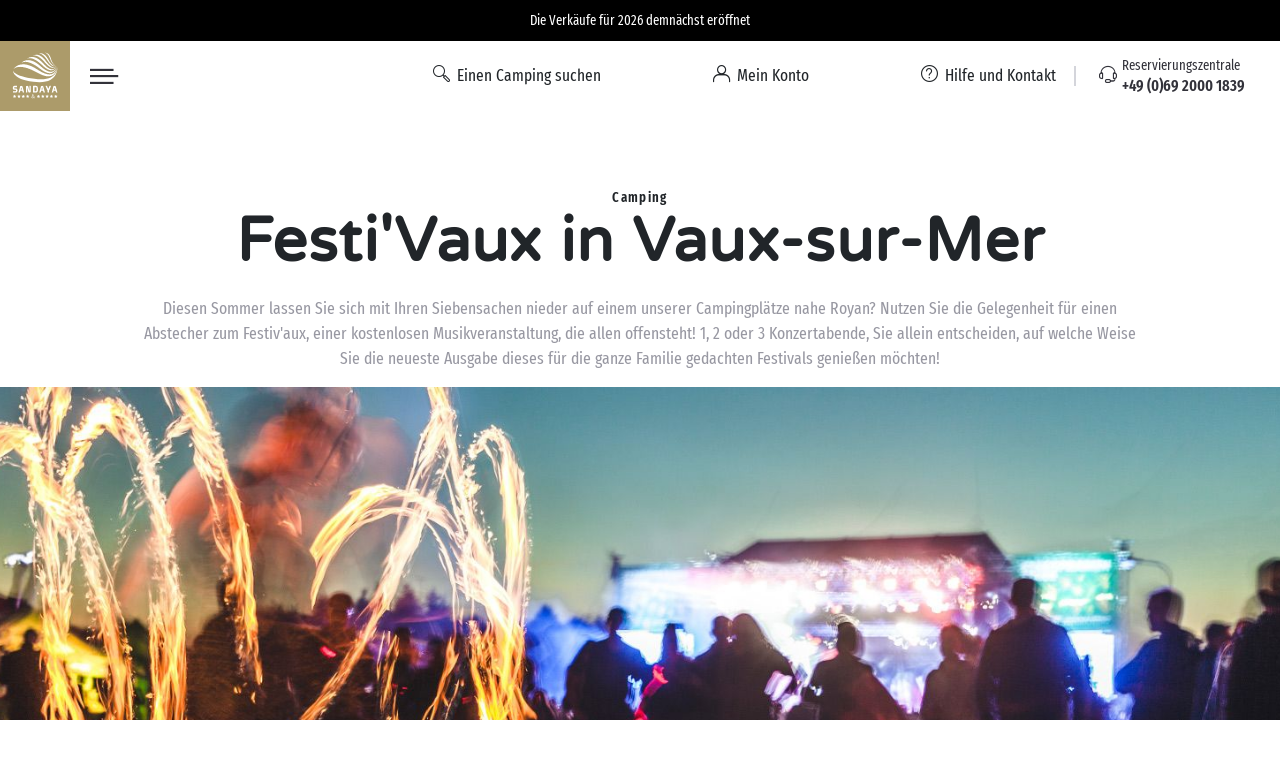

--- FILE ---
content_type: text/html; charset=UTF-8
request_url: https://www.sandaya.de/die-veranstaltungen-in-der-naehe-ihres-campings-sandaya/festi-vaux-in-vaux-sur-mer
body_size: 39641
content:

<!DOCTYPE html>
<!--[if lt IE 9 ]>
<html class="unsupported-ie ie" lang="de"><![endif]-->
<!--[if IE 9 ]>
<html class="ie ie9" lang="de"><![endif]-->
<!--[if (gt IE 9)|!(IE)]><!-->
<html lang="de" prefix="og: http://ogp.me/ns#" xmlns:hx="http://purl.org/NET/hinclude">
<!--<![endif]-->
<head>
    <script type="text/javascript">
    dataLayer = [];
</script>
                
    
        <meta charset="utf-8"><script type="text/javascript">(window.NREUM||(NREUM={})).init={privacy:{cookies_enabled:true},ajax:{deny_list:[]},session_trace:{sampling_rate:10.0,mode:"PROBABILISTIC",enabled:true,error_sampling_rate:10.0}};(window.NREUM||(NREUM={})).loader_config={xpid:"VQEBVlRaCRADXFJRDwgOVg==",licenseKey:"f94163b232",applicationID:"38338990",browserID:"38415362"};;/*! For license information please see nr-loader-full-1.302.0.min.js.LICENSE.txt */
(()=>{var e,t,r={384:(e,t,r)=>{"use strict";r.d(t,{NT:()=>o,US:()=>u,Zm:()=>s,bQ:()=>d,dV:()=>c,pV:()=>l});var n=r(6154),i=r(1863),a=r(1910);const o={beacon:"bam.nr-data.net",errorBeacon:"bam.nr-data.net"};function s(){return n.gm.NREUM||(n.gm.NREUM={}),void 0===n.gm.newrelic&&(n.gm.newrelic=n.gm.NREUM),n.gm.NREUM}function c(){let e=s();return e.o||(e.o={ST:n.gm.setTimeout,SI:n.gm.setImmediate||n.gm.setInterval,CT:n.gm.clearTimeout,XHR:n.gm.XMLHttpRequest,REQ:n.gm.Request,EV:n.gm.Event,PR:n.gm.Promise,MO:n.gm.MutationObserver,FETCH:n.gm.fetch,WS:n.gm.WebSocket},(0,a.i)(...Object.values(e.o))),e}function d(e,t){let r=s();r.initializedAgents??={},t.initializedAt={ms:(0,i.t)(),date:new Date},r.initializedAgents[e]=t}function u(e,t){s()[e]=t}function l(){return function(){let e=s();const t=e.info||{};e.info={beacon:o.beacon,errorBeacon:o.errorBeacon,...t}}(),function(){let e=s();const t=e.init||{};e.init={...t}}(),c(),function(){let e=s();const t=e.loader_config||{};e.loader_config={...t}}(),s()}},782:(e,t,r)=>{"use strict";r.d(t,{T:()=>n});const n=r(860).K7.pageViewTiming},860:(e,t,r)=>{"use strict";r.d(t,{$J:()=>u,K7:()=>c,P3:()=>d,XX:()=>i,Yy:()=>s,df:()=>a,qY:()=>n,v4:()=>o});const n="events",i="jserrors",a="browser/blobs",o="rum",s="browser/logs",c={ajax:"ajax",genericEvents:"generic_events",jserrors:i,logging:"logging",metrics:"metrics",pageAction:"page_action",pageViewEvent:"page_view_event",pageViewTiming:"page_view_timing",sessionReplay:"session_replay",sessionTrace:"session_trace",softNav:"soft_navigations",spa:"spa"},d={[c.pageViewEvent]:1,[c.pageViewTiming]:2,[c.metrics]:3,[c.jserrors]:4,[c.spa]:5,[c.ajax]:6,[c.sessionTrace]:7,[c.softNav]:8,[c.sessionReplay]:9,[c.logging]:10,[c.genericEvents]:11},u={[c.pageViewEvent]:o,[c.pageViewTiming]:n,[c.ajax]:n,[c.spa]:n,[c.softNav]:n,[c.metrics]:i,[c.jserrors]:i,[c.sessionTrace]:a,[c.sessionReplay]:a,[c.logging]:s,[c.genericEvents]:"ins"}},944:(e,t,r)=>{"use strict";r.d(t,{R:()=>i});var n=r(3241);function i(e,t){"function"==typeof console.debug&&(console.debug("New Relic Warning: https://github.com/newrelic/newrelic-browser-agent/blob/main/docs/warning-codes.md#".concat(e),t),(0,n.W)({agentIdentifier:null,drained:null,type:"data",name:"warn",feature:"warn",data:{code:e,secondary:t}}))}},993:(e,t,r)=>{"use strict";r.d(t,{A$:()=>a,ET:()=>o,TZ:()=>s,p_:()=>i});var n=r(860);const i={ERROR:"ERROR",WARN:"WARN",INFO:"INFO",DEBUG:"DEBUG",TRACE:"TRACE"},a={OFF:0,ERROR:1,WARN:2,INFO:3,DEBUG:4,TRACE:5},o="log",s=n.K7.logging},1687:(e,t,r)=>{"use strict";r.d(t,{Ak:()=>d,Ze:()=>f,x3:()=>u});var n=r(3241),i=r(7836),a=r(3606),o=r(860),s=r(2646);const c={};function d(e,t){const r={staged:!1,priority:o.P3[t]||0};l(e),c[e].get(t)||c[e].set(t,r)}function u(e,t){e&&c[e]&&(c[e].get(t)&&c[e].delete(t),p(e,t,!1),c[e].size&&h(e))}function l(e){if(!e)throw new Error("agentIdentifier required");c[e]||(c[e]=new Map)}function f(e="",t="feature",r=!1){if(l(e),!e||!c[e].get(t)||r)return p(e,t);c[e].get(t).staged=!0,h(e)}function h(e){const t=Array.from(c[e]);t.every(([e,t])=>t.staged)&&(t.sort((e,t)=>e[1].priority-t[1].priority),t.forEach(([t])=>{c[e].delete(t),p(e,t)}))}function p(e,t,r=!0){const o=e?i.ee.get(e):i.ee,c=a.i.handlers;if(!o.aborted&&o.backlog&&c){if((0,n.W)({agentIdentifier:e,type:"lifecycle",name:"drain",feature:t}),r){const e=o.backlog[t],r=c[t];if(r){for(let t=0;e&&t<e.length;++t)g(e[t],r);Object.entries(r).forEach(([e,t])=>{Object.values(t||{}).forEach(t=>{t[0]?.on&&t[0]?.context()instanceof s.y&&t[0].on(e,t[1])})})}}o.isolatedBacklog||delete c[t],o.backlog[t]=null,o.emit("drain-"+t,[])}}function g(e,t){var r=e[1];Object.values(t[r]||{}).forEach(t=>{var r=e[0];if(t[0]===r){var n=t[1],i=e[3],a=e[2];n.apply(i,a)}})}},1741:(e,t,r)=>{"use strict";r.d(t,{W:()=>a});var n=r(944),i=r(4261);class a{#e(e,...t){if(this[e]!==a.prototype[e])return this[e](...t);(0,n.R)(35,e)}addPageAction(e,t){return this.#e(i.hG,e,t)}register(e){return this.#e(i.eY,e)}recordCustomEvent(e,t){return this.#e(i.fF,e,t)}setPageViewName(e,t){return this.#e(i.Fw,e,t)}setCustomAttribute(e,t,r){return this.#e(i.cD,e,t,r)}noticeError(e,t){return this.#e(i.o5,e,t)}setUserId(e){return this.#e(i.Dl,e)}setApplicationVersion(e){return this.#e(i.nb,e)}setErrorHandler(e){return this.#e(i.bt,e)}addRelease(e,t){return this.#e(i.k6,e,t)}log(e,t){return this.#e(i.$9,e,t)}start(){return this.#e(i.d3)}finished(e){return this.#e(i.BL,e)}recordReplay(){return this.#e(i.CH)}pauseReplay(){return this.#e(i.Tb)}addToTrace(e){return this.#e(i.U2,e)}setCurrentRouteName(e){return this.#e(i.PA,e)}interaction(e){return this.#e(i.dT,e)}wrapLogger(e,t,r){return this.#e(i.Wb,e,t,r)}measure(e,t){return this.#e(i.V1,e,t)}}},1863:(e,t,r)=>{"use strict";function n(){return Math.floor(performance.now())}r.d(t,{t:()=>n})},1910:(e,t,r)=>{"use strict";r.d(t,{i:()=>a});var n=r(944);const i=new Map;function a(...e){return e.every(e=>{if(i.has(e))return i.get(e);const t="function"==typeof e&&e.toString().includes("[native code]");return t||(0,n.R)(64,e?.name||e?.toString()),i.set(e,t),t})}},2555:(e,t,r)=>{"use strict";r.d(t,{D:()=>s,f:()=>o});var n=r(384),i=r(8122);const a={beacon:n.NT.beacon,errorBeacon:n.NT.errorBeacon,licenseKey:void 0,applicationID:void 0,sa:void 0,queueTime:void 0,applicationTime:void 0,ttGuid:void 0,user:void 0,account:void 0,product:void 0,extra:void 0,jsAttributes:{},userAttributes:void 0,atts:void 0,transactionName:void 0,tNamePlain:void 0};function o(e){try{return!!e.licenseKey&&!!e.errorBeacon&&!!e.applicationID}catch(e){return!1}}const s=e=>(0,i.a)(e,a)},2614:(e,t,r)=>{"use strict";r.d(t,{BB:()=>o,H3:()=>n,g:()=>d,iL:()=>c,tS:()=>s,uh:()=>i,wk:()=>a});const n="NRBA",i="SESSION",a=144e5,o=18e5,s={STARTED:"session-started",PAUSE:"session-pause",RESET:"session-reset",RESUME:"session-resume",UPDATE:"session-update"},c={SAME_TAB:"same-tab",CROSS_TAB:"cross-tab"},d={OFF:0,FULL:1,ERROR:2}},2646:(e,t,r)=>{"use strict";r.d(t,{y:()=>n});class n{constructor(e){this.contextId=e}}},2843:(e,t,r)=>{"use strict";r.d(t,{u:()=>i});var n=r(3878);function i(e,t=!1,r,i){(0,n.DD)("visibilitychange",function(){if(t)return void("hidden"===document.visibilityState&&e());e(document.visibilityState)},r,i)}},3241:(e,t,r)=>{"use strict";r.d(t,{W:()=>a});var n=r(6154);const i="newrelic";function a(e={}){try{n.gm.dispatchEvent(new CustomEvent(i,{detail:e}))}catch(e){}}},3304:(e,t,r)=>{"use strict";r.d(t,{A:()=>a});var n=r(7836);const i=()=>{const e=new WeakSet;return(t,r)=>{if("object"==typeof r&&null!==r){if(e.has(r))return;e.add(r)}return r}};function a(e){try{return JSON.stringify(e,i())??""}catch(e){try{n.ee.emit("internal-error",[e])}catch(e){}return""}}},3333:(e,t,r)=>{"use strict";r.d(t,{$v:()=>u,TZ:()=>n,Xh:()=>c,Zp:()=>i,kd:()=>d,mq:()=>s,nf:()=>o,qN:()=>a});const n=r(860).K7.genericEvents,i=["auxclick","click","copy","keydown","paste","scrollend"],a=["focus","blur"],o=4,s=1e3,c=2e3,d=["PageAction","UserAction","BrowserPerformance"],u={RESOURCES:"experimental.resources",REGISTER:"register"}},3434:(e,t,r)=>{"use strict";r.d(t,{Jt:()=>a,YM:()=>d});var n=r(7836),i=r(5607);const a="nr@original:".concat(i.W),o=50;var s=Object.prototype.hasOwnProperty,c=!1;function d(e,t){return e||(e=n.ee),r.inPlace=function(e,t,n,i,a){n||(n="");const o="-"===n.charAt(0);for(let s=0;s<t.length;s++){const c=t[s],d=e[c];l(d)||(e[c]=r(d,o?c+n:n,i,c,a))}},r.flag=a,r;function r(t,r,n,c,d){return l(t)?t:(r||(r=""),nrWrapper[a]=t,function(e,t,r){if(Object.defineProperty&&Object.keys)try{return Object.keys(e).forEach(function(r){Object.defineProperty(t,r,{get:function(){return e[r]},set:function(t){return e[r]=t,t}})}),t}catch(e){u([e],r)}for(var n in e)s.call(e,n)&&(t[n]=e[n])}(t,nrWrapper,e),nrWrapper);function nrWrapper(){var a,s,l,f;let h;try{s=this,a=[...arguments],l="function"==typeof n?n(a,s):n||{}}catch(t){u([t,"",[a,s,c],l],e)}i(r+"start",[a,s,c],l,d);const p=performance.now();let g;try{return f=t.apply(s,a),g=performance.now(),f}catch(e){throw g=performance.now(),i(r+"err",[a,s,e],l,d),h=e,h}finally{const e=g-p,t={start:p,end:g,duration:e,isLongTask:e>=o,methodName:c,thrownError:h};t.isLongTask&&i("long-task",[t,s],l,d),i(r+"end",[a,s,f],l,d)}}}function i(r,n,i,a){if(!c||t){var o=c;c=!0;try{e.emit(r,n,i,t,a)}catch(t){u([t,r,n,i],e)}c=o}}}function u(e,t){t||(t=n.ee);try{t.emit("internal-error",e)}catch(e){}}function l(e){return!(e&&"function"==typeof e&&e.apply&&!e[a])}},3606:(e,t,r)=>{"use strict";r.d(t,{i:()=>a});var n=r(9908);a.on=o;var i=a.handlers={};function a(e,t,r,a){o(a||n.d,i,e,t,r)}function o(e,t,r,i,a){a||(a="feature"),e||(e=n.d);var o=t[a]=t[a]||{};(o[r]=o[r]||[]).push([e,i])}},3738:(e,t,r)=>{"use strict";r.d(t,{He:()=>i,Kp:()=>s,Lc:()=>d,Rz:()=>u,TZ:()=>n,bD:()=>a,d3:()=>o,jx:()=>l,sl:()=>f,uP:()=>c});const n=r(860).K7.sessionTrace,i="bstResource",a="resource",o="-start",s="-end",c="fn"+o,d="fn"+s,u="pushState",l=1e3,f=3e4},3785:(e,t,r)=>{"use strict";r.d(t,{R:()=>c,b:()=>d});var n=r(9908),i=r(1863),a=r(860),o=r(8154),s=r(993);function c(e,t,r={},c=s.p_.INFO,d,u=(0,i.t)()){(0,n.p)(o.xV,["API/logging/".concat(c.toLowerCase(),"/called")],void 0,a.K7.metrics,e),(0,n.p)(s.ET,[u,t,r,c,d],void 0,a.K7.logging,e)}function d(e){return"string"==typeof e&&Object.values(s.p_).some(t=>t===e.toUpperCase().trim())}},3878:(e,t,r)=>{"use strict";function n(e,t){return{capture:e,passive:!1,signal:t}}function i(e,t,r=!1,i){window.addEventListener(e,t,n(r,i))}function a(e,t,r=!1,i){document.addEventListener(e,t,n(r,i))}r.d(t,{DD:()=>a,jT:()=>n,sp:()=>i})},4234:(e,t,r)=>{"use strict";r.d(t,{W:()=>a});var n=r(7836),i=r(1687);class a{constructor(e,t){this.agentIdentifier=e,this.ee=n.ee.get(e),this.featureName=t,this.blocked=!1}deregisterDrain(){(0,i.x3)(this.agentIdentifier,this.featureName)}}},4261:(e,t,r)=>{"use strict";r.d(t,{$9:()=>d,BL:()=>s,CH:()=>h,Dl:()=>R,Fw:()=>y,PA:()=>m,Pl:()=>n,Tb:()=>l,U2:()=>a,V1:()=>T,Wb:()=>x,bt:()=>b,cD:()=>v,d3:()=>w,dT:()=>c,eY:()=>p,fF:()=>f,hG:()=>i,k6:()=>o,nb:()=>g,o5:()=>u});const n="api-",i="addPageAction",a="addToTrace",o="addRelease",s="finished",c="interaction",d="log",u="noticeError",l="pauseReplay",f="recordCustomEvent",h="recordReplay",p="register",g="setApplicationVersion",m="setCurrentRouteName",v="setCustomAttribute",b="setErrorHandler",y="setPageViewName",R="setUserId",w="start",x="wrapLogger",T="measure"},4387:(e,t,r)=>{"use strict";function n(e={}){return!(!e.id||!e.name)}function i(e,t){if(2!==t?.harvestEndpointVersion)return{};const r=t.agentRef.runtime.appMetadata.agents[0].entityGuid;return n(e)?{"mfe.id":e.id,"mfe.name":e.name,eventSource:"MicroFrontendBrowserAgent","parent.id":r}:{"entity.guid":r,appId:t.agentRef.info.applicationID}}r.d(t,{U:()=>i,c:()=>n})},5205:(e,t,r)=>{"use strict";r.d(t,{j:()=>A});var n=r(384),i=r(1741);var a=r(2555),o=r(3333);const s=e=>{if(!e||"string"!=typeof e)return!1;try{document.createDocumentFragment().querySelector(e)}catch{return!1}return!0};var c=r(2614),d=r(944),u=r(8122);const l="[data-nr-mask]",f=e=>(0,u.a)(e,(()=>{const e={feature_flags:[],experimental:{allow_registered_children:!1,resources:!1},mask_selector:"*",block_selector:"[data-nr-block]",mask_input_options:{color:!1,date:!1,"datetime-local":!1,email:!1,month:!1,number:!1,range:!1,search:!1,tel:!1,text:!1,time:!1,url:!1,week:!1,textarea:!1,select:!1,password:!0}};return{ajax:{deny_list:void 0,block_internal:!0,enabled:!0,autoStart:!0},api:{get allow_registered_children(){return e.feature_flags.includes(o.$v.REGISTER)||e.experimental.allow_registered_children},set allow_registered_children(t){e.experimental.allow_registered_children=t},duplicate_registered_data:!1},distributed_tracing:{enabled:void 0,exclude_newrelic_header:void 0,cors_use_newrelic_header:void 0,cors_use_tracecontext_headers:void 0,allowed_origins:void 0},get feature_flags(){return e.feature_flags},set feature_flags(t){e.feature_flags=t},generic_events:{enabled:!0,autoStart:!0},harvest:{interval:30},jserrors:{enabled:!0,autoStart:!0},logging:{enabled:!0,autoStart:!0},metrics:{enabled:!0,autoStart:!0},obfuscate:void 0,page_action:{enabled:!0},page_view_event:{enabled:!0,autoStart:!0},page_view_timing:{enabled:!0,autoStart:!0},performance:{capture_marks:!1,capture_measures:!1,capture_detail:!0,resources:{get enabled(){return e.feature_flags.includes(o.$v.RESOURCES)||e.experimental.resources},set enabled(t){e.experimental.resources=t},asset_types:[],first_party_domains:[],ignore_newrelic:!0}},privacy:{cookies_enabled:!0},proxy:{assets:void 0,beacon:void 0},session:{expiresMs:c.wk,inactiveMs:c.BB},session_replay:{autoStart:!0,enabled:!1,preload:!1,sampling_rate:10,error_sampling_rate:100,collect_fonts:!1,inline_images:!1,fix_stylesheets:!0,mask_all_inputs:!0,get mask_text_selector(){return e.mask_selector},set mask_text_selector(t){s(t)?e.mask_selector="".concat(t,",").concat(l):""===t||null===t?e.mask_selector=l:(0,d.R)(5,t)},get block_class(){return"nr-block"},get ignore_class(){return"nr-ignore"},get mask_text_class(){return"nr-mask"},get block_selector(){return e.block_selector},set block_selector(t){s(t)?e.block_selector+=",".concat(t):""!==t&&(0,d.R)(6,t)},get mask_input_options(){return e.mask_input_options},set mask_input_options(t){t&&"object"==typeof t?e.mask_input_options={...t,password:!0}:(0,d.R)(7,t)}},session_trace:{enabled:!0,autoStart:!0},soft_navigations:{enabled:!0,autoStart:!0},spa:{enabled:!0,autoStart:!0},ssl:void 0,user_actions:{enabled:!0,elementAttributes:["id","className","tagName","type"]}}})());var h=r(6154),p=r(9324);let g=0;const m={buildEnv:p.F3,distMethod:p.Xs,version:p.xv,originTime:h.WN},v={appMetadata:{},customTransaction:void 0,denyList:void 0,disabled:!1,harvester:void 0,isolatedBacklog:!1,isRecording:!1,loaderType:void 0,maxBytes:3e4,obfuscator:void 0,onerror:void 0,ptid:void 0,releaseIds:{},session:void 0,timeKeeper:void 0,registeredEntities:[],jsAttributesMetadata:{bytes:0},get harvestCount(){return++g}},b=e=>{const t=(0,u.a)(e,v),r=Object.keys(m).reduce((e,t)=>(e[t]={value:m[t],writable:!1,configurable:!0,enumerable:!0},e),{});return Object.defineProperties(t,r)};var y=r(5701);const R=e=>{const t=e.startsWith("http");e+="/",r.p=t?e:"https://"+e};var w=r(7836),x=r(3241);const T={accountID:void 0,trustKey:void 0,agentID:void 0,licenseKey:void 0,applicationID:void 0,xpid:void 0},E=e=>(0,u.a)(e,T),_=new Set;function A(e,t={},r,o){let{init:s,info:c,loader_config:d,runtime:u={},exposed:l=!0}=t;if(!c){const e=(0,n.pV)();s=e.init,c=e.info,d=e.loader_config}e.init=f(s||{}),e.loader_config=E(d||{}),c.jsAttributes??={},h.bv&&(c.jsAttributes.isWorker=!0),e.info=(0,a.D)(c);const p=e.init,g=[c.beacon,c.errorBeacon];_.has(e.agentIdentifier)||(p.proxy.assets&&(R(p.proxy.assets),g.push(p.proxy.assets)),p.proxy.beacon&&g.push(p.proxy.beacon),e.beacons=[...g],function(e){const t=(0,n.pV)();Object.getOwnPropertyNames(i.W.prototype).forEach(r=>{const n=i.W.prototype[r];if("function"!=typeof n||"constructor"===n)return;let a=t[r];e[r]&&!1!==e.exposed&&"micro-agent"!==e.runtime?.loaderType&&(t[r]=(...t)=>{const n=e[r](...t);return a?a(...t):n})})}(e),(0,n.US)("activatedFeatures",y.B),e.runSoftNavOverSpa&&=!0===p.soft_navigations.enabled&&p.feature_flags.includes("soft_nav")),u.denyList=[...p.ajax.deny_list||[],...p.ajax.block_internal?g:[]],u.ptid=e.agentIdentifier,u.loaderType=r,e.runtime=b(u),_.has(e.agentIdentifier)||(e.ee=w.ee.get(e.agentIdentifier),e.exposed=l,(0,x.W)({agentIdentifier:e.agentIdentifier,drained:!!y.B?.[e.agentIdentifier],type:"lifecycle",name:"initialize",feature:void 0,data:e.config})),_.add(e.agentIdentifier)}},5270:(e,t,r)=>{"use strict";r.d(t,{Aw:()=>o,SR:()=>a,rF:()=>s});var n=r(384),i=r(7767);function a(e){return!!(0,n.dV)().o.MO&&(0,i.V)(e)&&!0===e?.session_trace.enabled}function o(e){return!0===e?.session_replay.preload&&a(e)}function s(e,t){try{if("string"==typeof t?.type){if("password"===t.type.toLowerCase())return"*".repeat(e?.length||0);if(void 0!==t?.dataset?.nrUnmask||t?.classList?.contains("nr-unmask"))return e}}catch(e){}return"string"==typeof e?e.replace(/[\S]/g,"*"):"*".repeat(e?.length||0)}},5289:(e,t,r)=>{"use strict";r.d(t,{GG:()=>a,Qr:()=>s,sB:()=>o});var n=r(3878);function i(){return"undefined"==typeof document||"complete"===document.readyState}function a(e,t){if(i())return e();(0,n.sp)("load",e,t)}function o(e){if(i())return e();(0,n.DD)("DOMContentLoaded",e)}function s(e){if(i())return e();(0,n.sp)("popstate",e)}},5607:(e,t,r)=>{"use strict";r.d(t,{W:()=>n});const n=(0,r(9566).bz)()},5701:(e,t,r)=>{"use strict";r.d(t,{B:()=>a,t:()=>o});var n=r(3241);const i=new Set,a={};function o(e,t){const r=t.agentIdentifier;a[r]??={},e&&"object"==typeof e&&(i.has(r)||(t.ee.emit("rumresp",[e]),a[r]=e,i.add(r),(0,n.W)({agentIdentifier:r,loaded:!0,drained:!0,type:"lifecycle",name:"load",feature:void 0,data:e})))}},6154:(e,t,r)=>{"use strict";r.d(t,{OF:()=>d,RI:()=>i,WN:()=>f,bv:()=>a,gm:()=>o,lR:()=>l,m:()=>c,mw:()=>s,sb:()=>u});var n=r(1863);const i="undefined"!=typeof window&&!!window.document,a="undefined"!=typeof WorkerGlobalScope&&("undefined"!=typeof self&&self instanceof WorkerGlobalScope&&self.navigator instanceof WorkerNavigator||"undefined"!=typeof globalThis&&globalThis instanceof WorkerGlobalScope&&globalThis.navigator instanceof WorkerNavigator),o=i?window:"undefined"!=typeof WorkerGlobalScope&&("undefined"!=typeof self&&self instanceof WorkerGlobalScope&&self||"undefined"!=typeof globalThis&&globalThis instanceof WorkerGlobalScope&&globalThis),s=Boolean("hidden"===o?.document?.visibilityState),c=""+o?.location,d=/iPad|iPhone|iPod/.test(o.navigator?.userAgent),u=d&&"undefined"==typeof SharedWorker,l=(()=>{const e=o.navigator?.userAgent?.match(/Firefox[/\s](\d+\.\d+)/);return Array.isArray(e)&&e.length>=2?+e[1]:0})(),f=Date.now()-(0,n.t)()},6344:(e,t,r)=>{"use strict";r.d(t,{BB:()=>u,G4:()=>a,Qb:()=>l,TZ:()=>i,Ug:()=>o,_s:()=>s,bc:()=>d,yP:()=>c});var n=r(2614);const i=r(860).K7.sessionReplay,a={RECORD:"recordReplay",PAUSE:"pauseReplay",ERROR_DURING_REPLAY:"errorDuringReplay"},o=.12,s={DomContentLoaded:0,Load:1,FullSnapshot:2,IncrementalSnapshot:3,Meta:4,Custom:5},c={[n.g.ERROR]:15e3,[n.g.FULL]:3e5,[n.g.OFF]:0},d={RESET:{message:"Session was reset",sm:"Reset"},IMPORT:{message:"Recorder failed to import",sm:"Import"},TOO_MANY:{message:"429: Too Many Requests",sm:"Too-Many"},TOO_BIG:{message:"Payload was too large",sm:"Too-Big"},CROSS_TAB:{message:"Session Entity was set to OFF on another tab",sm:"Cross-Tab"},ENTITLEMENTS:{message:"Session Replay is not allowed and will not be started",sm:"Entitlement"}},u=5e3,l={API:"api",RESUME:"resume",SWITCH_TO_FULL:"switchToFull",INITIALIZE:"initialize",PRELOAD:"preload"}},6389:(e,t,r)=>{"use strict";function n(e,t=500,r={}){const n=r?.leading||!1;let i;return(...r)=>{n&&void 0===i&&(e.apply(this,r),i=setTimeout(()=>{i=clearTimeout(i)},t)),n||(clearTimeout(i),i=setTimeout(()=>{e.apply(this,r)},t))}}function i(e){let t=!1;return(...r)=>{t||(t=!0,e.apply(this,r))}}r.d(t,{J:()=>i,s:()=>n})},6630:(e,t,r)=>{"use strict";r.d(t,{T:()=>n});const n=r(860).K7.pageViewEvent},6774:(e,t,r)=>{"use strict";r.d(t,{T:()=>n});const n=r(860).K7.jserrors},7295:(e,t,r)=>{"use strict";r.d(t,{Xv:()=>o,gX:()=>i,iW:()=>a});var n=[];function i(e){if(!e||a(e))return!1;if(0===n.length)return!0;for(var t=0;t<n.length;t++){var r=n[t];if("*"===r.hostname)return!1;if(s(r.hostname,e.hostname)&&c(r.pathname,e.pathname))return!1}return!0}function a(e){return void 0===e.hostname}function o(e){if(n=[],e&&e.length)for(var t=0;t<e.length;t++){let r=e[t];if(!r)continue;0===r.indexOf("http://")?r=r.substring(7):0===r.indexOf("https://")&&(r=r.substring(8));const i=r.indexOf("/");let a,o;i>0?(a=r.substring(0,i),o=r.substring(i)):(a=r,o="");let[s]=a.split(":");n.push({hostname:s,pathname:o})}}function s(e,t){return!(e.length>t.length)&&t.indexOf(e)===t.length-e.length}function c(e,t){return 0===e.indexOf("/")&&(e=e.substring(1)),0===t.indexOf("/")&&(t=t.substring(1)),""===e||e===t}},7485:(e,t,r)=>{"use strict";r.d(t,{D:()=>i});var n=r(6154);function i(e){if(0===(e||"").indexOf("data:"))return{protocol:"data"};try{const t=new URL(e,location.href),r={port:t.port,hostname:t.hostname,pathname:t.pathname,search:t.search,protocol:t.protocol.slice(0,t.protocol.indexOf(":")),sameOrigin:t.protocol===n.gm?.location?.protocol&&t.host===n.gm?.location?.host};return r.port&&""!==r.port||("http:"===t.protocol&&(r.port="80"),"https:"===t.protocol&&(r.port="443")),r.pathname&&""!==r.pathname?r.pathname.startsWith("/")||(r.pathname="/".concat(r.pathname)):r.pathname="/",r}catch(e){return{}}}},7699:(e,t,r)=>{"use strict";r.d(t,{It:()=>a,KC:()=>s,No:()=>i,qh:()=>o});var n=r(860);const i=16e3,a=1e6,o="SESSION_ERROR",s={[n.K7.logging]:!0,[n.K7.genericEvents]:!1,[n.K7.jserrors]:!1,[n.K7.ajax]:!1}},7767:(e,t,r)=>{"use strict";r.d(t,{V:()=>i});var n=r(6154);const i=e=>n.RI&&!0===e?.privacy.cookies_enabled},7836:(e,t,r)=>{"use strict";r.d(t,{P:()=>s,ee:()=>c});var n=r(384),i=r(8990),a=r(2646),o=r(5607);const s="nr@context:".concat(o.W),c=function e(t,r){var n={},o={},u={},l=!1;try{l=16===r.length&&d.initializedAgents?.[r]?.runtime.isolatedBacklog}catch(e){}var f={on:p,addEventListener:p,removeEventListener:function(e,t){var r=n[e];if(!r)return;for(var i=0;i<r.length;i++)r[i]===t&&r.splice(i,1)},emit:function(e,r,n,i,a){!1!==a&&(a=!0);if(c.aborted&&!i)return;t&&a&&t.emit(e,r,n);var s=h(n);g(e).forEach(e=>{e.apply(s,r)});var d=v()[o[e]];d&&d.push([f,e,r,s]);return s},get:m,listeners:g,context:h,buffer:function(e,t){const r=v();if(t=t||"feature",f.aborted)return;Object.entries(e||{}).forEach(([e,n])=>{o[n]=t,t in r||(r[t]=[])})},abort:function(){f._aborted=!0,Object.keys(f.backlog).forEach(e=>{delete f.backlog[e]})},isBuffering:function(e){return!!v()[o[e]]},debugId:r,backlog:l?{}:t&&"object"==typeof t.backlog?t.backlog:{},isolatedBacklog:l};return Object.defineProperty(f,"aborted",{get:()=>{let e=f._aborted||!1;return e||(t&&(e=t.aborted),e)}}),f;function h(e){return e&&e instanceof a.y?e:e?(0,i.I)(e,s,()=>new a.y(s)):new a.y(s)}function p(e,t){n[e]=g(e).concat(t)}function g(e){return n[e]||[]}function m(t){return u[t]=u[t]||e(f,t)}function v(){return f.backlog}}(void 0,"globalEE"),d=(0,n.Zm)();d.ee||(d.ee=c)},8122:(e,t,r)=>{"use strict";r.d(t,{a:()=>i});var n=r(944);function i(e,t){try{if(!e||"object"!=typeof e)return(0,n.R)(3);if(!t||"object"!=typeof t)return(0,n.R)(4);const r=Object.create(Object.getPrototypeOf(t),Object.getOwnPropertyDescriptors(t)),a=0===Object.keys(r).length?e:r;for(let o in a)if(void 0!==e[o])try{if(null===e[o]){r[o]=null;continue}Array.isArray(e[o])&&Array.isArray(t[o])?r[o]=Array.from(new Set([...e[o],...t[o]])):"object"==typeof e[o]&&"object"==typeof t[o]?r[o]=i(e[o],t[o]):r[o]=e[o]}catch(e){r[o]||(0,n.R)(1,e)}return r}catch(e){(0,n.R)(2,e)}}},8139:(e,t,r)=>{"use strict";r.d(t,{u:()=>f});var n=r(7836),i=r(3434),a=r(8990),o=r(6154);const s={},c=o.gm.XMLHttpRequest,d="addEventListener",u="removeEventListener",l="nr@wrapped:".concat(n.P);function f(e){var t=function(e){return(e||n.ee).get("events")}(e);if(s[t.debugId]++)return t;s[t.debugId]=1;var r=(0,i.YM)(t,!0);function f(e){r.inPlace(e,[d,u],"-",p)}function p(e,t){return e[1]}return"getPrototypeOf"in Object&&(o.RI&&h(document,f),c&&h(c.prototype,f),h(o.gm,f)),t.on(d+"-start",function(e,t){var n=e[1];if(null!==n&&("function"==typeof n||"object"==typeof n)&&"newrelic"!==e[0]){var i=(0,a.I)(n,l,function(){var e={object:function(){if("function"!=typeof n.handleEvent)return;return n.handleEvent.apply(n,arguments)},function:n}[typeof n];return e?r(e,"fn-",null,e.name||"anonymous"):n});this.wrapped=e[1]=i}}),t.on(u+"-start",function(e){e[1]=this.wrapped||e[1]}),t}function h(e,t,...r){let n=e;for(;"object"==typeof n&&!Object.prototype.hasOwnProperty.call(n,d);)n=Object.getPrototypeOf(n);n&&t(n,...r)}},8154:(e,t,r)=>{"use strict";r.d(t,{z_:()=>a,XG:()=>s,TZ:()=>n,rs:()=>i,xV:()=>o});r(6154),r(9566),r(384);const n=r(860).K7.metrics,i="sm",a="cm",o="storeSupportabilityMetrics",s="storeEventMetrics"},8374:(e,t,r)=>{r.nc=(()=>{try{return document?.currentScript?.nonce}catch(e){}return""})()},8990:(e,t,r)=>{"use strict";r.d(t,{I:()=>i});var n=Object.prototype.hasOwnProperty;function i(e,t,r){if(n.call(e,t))return e[t];var i=r();if(Object.defineProperty&&Object.keys)try{return Object.defineProperty(e,t,{value:i,writable:!0,enumerable:!1}),i}catch(e){}return e[t]=i,i}},9300:(e,t,r)=>{"use strict";r.d(t,{T:()=>n});const n=r(860).K7.ajax},9324:(e,t,r)=>{"use strict";r.d(t,{AJ:()=>o,F3:()=>i,Xs:()=>a,Yq:()=>s,xv:()=>n});const n="1.302.0",i="PROD",a="CDN",o="@newrelic/rrweb",s="1.0.1"},9566:(e,t,r)=>{"use strict";r.d(t,{LA:()=>s,ZF:()=>c,bz:()=>o,el:()=>d});var n=r(6154);const i="xxxxxxxx-xxxx-4xxx-yxxx-xxxxxxxxxxxx";function a(e,t){return e?15&e[t]:16*Math.random()|0}function o(){const e=n.gm?.crypto||n.gm?.msCrypto;let t,r=0;return e&&e.getRandomValues&&(t=e.getRandomValues(new Uint8Array(30))),i.split("").map(e=>"x"===e?a(t,r++).toString(16):"y"===e?(3&a()|8).toString(16):e).join("")}function s(e){const t=n.gm?.crypto||n.gm?.msCrypto;let r,i=0;t&&t.getRandomValues&&(r=t.getRandomValues(new Uint8Array(e)));const o=[];for(var s=0;s<e;s++)o.push(a(r,i++).toString(16));return o.join("")}function c(){return s(16)}function d(){return s(32)}},9908:(e,t,r)=>{"use strict";r.d(t,{d:()=>n,p:()=>i});var n=r(7836).ee.get("handle");function i(e,t,r,i,a){a?(a.buffer([e],i),a.emit(e,t,r)):(n.buffer([e],i),n.emit(e,t,r))}}},n={};function i(e){var t=n[e];if(void 0!==t)return t.exports;var a=n[e]={exports:{}};return r[e](a,a.exports,i),a.exports}i.m=r,i.d=(e,t)=>{for(var r in t)i.o(t,r)&&!i.o(e,r)&&Object.defineProperty(e,r,{enumerable:!0,get:t[r]})},i.f={},i.e=e=>Promise.all(Object.keys(i.f).reduce((t,r)=>(i.f[r](e,t),t),[])),i.u=e=>({95:"nr-full-compressor",222:"nr-full-recorder",891:"nr-full"}[e]+"-1.302.0.min.js"),i.o=(e,t)=>Object.prototype.hasOwnProperty.call(e,t),e={},t="NRBA-1.302.0.PROD:",i.l=(r,n,a,o)=>{if(e[r])e[r].push(n);else{var s,c;if(void 0!==a)for(var d=document.getElementsByTagName("script"),u=0;u<d.length;u++){var l=d[u];if(l.getAttribute("src")==r||l.getAttribute("data-webpack")==t+a){s=l;break}}if(!s){c=!0;var f={891:"sha512-75bfo3P39s1XtkI8c4WKUdTDizRqoywgnBzGhtk60ZAKR4bBs/F8mDDZcXKdrbvJw1THhy7WUptjKAFV17SDNw==",222:"sha512-4NO9owPxK2wa30NaR7SczarrlKluE/oHxRZQ6I13auFZofO8UMLgeXBszVn3WkS8QLxJPLkzlwqahyMAYhalVw==",95:"sha512-CG9DnzDQPqdOC664kSsA+slq8wwTSXX95LxJGcsaWUJDMJbPmvit3hlx44tFlM7H+nIOHTjyYggVN6vOdyh6gg=="};(s=document.createElement("script")).charset="utf-8",i.nc&&s.setAttribute("nonce",i.nc),s.setAttribute("data-webpack",t+a),s.src=r,0!==s.src.indexOf(window.location.origin+"/")&&(s.crossOrigin="anonymous"),f[o]&&(s.integrity=f[o])}e[r]=[n];var h=(t,n)=>{s.onerror=s.onload=null,clearTimeout(p);var i=e[r];if(delete e[r],s.parentNode&&s.parentNode.removeChild(s),i&&i.forEach(e=>e(n)),t)return t(n)},p=setTimeout(h.bind(null,void 0,{type:"timeout",target:s}),12e4);s.onerror=h.bind(null,s.onerror),s.onload=h.bind(null,s.onload),c&&document.head.appendChild(s)}},i.r=e=>{"undefined"!=typeof Symbol&&Symbol.toStringTag&&Object.defineProperty(e,Symbol.toStringTag,{value:"Module"}),Object.defineProperty(e,"__esModule",{value:!0})},i.p="https://js-agent.newrelic.com/",(()=>{var e={85:0,959:0};i.f.j=(t,r)=>{var n=i.o(e,t)?e[t]:void 0;if(0!==n)if(n)r.push(n[2]);else{var a=new Promise((r,i)=>n=e[t]=[r,i]);r.push(n[2]=a);var o=i.p+i.u(t),s=new Error;i.l(o,r=>{if(i.o(e,t)&&(0!==(n=e[t])&&(e[t]=void 0),n)){var a=r&&("load"===r.type?"missing":r.type),o=r&&r.target&&r.target.src;s.message="Loading chunk "+t+" failed.\n("+a+": "+o+")",s.name="ChunkLoadError",s.type=a,s.request=o,n[1](s)}},"chunk-"+t,t)}};var t=(t,r)=>{var n,a,[o,s,c]=r,d=0;if(o.some(t=>0!==e[t])){for(n in s)i.o(s,n)&&(i.m[n]=s[n]);if(c)c(i)}for(t&&t(r);d<o.length;d++)a=o[d],i.o(e,a)&&e[a]&&e[a][0](),e[a]=0},r=self["webpackChunk:NRBA-1.302.0.PROD"]=self["webpackChunk:NRBA-1.302.0.PROD"]||[];r.forEach(t.bind(null,0)),r.push=t.bind(null,r.push.bind(r))})(),(()=>{"use strict";i(8374);var e=i(9566),t=i(1741);class r extends t.W{agentIdentifier=(0,e.LA)(16)}var n=i(860);const a=Object.values(n.K7);var o=i(5205);var s=i(9908),c=i(1863),d=i(4261),u=i(3241),l=i(944),f=i(5701),h=i(8154);function p(e,t,i,a){const o=a||i;!o||o[e]&&o[e]!==r.prototype[e]||(o[e]=function(){(0,s.p)(h.xV,["API/"+e+"/called"],void 0,n.K7.metrics,i.ee),(0,u.W)({agentIdentifier:i.agentIdentifier,drained:!!f.B?.[i.agentIdentifier],type:"data",name:"api",feature:d.Pl+e,data:{}});try{return t.apply(this,arguments)}catch(e){(0,l.R)(23,e)}})}function g(e,t,r,n,i){const a=e.info;null===r?delete a.jsAttributes[t]:a.jsAttributes[t]=r,(i||null===r)&&(0,s.p)(d.Pl+n,[(0,c.t)(),t,r],void 0,"session",e.ee)}var m=i(1687),v=i(4234),b=i(5289),y=i(6154),R=i(5270),w=i(7767),x=i(6389),T=i(7699);class E extends v.W{constructor(e,t){super(e.agentIdentifier,t),this.agentRef=e,this.abortHandler=void 0,this.featAggregate=void 0,this.onAggregateImported=void 0,this.deferred=Promise.resolve(),!1===e.init[this.featureName].autoStart?this.deferred=new Promise((t,r)=>{this.ee.on("manual-start-all",(0,x.J)(()=>{(0,m.Ak)(e.agentIdentifier,this.featureName),t()}))}):(0,m.Ak)(e.agentIdentifier,t)}importAggregator(e,t,r={}){if(this.featAggregate)return;let n;this.onAggregateImported=new Promise(e=>{n=e});const a=async()=>{let a;await this.deferred;try{if((0,w.V)(e.init)){const{setupAgentSession:t}=await i.e(891).then(i.bind(i,8766));a=t(e)}}catch(e){(0,l.R)(20,e),this.ee.emit("internal-error",[e]),(0,s.p)(T.qh,[e],void 0,this.featureName,this.ee)}try{if(!this.#t(this.featureName,a,e.init))return(0,m.Ze)(this.agentIdentifier,this.featureName),void n(!1);const{Aggregate:i}=await t();this.featAggregate=new i(e,r),e.runtime.harvester.initializedAggregates.push(this.featAggregate),n(!0)}catch(e){(0,l.R)(34,e),this.abortHandler?.(),(0,m.Ze)(this.agentIdentifier,this.featureName,!0),n(!1),this.ee&&this.ee.abort()}};y.RI?(0,b.GG)(()=>a(),!0):a()}#t(e,t,r){if(this.blocked)return!1;switch(e){case n.K7.sessionReplay:return(0,R.SR)(r)&&!!t;case n.K7.sessionTrace:return!!t;default:return!0}}}var _=i(6630),A=i(2614);class S extends E{static featureName=_.T;constructor(e){var t;super(e,_.T),this.setupInspectionEvents(e.agentIdentifier),t=e,p(d.Fw,function(e,r){"string"==typeof e&&("/"!==e.charAt(0)&&(e="/"+e),t.runtime.customTransaction=(r||"http://custom.transaction")+e,(0,s.p)(d.Pl+d.Fw,[(0,c.t)()],void 0,void 0,t.ee))},t),this.ee.on("api-send-rum",(e,t)=>(0,s.p)("send-rum",[e,t],void 0,this.featureName,this.ee)),this.importAggregator(e,()=>i.e(891).then(i.bind(i,7550)))}setupInspectionEvents(e){const t=(t,r)=>{t&&(0,u.W)({agentIdentifier:e,timeStamp:t.timeStamp,loaded:"complete"===t.target.readyState,type:"window",name:r,data:t.target.location+""})};(0,b.sB)(e=>{t(e,"DOMContentLoaded")}),(0,b.GG)(e=>{t(e,"load")}),(0,b.Qr)(e=>{t(e,"navigate")}),this.ee.on(A.tS.UPDATE,(t,r)=>{(0,u.W)({agentIdentifier:e,type:"lifecycle",name:"session",data:r})})}}var O=i(384);var N=i(2843),I=i(3878),P=i(782);class k extends E{static featureName=P.T;constructor(e){super(e,P.T),y.RI&&((0,N.u)(()=>(0,s.p)("docHidden",[(0,c.t)()],void 0,P.T,this.ee),!0),(0,I.sp)("pagehide",()=>(0,s.p)("winPagehide",[(0,c.t)()],void 0,P.T,this.ee)),this.importAggregator(e,()=>i.e(891).then(i.bind(i,9917))))}}class j extends E{static featureName=h.TZ;constructor(e){super(e,h.TZ),y.RI&&document.addEventListener("securitypolicyviolation",e=>{(0,s.p)(h.xV,["Generic/CSPViolation/Detected"],void 0,this.featureName,this.ee)}),this.importAggregator(e,()=>i.e(891).then(i.bind(i,6555)))}}var C=i(6774),L=i(3304);class H{constructor(e,t,r,n,i){this.name="UncaughtError",this.message="string"==typeof e?e:(0,L.A)(e),this.sourceURL=t,this.line=r,this.column=n,this.__newrelic=i}}function M(e){return B(e)?e:new H(void 0!==e?.message?e.message:e,e?.filename||e?.sourceURL,e?.lineno||e?.line,e?.colno||e?.col,e?.__newrelic,e?.cause)}function D(e){const t="Unhandled Promise Rejection: ";if(!e?.reason)return;if(B(e.reason)){try{e.reason.message.startsWith(t)||(e.reason.message=t+e.reason.message)}catch(e){}return M(e.reason)}const r=M(e.reason);return(r.message||"").startsWith(t)||(r.message=t+r.message),r}function K(e){if(e.error instanceof SyntaxError&&!/:\d+$/.test(e.error.stack?.trim())){const t=new H(e.message,e.filename,e.lineno,e.colno,e.error.__newrelic,e.cause);return t.name=SyntaxError.name,t}return B(e.error)?e.error:M(e)}function B(e){return e instanceof Error&&!!e.stack}function W(e,t,r,i,a=(0,c.t)()){"string"==typeof e&&(e=new Error(e)),(0,s.p)("err",[e,a,!1,t,r.runtime.isRecording,void 0,i],void 0,n.K7.jserrors,r.ee),(0,s.p)("uaErr",[],void 0,n.K7.genericEvents,r.ee)}var F=i(4387),U=i(993),V=i(3785);function G(e,{customAttributes:t={},level:r=U.p_.INFO}={},n,i,a=(0,c.t)()){(0,V.R)(n.ee,e,t,r,i,a)}function z(e,t,r,i,a=(0,c.t)()){(0,s.p)(d.Pl+d.hG,[a,e,t,i],void 0,n.K7.genericEvents,r.ee)}function Z(e){p(d.eY,function(t){return function(e,t){const r={};(0,l.R)(54,"newrelic.register"),t||={},t.licenseKey||=e.info.licenseKey,t.blocked=!1;let i=()=>{};const a=e.runtime.registeredEntities,o=a.find(({metadata:{target:{id:e,name:r}}})=>e===t.id);if(o)return o.metadata.target.name!==t.name&&(o.metadata.target.name=t.name),o;const d=e=>{t.blocked=!0,i=e};e.init.api.allow_registered_children||d((0,x.J)(()=>(0,l.R)(55)));(0,F.c)(t)||d((0,x.J)(()=>(0,l.R)(48,t)));const u={addPageAction:(n,i={})=>g(z,[n,{...r,...i},e],t),log:(n,i={})=>g(G,[n,{...i,customAttributes:{...r,...i.customAttributes||{}}},e],t),noticeError:(n,i={})=>g(W,[n,{...r,...i},e],t),setApplicationVersion:e=>p("application.version",e),setCustomAttribute:(e,t)=>p(e,t),setUserId:e=>p("enduser.id",e),metadata:{customAttributes:r,target:t}},f=()=>(t.blocked&&i(),t.blocked);f()||a.push(u);const p=(e,t)=>{f()||(r[e]=t)},g=(t,r,i)=>{if(f())return;const a=(0,c.t)();(0,s.p)(h.xV,["API/register/".concat(t.name,"/called")],void 0,n.K7.metrics,e.ee);try{const n=e.init.api.duplicate_registered_data;return(!0===n||Array.isArray(n))&&t(...r,void 0,a),t(...r,i,a)}catch(e){(0,l.R)(50,e)}};return u}(e,t)},e)}class q extends E{static featureName=C.T;constructor(e){var t;super(e,C.T),t=e,p(d.o5,(e,r)=>W(e,r,t),t),function(e){p(d.bt,function(t){e.runtime.onerror=t},e)}(e),function(e){let t=0;p(d.k6,function(e,r){++t>10||(this.runtime.releaseIds[e.slice(-200)]=(""+r).slice(-200))},e)}(e),Z(e);try{this.removeOnAbort=new AbortController}catch(e){}this.ee.on("internal-error",(t,r)=>{this.abortHandler&&(0,s.p)("ierr",[M(t),(0,c.t)(),!0,{},e.runtime.isRecording,r],void 0,this.featureName,this.ee)}),y.gm.addEventListener("unhandledrejection",t=>{this.abortHandler&&(0,s.p)("err",[D(t),(0,c.t)(),!1,{unhandledPromiseRejection:1},e.runtime.isRecording],void 0,this.featureName,this.ee)},(0,I.jT)(!1,this.removeOnAbort?.signal)),y.gm.addEventListener("error",t=>{this.abortHandler&&(0,s.p)("err",[K(t),(0,c.t)(),!1,{},e.runtime.isRecording],void 0,this.featureName,this.ee)},(0,I.jT)(!1,this.removeOnAbort?.signal)),this.abortHandler=this.#r,this.importAggregator(e,()=>i.e(891).then(i.bind(i,2176)))}#r(){this.removeOnAbort?.abort(),this.abortHandler=void 0}}var X=i(8990);let Y=1;function Q(e){const t=typeof e;return!e||"object"!==t&&"function"!==t?-1:e===y.gm?0:(0,X.I)(e,"nr@id",function(){return Y++})}function J(e){if("string"==typeof e&&e.length)return e.length;if("object"==typeof e){if("undefined"!=typeof ArrayBuffer&&e instanceof ArrayBuffer&&e.byteLength)return e.byteLength;if("undefined"!=typeof Blob&&e instanceof Blob&&e.size)return e.size;if(!("undefined"!=typeof FormData&&e instanceof FormData))try{return(0,L.A)(e).length}catch(e){return}}}var ee=i(8139),te=i(7836),re=i(3434);const ne={},ie=["open","send"];function ae(e){var t=e||te.ee;const r=function(e){return(e||te.ee).get("xhr")}(t);if(void 0===y.gm.XMLHttpRequest)return r;if(ne[r.debugId]++)return r;ne[r.debugId]=1,(0,ee.u)(t);var n=(0,re.YM)(r),i=y.gm.XMLHttpRequest,a=y.gm.MutationObserver,o=y.gm.Promise,s=y.gm.setInterval,c="readystatechange",d=["onload","onerror","onabort","onloadstart","onloadend","onprogress","ontimeout"],u=[],f=y.gm.XMLHttpRequest=function(e){const t=new i(e),a=r.context(t);try{r.emit("new-xhr",[t],a),t.addEventListener(c,(o=a,function(){var e=this;e.readyState>3&&!o.resolved&&(o.resolved=!0,r.emit("xhr-resolved",[],e)),n.inPlace(e,d,"fn-",b)}),(0,I.jT)(!1))}catch(e){(0,l.R)(15,e);try{r.emit("internal-error",[e])}catch(e){}}var o;return t};function h(e,t){n.inPlace(t,["onreadystatechange"],"fn-",b)}if(function(e,t){for(var r in e)t[r]=e[r]}(i,f),f.prototype=i.prototype,n.inPlace(f.prototype,ie,"-xhr-",b),r.on("send-xhr-start",function(e,t){h(e,t),function(e){u.push(e),a&&(p?p.then(v):s?s(v):(g=-g,m.data=g))}(t)}),r.on("open-xhr-start",h),a){var p=o&&o.resolve();if(!s&&!o){var g=1,m=document.createTextNode(g);new a(v).observe(m,{characterData:!0})}}else t.on("fn-end",function(e){e[0]&&e[0].type===c||v()});function v(){for(var e=0;e<u.length;e++)h(0,u[e]);u.length&&(u=[])}function b(e,t){return t}return r}var oe="fetch-",se=oe+"body-",ce=["arrayBuffer","blob","json","text","formData"],de=y.gm.Request,ue=y.gm.Response,le="prototype";const fe={};function he(e){const t=function(e){return(e||te.ee).get("fetch")}(e);if(!(de&&ue&&y.gm.fetch))return t;if(fe[t.debugId]++)return t;function r(e,r,n){var i=e[r];"function"==typeof i&&(e[r]=function(){var e,r=[...arguments],a={};t.emit(n+"before-start",[r],a),a[te.P]&&a[te.P].dt&&(e=a[te.P].dt);var o=i.apply(this,r);return t.emit(n+"start",[r,e],o),o.then(function(e){return t.emit(n+"end",[null,e],o),e},function(e){throw t.emit(n+"end",[e],o),e})})}return fe[t.debugId]=1,ce.forEach(e=>{r(de[le],e,se),r(ue[le],e,se)}),r(y.gm,"fetch",oe),t.on(oe+"end",function(e,r){var n=this;if(r){var i=r.headers.get("content-length");null!==i&&(n.rxSize=i),t.emit(oe+"done",[null,r],n)}else t.emit(oe+"done",[e],n)}),t}var pe=i(7485);class ge{constructor(e){this.agentRef=e}generateTracePayload(t){const r=this.agentRef.loader_config;if(!this.shouldGenerateTrace(t)||!r)return null;var n=(r.accountID||"").toString()||null,i=(r.agentID||"").toString()||null,a=(r.trustKey||"").toString()||null;if(!n||!i)return null;var o=(0,e.ZF)(),s=(0,e.el)(),c=Date.now(),d={spanId:o,traceId:s,timestamp:c};return(t.sameOrigin||this.isAllowedOrigin(t)&&this.useTraceContextHeadersForCors())&&(d.traceContextParentHeader=this.generateTraceContextParentHeader(o,s),d.traceContextStateHeader=this.generateTraceContextStateHeader(o,c,n,i,a)),(t.sameOrigin&&!this.excludeNewrelicHeader()||!t.sameOrigin&&this.isAllowedOrigin(t)&&this.useNewrelicHeaderForCors())&&(d.newrelicHeader=this.generateTraceHeader(o,s,c,n,i,a)),d}generateTraceContextParentHeader(e,t){return"00-"+t+"-"+e+"-01"}generateTraceContextStateHeader(e,t,r,n,i){return i+"@nr=0-1-"+r+"-"+n+"-"+e+"----"+t}generateTraceHeader(e,t,r,n,i,a){if(!("function"==typeof y.gm?.btoa))return null;var o={v:[0,1],d:{ty:"Browser",ac:n,ap:i,id:e,tr:t,ti:r}};return a&&n!==a&&(o.d.tk=a),btoa((0,L.A)(o))}shouldGenerateTrace(e){return this.agentRef.init?.distributed_tracing?.enabled&&this.isAllowedOrigin(e)}isAllowedOrigin(e){var t=!1;const r=this.agentRef.init?.distributed_tracing;if(e.sameOrigin)t=!0;else if(r?.allowed_origins instanceof Array)for(var n=0;n<r.allowed_origins.length;n++){var i=(0,pe.D)(r.allowed_origins[n]);if(e.hostname===i.hostname&&e.protocol===i.protocol&&e.port===i.port){t=!0;break}}return t}excludeNewrelicHeader(){var e=this.agentRef.init?.distributed_tracing;return!!e&&!!e.exclude_newrelic_header}useNewrelicHeaderForCors(){var e=this.agentRef.init?.distributed_tracing;return!!e&&!1!==e.cors_use_newrelic_header}useTraceContextHeadersForCors(){var e=this.agentRef.init?.distributed_tracing;return!!e&&!!e.cors_use_tracecontext_headers}}var me=i(9300),ve=i(7295);function be(e){return"string"==typeof e?e:e instanceof(0,O.dV)().o.REQ?e.url:y.gm?.URL&&e instanceof URL?e.href:void 0}var ye=["load","error","abort","timeout"],Re=ye.length,we=(0,O.dV)().o.REQ,xe=(0,O.dV)().o.XHR;const Te="X-NewRelic-App-Data";class Ee extends E{static featureName=me.T;constructor(e){super(e,me.T),this.dt=new ge(e),this.handler=(e,t,r,n)=>(0,s.p)(e,t,r,n,this.ee);try{const e={xmlhttprequest:"xhr",fetch:"fetch",beacon:"beacon"};y.gm?.performance?.getEntriesByType("resource").forEach(t=>{if(t.initiatorType in e&&0!==t.responseStatus){const r={status:t.responseStatus},i={rxSize:t.transferSize,duration:Math.floor(t.duration),cbTime:0};_e(r,t.name),this.handler("xhr",[r,i,t.startTime,t.responseEnd,e[t.initiatorType]],void 0,n.K7.ajax)}})}catch(e){}he(this.ee),ae(this.ee),function(e,t,r,i){function a(e){var t=this;t.totalCbs=0,t.called=0,t.cbTime=0,t.end=E,t.ended=!1,t.xhrGuids={},t.lastSize=null,t.loadCaptureCalled=!1,t.params=this.params||{},t.metrics=this.metrics||{},t.latestLongtaskEnd=0,e.addEventListener("load",function(r){_(t,e)},(0,I.jT)(!1)),y.lR||e.addEventListener("progress",function(e){t.lastSize=e.loaded},(0,I.jT)(!1))}function o(e){this.params={method:e[0]},_e(this,e[1]),this.metrics={}}function d(t,r){e.loader_config.xpid&&this.sameOrigin&&r.setRequestHeader("X-NewRelic-ID",e.loader_config.xpid);var n=i.generateTracePayload(this.parsedOrigin);if(n){var a=!1;n.newrelicHeader&&(r.setRequestHeader("newrelic",n.newrelicHeader),a=!0),n.traceContextParentHeader&&(r.setRequestHeader("traceparent",n.traceContextParentHeader),n.traceContextStateHeader&&r.setRequestHeader("tracestate",n.traceContextStateHeader),a=!0),a&&(this.dt=n)}}function u(e,r){var n=this.metrics,i=e[0],a=this;if(n&&i){var o=J(i);o&&(n.txSize=o)}this.startTime=(0,c.t)(),this.body=i,this.listener=function(e){try{"abort"!==e.type||a.loadCaptureCalled||(a.params.aborted=!0),("load"!==e.type||a.called===a.totalCbs&&(a.onloadCalled||"function"!=typeof r.onload)&&"function"==typeof a.end)&&a.end(r)}catch(e){try{t.emit("internal-error",[e])}catch(e){}}};for(var s=0;s<Re;s++)r.addEventListener(ye[s],this.listener,(0,I.jT)(!1))}function l(e,t,r){this.cbTime+=e,t?this.onloadCalled=!0:this.called+=1,this.called!==this.totalCbs||!this.onloadCalled&&"function"==typeof r.onload||"function"!=typeof this.end||this.end(r)}function f(e,t){var r=""+Q(e)+!!t;this.xhrGuids&&!this.xhrGuids[r]&&(this.xhrGuids[r]=!0,this.totalCbs+=1)}function p(e,t){var r=""+Q(e)+!!t;this.xhrGuids&&this.xhrGuids[r]&&(delete this.xhrGuids[r],this.totalCbs-=1)}function g(){this.endTime=(0,c.t)()}function m(e,r){r instanceof xe&&"load"===e[0]&&t.emit("xhr-load-added",[e[1],e[2]],r)}function v(e,r){r instanceof xe&&"load"===e[0]&&t.emit("xhr-load-removed",[e[1],e[2]],r)}function b(e,t,r){t instanceof xe&&("onload"===r&&(this.onload=!0),("load"===(e[0]&&e[0].type)||this.onload)&&(this.xhrCbStart=(0,c.t)()))}function R(e,r){this.xhrCbStart&&t.emit("xhr-cb-time",[(0,c.t)()-this.xhrCbStart,this.onload,r],r)}function w(e){var t,r=e[1]||{};if("string"==typeof e[0]?0===(t=e[0]).length&&y.RI&&(t=""+y.gm.location.href):e[0]&&e[0].url?t=e[0].url:y.gm?.URL&&e[0]&&e[0]instanceof URL?t=e[0].href:"function"==typeof e[0].toString&&(t=e[0].toString()),"string"==typeof t&&0!==t.length){t&&(this.parsedOrigin=(0,pe.D)(t),this.sameOrigin=this.parsedOrigin.sameOrigin);var n=i.generateTracePayload(this.parsedOrigin);if(n&&(n.newrelicHeader||n.traceContextParentHeader))if(e[0]&&e[0].headers)s(e[0].headers,n)&&(this.dt=n);else{var a={};for(var o in r)a[o]=r[o];a.headers=new Headers(r.headers||{}),s(a.headers,n)&&(this.dt=n),e.length>1?e[1]=a:e.push(a)}}function s(e,t){var r=!1;return t.newrelicHeader&&(e.set("newrelic",t.newrelicHeader),r=!0),t.traceContextParentHeader&&(e.set("traceparent",t.traceContextParentHeader),t.traceContextStateHeader&&e.set("tracestate",t.traceContextStateHeader),r=!0),r}}function x(e,t){this.params={},this.metrics={},this.startTime=(0,c.t)(),this.dt=t,e.length>=1&&(this.target=e[0]),e.length>=2&&(this.opts=e[1]);var r=this.opts||{},n=this.target;_e(this,be(n));var i=(""+(n&&n instanceof we&&n.method||r.method||"GET")).toUpperCase();this.params.method=i,this.body=r.body,this.txSize=J(r.body)||0}function T(e,t){if(this.endTime=(0,c.t)(),this.params||(this.params={}),(0,ve.iW)(this.params))return;let i;this.params.status=t?t.status:0,"string"==typeof this.rxSize&&this.rxSize.length>0&&(i=+this.rxSize);const a={txSize:this.txSize,rxSize:i,duration:(0,c.t)()-this.startTime};r("xhr",[this.params,a,this.startTime,this.endTime,"fetch"],this,n.K7.ajax)}function E(e){const t=this.params,i=this.metrics;if(!this.ended){this.ended=!0;for(let t=0;t<Re;t++)e.removeEventListener(ye[t],this.listener,!1);t.aborted||(0,ve.iW)(t)||(i.duration=(0,c.t)()-this.startTime,this.loadCaptureCalled||4!==e.readyState?null==t.status&&(t.status=0):_(this,e),i.cbTime=this.cbTime,r("xhr",[t,i,this.startTime,this.endTime,"xhr"],this,n.K7.ajax))}}function _(e,r){e.params.status=r.status;var i=function(e,t){var r=e.responseType;return"json"===r&&null!==t?t:"arraybuffer"===r||"blob"===r||"json"===r?J(e.response):"text"===r||""===r||void 0===r?J(e.responseText):void 0}(r,e.lastSize);if(i&&(e.metrics.rxSize=i),e.sameOrigin&&r.getAllResponseHeaders().indexOf(Te)>=0){var a=r.getResponseHeader(Te);a&&((0,s.p)(h.rs,["Ajax/CrossApplicationTracing/Header/Seen"],void 0,n.K7.metrics,t),e.params.cat=a.split(", ").pop())}e.loadCaptureCalled=!0}t.on("new-xhr",a),t.on("open-xhr-start",o),t.on("open-xhr-end",d),t.on("send-xhr-start",u),t.on("xhr-cb-time",l),t.on("xhr-load-added",f),t.on("xhr-load-removed",p),t.on("xhr-resolved",g),t.on("addEventListener-end",m),t.on("removeEventListener-end",v),t.on("fn-end",R),t.on("fetch-before-start",w),t.on("fetch-start",x),t.on("fn-start",b),t.on("fetch-done",T)}(e,this.ee,this.handler,this.dt),this.importAggregator(e,()=>i.e(891).then(i.bind(i,3845)))}}function _e(e,t){var r=(0,pe.D)(t),n=e.params||e;n.hostname=r.hostname,n.port=r.port,n.protocol=r.protocol,n.host=r.hostname+":"+r.port,n.pathname=r.pathname,e.parsedOrigin=r,e.sameOrigin=r.sameOrigin}const Ae={},Se=["pushState","replaceState"];function Oe(e){const t=function(e){return(e||te.ee).get("history")}(e);return!y.RI||Ae[t.debugId]++||(Ae[t.debugId]=1,(0,re.YM)(t).inPlace(window.history,Se,"-")),t}var Ne=i(3738);function Ie(e){p(d.BL,function(t=Date.now()){const r=t-y.WN;r<0&&(0,l.R)(62,t),(0,s.p)(h.XG,[d.BL,{time:r}],void 0,n.K7.metrics,e.ee),e.addToTrace({name:d.BL,start:t,origin:"nr"}),(0,s.p)(d.Pl+d.hG,[r,d.BL],void 0,n.K7.genericEvents,e.ee)},e)}const{He:Pe,bD:ke,d3:je,Kp:Ce,TZ:Le,Lc:He,uP:Me,Rz:De}=Ne;class Ke extends E{static featureName=Le;constructor(e){var t;super(e,Le),t=e,p(d.U2,function(e){if(!(e&&"object"==typeof e&&e.name&&e.start))return;const r={n:e.name,s:e.start-y.WN,e:(e.end||e.start)-y.WN,o:e.origin||"",t:"api"};r.s<0||r.e<0||r.e<r.s?(0,l.R)(61,{start:r.s,end:r.e}):(0,s.p)("bstApi",[r],void 0,n.K7.sessionTrace,t.ee)},t),Ie(e);if(!(0,w.V)(e.init))return void this.deregisterDrain();const r=this.ee;let a;Oe(r),this.eventsEE=(0,ee.u)(r),this.eventsEE.on(Me,function(e,t){this.bstStart=(0,c.t)()}),this.eventsEE.on(He,function(e,t){(0,s.p)("bst",[e[0],t,this.bstStart,(0,c.t)()],void 0,n.K7.sessionTrace,r)}),r.on(De+je,function(e){this.time=(0,c.t)(),this.startPath=location.pathname+location.hash}),r.on(De+Ce,function(e){(0,s.p)("bstHist",[location.pathname+location.hash,this.startPath,this.time],void 0,n.K7.sessionTrace,r)});try{a=new PerformanceObserver(e=>{const t=e.getEntries();(0,s.p)(Pe,[t],void 0,n.K7.sessionTrace,r)}),a.observe({type:ke,buffered:!0})}catch(e){}this.importAggregator(e,()=>i.e(891).then(i.bind(i,6974)),{resourceObserver:a})}}var Be=i(6344);class We extends E{static featureName=Be.TZ;#n;recorder;constructor(e){var t;let r;super(e,Be.TZ),t=e,p(d.CH,function(){(0,s.p)(d.CH,[],void 0,n.K7.sessionReplay,t.ee)},t),function(e){p(d.Tb,function(){(0,s.p)(d.Tb,[],void 0,n.K7.sessionReplay,e.ee)},e)}(e);try{r=JSON.parse(localStorage.getItem("".concat(A.H3,"_").concat(A.uh)))}catch(e){}(0,R.SR)(e.init)&&this.ee.on(Be.G4.RECORD,()=>this.#i()),this.#a(r)&&this.importRecorder().then(e=>{e.startRecording(Be.Qb.PRELOAD,r?.sessionReplayMode)}),this.importAggregator(this.agentRef,()=>i.e(891).then(i.bind(i,6167)),this),this.ee.on("err",e=>{this.blocked||this.agentRef.runtime.isRecording&&(this.errorNoticed=!0,(0,s.p)(Be.G4.ERROR_DURING_REPLAY,[e],void 0,this.featureName,this.ee))})}#a(e){return e&&(e.sessionReplayMode===A.g.FULL||e.sessionReplayMode===A.g.ERROR)||(0,R.Aw)(this.agentRef.init)}importRecorder(){return this.recorder?Promise.resolve(this.recorder):(this.#n??=Promise.all([i.e(891),i.e(222)]).then(i.bind(i,4866)).then(({Recorder:e})=>(this.recorder=new e(this),this.recorder)).catch(e=>{throw this.ee.emit("internal-error",[e]),this.blocked=!0,e}),this.#n)}#i(){this.blocked||(this.featAggregate?this.featAggregate.mode!==A.g.FULL&&this.featAggregate.initializeRecording(A.g.FULL,!0,Be.Qb.API):this.importRecorder().then(()=>{this.recorder.startRecording(Be.Qb.API,A.g.FULL)}))}}var Fe=i(3333);class Ue extends E{static featureName=Fe.TZ;constructor(e){super(e,Fe.TZ);const t=[e.init.page_action.enabled,e.init.performance.capture_marks,e.init.performance.capture_measures,e.init.user_actions.enabled,e.init.performance.resources.enabled];var r;r=e,p(d.hG,(e,t)=>z(e,t,r),r),function(e){p(d.fF,function(){(0,s.p)(d.Pl+d.fF,[(0,c.t)(),...arguments],void 0,n.K7.genericEvents,e.ee)},e)}(e),Ie(e),Z(e),function(e){p(d.V1,function(t,r){const i=(0,c.t)(),{start:a,end:o,customAttributes:u}=r||{},f={customAttributes:u||{}};if("object"!=typeof f.customAttributes||"string"!=typeof t||0===t.length)return void(0,l.R)(57);const h=(e,t)=>null==e?t:"number"==typeof e?e:e instanceof PerformanceMark?e.startTime:Number.NaN;if(f.start=h(a,0),f.end=h(o,i),Number.isNaN(f.start)||Number.isNaN(f.end))(0,l.R)(57);else{if(f.duration=f.end-f.start,!(f.duration<0))return(0,s.p)(d.Pl+d.V1,[f,t],void 0,n.K7.genericEvents,e.ee),f;(0,l.R)(58)}},e)}(e);const a=e.init.feature_flags.includes("user_frustrations");let o;if(y.RI&&a&&(he(this.ee),ae(this.ee),o=Oe(this.ee)),y.RI){if(e.init.user_actions.enabled&&(Fe.Zp.forEach(e=>(0,I.sp)(e,e=>(0,s.p)("ua",[e],void 0,this.featureName,this.ee),!0)),Fe.qN.forEach(e=>{const t=(0,x.s)(e=>{(0,s.p)("ua",[e],void 0,this.featureName,this.ee)},500,{leading:!0});(0,I.sp)(e,t)}),a)){function u(t){const r=(0,pe.D)(t);return e.beacons.includes(r.hostname+":"+r.port)}function f(){o.emit("navChange")}y.gm.addEventListener("error",()=>{(0,s.p)("uaErr",[],void 0,n.K7.genericEvents,this.ee)},(0,I.jT)(!1,this.removeOnAbort?.signal)),this.ee.on("open-xhr-start",(e,t)=>{u(e[1])||t.addEventListener("readystatechange",()=>{2===t.readyState&&(0,s.p)("uaXhr",[],void 0,n.K7.genericEvents,this.ee)})}),this.ee.on("fetch-start",e=>{e.length>=1&&!u(be(e[0]))&&(0,s.p)("uaXhr",[],void 0,n.K7.genericEvents,this.ee)}),o.on("pushState-end",f),o.on("replaceState-end",f),window.addEventListener("hashchange",f,(0,I.jT)(!0,this.removeOnAbort?.signal)),window.addEventListener("popstate",f,(0,I.jT)(!0,this.removeOnAbort?.signal))}if(e.init.performance.resources.enabled&&y.gm.PerformanceObserver?.supportedEntryTypes.includes("resource")){new PerformanceObserver(e=>{e.getEntries().forEach(e=>{(0,s.p)("browserPerformance.resource",[e],void 0,this.featureName,this.ee)})}).observe({type:"resource",buffered:!0})}}try{this.removeOnAbort=new AbortController}catch(h){}this.abortHandler=()=>{this.removeOnAbort?.abort(),this.abortHandler=void 0},t.some(e=>e)?this.importAggregator(e,()=>i.e(891).then(i.bind(i,8019))):this.deregisterDrain()}}var Ve=i(2646);const Ge=new Map;function ze(e,t,r,n){if("object"!=typeof t||!t||"string"!=typeof r||!r||"function"!=typeof t[r])return(0,l.R)(29);const i=function(e){return(e||te.ee).get("logger")}(e),a=(0,re.YM)(i),o=new Ve.y(te.P);o.level=n.level,o.customAttributes=n.customAttributes;const s=t[r]?.[re.Jt]||t[r];return Ge.set(s,o),a.inPlace(t,[r],"wrap-logger-",()=>Ge.get(s)),i}var Ze=i(1910);class qe extends E{static featureName=U.TZ;constructor(e){var t;super(e,U.TZ),t=e,p(d.$9,(e,r)=>G(e,r,t),t),function(e){p(d.Wb,(t,r,{customAttributes:n={},level:i=U.p_.INFO}={})=>{ze(e.ee,t,r,{customAttributes:n,level:i})},e)}(e),Z(e);const r=this.ee;["log","error","warn","info","debug","trace"].forEach(e=>{(0,Ze.i)(y.gm.console[e]),ze(r,y.gm.console,e,{level:"log"===e?"info":e})}),this.ee.on("wrap-logger-end",function([e]){const{level:t,customAttributes:n}=this;(0,V.R)(r,e,n,t)}),this.importAggregator(e,()=>i.e(891).then(i.bind(i,5288)))}}new class extends r{constructor(e){var t;(super(),y.gm)?(this.features={},(0,O.bQ)(this.agentIdentifier,this),this.desiredFeatures=new Set(e.features||[]),this.desiredFeatures.add(S),this.runSoftNavOverSpa=[...this.desiredFeatures].some(e=>e.featureName===n.K7.softNav),(0,o.j)(this,e,e.loaderType||"agent"),t=this,p(d.cD,function(e,r,n=!1){if("string"==typeof e){if(["string","number","boolean"].includes(typeof r)||null===r)return g(t,e,r,d.cD,n);(0,l.R)(40,typeof r)}else(0,l.R)(39,typeof e)},t),function(e){p(d.Dl,function(t){if("string"==typeof t||null===t)return g(e,"enduser.id",t,d.Dl,!0);(0,l.R)(41,typeof t)},e)}(this),function(e){p(d.nb,function(t){if("string"==typeof t||null===t)return g(e,"application.version",t,d.nb,!1);(0,l.R)(42,typeof t)},e)}(this),function(e){p(d.d3,function(){e.ee.emit("manual-start-all")},e)}(this),this.run()):(0,l.R)(21)}get config(){return{info:this.info,init:this.init,loader_config:this.loader_config,runtime:this.runtime}}get api(){return this}run(){try{const e=function(e){const t={};return a.forEach(r=>{t[r]=!!e[r]?.enabled}),t}(this.init),t=[...this.desiredFeatures];t.sort((e,t)=>n.P3[e.featureName]-n.P3[t.featureName]),t.forEach(t=>{if(!e[t.featureName]&&t.featureName!==n.K7.pageViewEvent)return;if(this.runSoftNavOverSpa&&t.featureName===n.K7.spa)return;if(!this.runSoftNavOverSpa&&t.featureName===n.K7.softNav)return;const r=function(e){switch(e){case n.K7.ajax:return[n.K7.jserrors];case n.K7.sessionTrace:return[n.K7.ajax,n.K7.pageViewEvent];case n.K7.sessionReplay:return[n.K7.sessionTrace];case n.K7.pageViewTiming:return[n.K7.pageViewEvent];default:return[]}}(t.featureName).filter(e=>!(e in this.features));r.length>0&&(0,l.R)(36,{targetFeature:t.featureName,missingDependencies:r}),this.features[t.featureName]=new t(this)})}catch(e){(0,l.R)(22,e);for(const e in this.features)this.features[e].abortHandler?.();const t=(0,O.Zm)();delete t.initializedAgents[this.agentIdentifier]?.features,delete this.sharedAggregator;return t.ee.get(this.agentIdentifier).abort(),!1}}}({features:[S,k,Ke,We,Ee,j,q,Ue,qe],loaderType:"pro"})})()})();</script>
    <meta http-equiv="Content-Type" content="text/html; charset=utf-8">
        <meta name="viewport" content="width=1024">
    
    <link rel="preconnect" href="https://img.sandayagroupe.eu">

<link rel="dns-prefetch" href="https://img.sandayagroupe.eu">
<link rel="dns-prefetch" href="https://www.google-analytics.com">

<link rel="preload" href="/build/fonts/FiraSansExtraCondensed-Regular.e567da0794e67636c30d.woff2" crossorigin="anonymous" as="font">
<link rel="preload" href="/build/fonts/VarelaRound-Regular.e7f97f3368c9581a182c.woff2" crossorigin="anonymous" as="font">
<link rel="preload" href="/build/images/svg/logo.svg" as="image">


                    <title>Camping Festi&#039;Vaux-Festival in Vaux-sur-Mer – reservieren Sie hier.</title>
    
            <link rel="canonical" href="https://www.sandaya.de/die-veranstaltungen-in-der-naehe-ihres-campings-sandaya/festi-vaux-in-vaux-sur-mer" />
    
            <meta name="description" content="Sie suchen einen 4- oder 5-Sterne-Campingplatz für Ihren Aufenthalt beim Festi‘Vaux-Festival in Vaux-sur-Mer? Reservieren Sie mit Sandaya!">
    
    
            
            
                <link rel="alternate" hreflang="nl" href="https://www.sandaya.nl/evenementen-in-de-buurt-van-uw-sandaya-camping/festi-vaux-in-vaux-sur-mer" />
                <link rel="alternate" hreflang="en" href="https://www.sandaya.co.uk/the-events-near-your-sandaya-campsite/festi-vaux-in-vaux-sur-mer" />                    <link rel="alternate" hreflang="x-default" href="https://www.sandaya.co.uk/the-events-near-your-sandaya-campsite/festi-vaux-in-vaux-sur-mer" />
                <link rel="alternate" hreflang="es" href="https://www.sandaya.es/eventos-en-los-alrededores-de-su-camping-sandaya/festi-vaux-en-vaux-sur-mer" />
                <link rel="alternate" hreflang="fr" href="https://www.sandaya.fr/les-evenements-a-proximite-de-votre-camping-sandaya/festi-vaux-a-vaux-sur-mer" />
                <link rel="alternate" hreflang="de" href="https://www.sandaya.de/die-veranstaltungen-in-der-naehe-ihres-campings-sandaya/festi-vaux-in-vaux-sur-mer" />            
<meta property="og:url" content="https://www.sandaya.de/die-veranstaltungen-in-der-naehe-ihres-campings-sandaya/festi-vaux-in-vaux-sur-mer" />

<meta property="og:title" content="Camping Festi&#039;Vaux-Festival in Vaux-sur-Mer – reservieren Sie hier." />

<meta property="og:description" content="Sie suchen einen 4- oder 5-Sterne-Campingplatz für Ihren Aufenthalt beim Festi‘Vaux-Festival in Vaux-sur-Mer? Reservieren Sie mit Sandaya!" />

<meta property="og:image" content="https://img.sandayagroupe.eu/images/site-commercial/les-evenements-a-proximite-de-votre-camping-sandaya/festi-vaux-a-vaux-sur-mer/266524-1-fre-FR/festi-vaux-a-vaux-sur-mer.jpg" />

<meta property="og:type" content="website" />
    

    <link rel="shortcut icon" href="/build/images/sandaya_icon.ico" type="image/x-icon">
<link rel="apple-touch-icon" sizes="180x180" href="/build/images/sandaya_apple_touch_icon.png">
<link rel="icon" type="image/png" sizes="16x16" href="/build/images/sandaya_icon_16x16.png">
<link rel="icon" type="image/png" sizes="32x32" href="/build/images/sandaya_icon_32x32.png">
<link rel="icon" type="image/png" sizes="192x192" href="/build/images/sandaya_android_chrome_icon_192x192.png">
<link rel="manifest" href="/build/images/site.webmanifest">
<meta name="msapplication-TileColor" content="#da532c">
<meta name="msapplication-config" content="/build/images/browserconfig.xml">
<meta name="theme-color" content="#ffffff">            <link rel="preload" href="/build/desktop_hub.c5215688.css" as="style">
    <link rel="stylesheet" href="/build/desktop_hub.c5215688.css">


            
    
    <script type="text/javascript">
    var googleReCaptchaSiteKey = "6LczRnAnAAAAAO-plvmEBIQ7l8pOEIOZJ0nAmLm1"
</script>
</head>
<body class="view-full-listing event">
                
<nav id="leftmenu">
    <span id="close-leftmenu" name="close-menu">
        <i class="sandaya-pictos-icon-fermer-menu"></i>
    </span>
    <ul id="panel-menu" class="menumasking">
                
                        <li class="no-action">
    <a href="#" class="no-action">
        Unsere Reiseziele 
    </a>
        <ul class="mm-menu__children-limit">
                    <li class="mm-menu__children-limit__title">
                <span>Unsere Auswahl</span>
            </li>
                                        
    
                <li>
    <a href="/laender">
        Nach Land
    </a>
        <ul class="mm-menu__children-limit">
                    <li class="mm-menu__children-limit__title">
                <span>Unsere Auswahl</span>
            </li>
                                                    
                <li>
                    <a href="/laender/italien">
                                                    Camping Italien
                                            </a>
                </li>
                            
                <li>
                    <a href="/laender/frankreich">
                                                    Camping Frankreich
                                            </a>
                </li>
                            
                <li>
                    <a href="/laender/spanien">
                                                    Camping Spanien
                                            </a>
                </li>
                            
                <li>
                    <a href="/laender/belgien">
                                                    Camping Belgien
                                            </a>
                </li>
                                </ul>
    </li>

                        
    
                <li>
    <a href="/regionen">
        Nach Region
    </a>
        <ul class="mm-menu__children-limit">
                    <li class="mm-menu__children-limit__title">
                <span>Unsere Auswahl</span>
            </li>
                                                    
                <li>
                    <a href="/regionen/bretagne">
                                                    Camping Bretagne
                                            </a>
                </li>
                            
                <li>
                    <a href="/regionen/provence-alpes-cote-d-azur">
                                                    Camping Provence-Alpes-Côte d&#039;Azur
                                            </a>
                </li>
                            
                <li>
                    <a href="/regionen/languedoc-roussillon">
                                                    Camping Languedoc-Roussillon
                                            </a>
                </li>
                            
                <li>
                    <a href="/regionen/aquitaine">
                                                    Camping Aquitaine
                                            </a>
                </li>
                                        
            <li class="mm-menu__children-limit__all">
                <a href="/regionen">
                    Alle unsere Regionen
                </a>
            </li>
            </ul>
    </li>

                        
    
                <li>
    <a href="/departements">
        Nach Departement
    </a>
        <ul class="mm-menu__children-limit">
                    <li class="mm-menu__children-limit__title">
                <span>Unsere Auswahl</span>
            </li>
                                                    
                <li>
                    <a href="/departements/dordogne">
                                                    Camping Dordogne
                                            </a>
                </li>
                            
                <li>
                    <a href="/departements/vendee">
                                                    Camping Vendée
                                            </a>
                </li>
                            
                <li>
                    <a href="/departements/finistere">
                                                    Camping Finistère
                                            </a>
                </li>
                            
                <li>
                    <a href="/departements/herault">
                                                    Camping Hérault
                                            </a>
                </li>
                                        
            <li class="mm-menu__children-limit__all">
                <a href="/departements">
                    All unsere Departements
                </a>
            </li>
            </ul>
    </li>

                        
    
                <li>
    <a href="/staedte">
        Nach Stadt
    </a>
        <ul class="mm-menu__children-limit">
                    <li class="mm-menu__children-limit__title">
                <span>Unsere Auswahl</span>
            </li>
                                                    
                <li>
                    <a href="/staedte/la-rochelle">
                                                    Camping La Rochelle
                                            </a>
                </li>
                            
                <li>
                    <a href="/staedte/saint-aygulf">
                                                    Camping Saint-Aygulf
                                            </a>
                </li>
                            
                <li>
                    <a href="/staedte/montpellier">
                                                    Camping Montpellier
                                            </a>
                </li>
                            
                <li>
                    <a href="/staedte/barcelona">
                                                    Camping Barcelona
                                            </a>
                </li>
                                        
            <li class="mm-menu__children-limit__all">
                <a href="/staedte">
                    All unsere Städte
                </a>
            </li>
            </ul>
    </li>

                        
    
                <li>
    <a href="/sehenswuerdigkeiten">
        Sehenswürdigkeiten
    </a>
        <ul class="mm-menu__children-limit">
                    <li class="mm-menu__children-limit__title">
                <span>Unsere Auswahl</span>
            </li>
                                                    
                <li>
                    <a href="/sehenswuerdigkeiten/lac-de-sainte-croix">
                                                    Lac de Sainte Croix
                                            </a>
                </li>
                            
                <li>
                    <a href="/sehenswuerdigkeiten/lac-du-bourget">
                                                    Lac du Bourget
                                            </a>
                </li>
                            
                <li>
                    <a href="/sehenswuerdigkeiten/disneyland-paris">
                                                    Disneyland Paris
                                            </a>
                </li>
                            
                <li>
                    <a href="/sehenswuerdigkeiten/omaha-beach">
                                                    Omaha Beach
                                            </a>
                </li>
                                        
            <li class="mm-menu__children-limit__all">
                <a href="/sehenswuerdigkeiten">
                    All unsere Top-Reiseziele
                </a>
            </li>
            </ul>
    </li>

                                        </ul>
    </li>

                
                        <li class="no-action">
    <a href="#" class="no-action">
        Unsere Campingplätze
    </a>
        <ul class="mm-menu__children-limit">
                    <li class="mm-menu__children-limit__title">
                <span>Unsere Auswahl</span>
            </li>
                                        
    
                <li>
    <a href="/urlaubsthemen/chill-segment">
        Unsere Chill-Campingplätze
    </a>
        <ul class="mm-menu__children-limit">
                    <li class="mm-menu__children-limit__title">
                <span>Unsere Auswahl</span>
            </li>
                                                    
                <li>
                    <a href="/unsere-campingplaetze/paris-maisons-laffitte">
                                                    Camping Paris Maisons-Laffitte
                                            </a>
                </li>
                            
                <li>
                    <a href="/unsere-campingplaetze/le-truc-vert">
                                                    Camping Le Truc Vert
                                            </a>
                </li>
                            
                <li>
                    <a href="/unsere-campingplaetze/toscana-bella">
                                                    Camping Toscana Bella
                                            </a>
                </li>
                            
                <li>
                    <a href="/unsere-campingplaetze/mont-saint-michel">
                                                    Camping Mont-Saint-Michel
                                            </a>
                </li>
                                        
            <li class="mm-menu__children-limit__all">
                <a href="/urlaubsthemen/chill-segment">
                    Alle unsere Chill-Campingplätze
                </a>
            </li>
            </ul>
    </li>

                        
    
                <li>
    <a href="/urlaubsthemen/club-segment">
        Unsere Club-Campingplätze
    </a>
        <ul class="mm-menu__children-limit">
                    <li class="mm-menu__children-limit__title">
                <span>Unsere Auswahl</span>
            </li>
                                                    
                <li>
                    <a href="/unsere-campingplaetze/europa-village">
                                                    Camping Europa Village
                                            </a>
                </li>
                            
                <li>
                    <a href="/unsere-campingplaetze/etruria">
                                                    Camping Etruria
                                            </a>
                </li>
                            
                <li>
                    <a href="/unsere-campingplaetze/soulac-plage">
                                                    Camping Soulac Plage
                                            </a>
                </li>
                            
                <li>
                    <a href="/unsere-campingplaetze/aloha">
                                                    Camping Aloha
                                            </a>
                </li>
                                        
            <li class="mm-menu__children-limit__all">
                <a href="/urlaubsthemen/club-segment">
                    Alle unsere Club-Campingplätze
                </a>
            </li>
            </ul>
    </li>

                                        </ul>
    </li>

                
                        <li class="no-action">
    <a href="#" class="no-action">
        Unsere Ferienideen 
    </a>
        <ul class="mm-menu__children-limit">
                    <li class="mm-menu__children-limit__title">
                <span>Unsere Auswahl</span>
            </li>
                                        
    
                <li>
    <a href="/unsere-unterkuenfte">
        Unterkünfte
    </a>
        <ul class="mm-menu__children-limit">
                    <li class="mm-menu__children-limit__title">
                <span>Unsere Auswahl</span>
            </li>
                                                    
                <li>
                    <a href="/unsere-unterkuenfte/luxus-mobilheim-mit-spa">
                                                    Luxus-Mobilheim mit Spa
                                            </a>
                </li>
                            
                <li>
                    <a href="/unsere-unterkuenfte/mobilheim">
                                                    Mobilheim
                                            </a>
                </li>
                            
                <li>
                    <a href="/unsere-unterkuenfte/chalets">
                                                    Chalets
                                            </a>
                </li>
                            
                <li>
                    <a href="/unsere-unterkuenfte/baumhaeuser">
                                                    Baumhäuser
                                            </a>
                </li>
                                        
            <li class="mm-menu__children-limit__all">
                <a href="/unsere-unterkuenfte">
                    Alle unsere Unterkünfte
                </a>
            </li>
            </ul>
    </li>

                        
    
                <li>
    <a href="/urlaubsthemen">
        Inspirationen
    </a>
        <ul class="mm-menu__children-limit">
                    <li class="mm-menu__children-limit__title">
                <span>Unsere Auswahl</span>
            </li>
                                                    
                <li>
                    <a href="/urlaubsthemen/atlantischer-ozean">
                                                    Atlantischer Ozean
                                            </a>
                </li>
                            
                <li>
                    <a href="/urlaubsthemen/camping-an-der-meereskueste">
                                                    Camping an der Meeresküste
                                            </a>
                </li>
                            
                <li>
                    <a href="/urlaubsthemen/5-sterne-camping">
                                                    5 Sterne-Camping
                                            </a>
                </li>
                            
                <li>
                    <a href="/urlaubsthemen/camping-suedfrankreich">
                                                    Camping Südfrankreich
                                            </a>
                </li>
                                        
            <li class="mm-menu__children-limit__all">
                <a href="/urlaubsthemen">
                    All unsere Inspirationen
                </a>
            </li>
            </ul>
    </li>

                        

<li>
    
            <a href="/die-veranstaltungen-in-der-naehe-ihres-campings-sandaya">
            Veranstaltungen
        </a>
    </li>

                                        </ul>
    </li>

                

<li>
    
            <a href="/spezielle-angebote">
            Unsere Angebote und Schnäppchen
        </a>
    </li>

                
                        <li class="no-action">
    <a href="#" class="no-action">
        SandaMag&#039;
    </a>
        <ul class="mm-menu__children-limit">
                    <li class="mm-menu__children-limit__title">
                <span>Unsere Auswahl</span>
            </li>
                                        
    
                <li>
    <a href="/sandamag/reise-inspirationen">
        Reise-Inspirationen
    </a>
        <ul class="mm-menu__children-limit">
                    <li class="mm-menu__children-limit__title">
                <span>Unsere Auswahl</span>
            </li>
                                                    
                <li>
                    <a href="/sandamag/reise-inspirationen/die-11-spanischen-reiseziele-die-sie-unbedingt-kennenlernen-sollten">
                                                    Die 11 spanischen Reiseziele, die Sie unbedingt kennenlernen sollten
                                            </a>
                </li>
                            
                <li>
                    <a href="/sandamag/reise-inspirationen/urlaub-am-meer-4-reiseziele-in-frankreich-die-sie-nicht-verpassen-sollten">
                                                    Urlaub am Meer: 4 Reiseziele in Frankreich, die Sie nicht verpassen sollten!
                                            </a>
                </li>
                                        
            <li class="mm-menu__children-limit__all">
                <a href="/sandamag/reise-inspirationen">
                    All unsere Artikel ansehen
                </a>
            </li>
            </ul>
    </li>

                        
    
                <li>
    <a href="/sandamag/campingfuehrer">
        Campingführer
    </a>
        <ul class="mm-menu__children-limit">
                    <li class="mm-menu__children-limit__title">
                <span>Unsere Auswahl</span>
            </li>
                                                    
                <li>
                    <a href="/sandamag/campingfuehrer/die-checkliste-zur-vorbereitung-ihres-urlaubs-im-mobilheim">
                                                    DIE Checkliste zur Vorbereitung Ihres Urlaubs im Mobilheim
                                            </a>
                </li>
                            
                <li>
                    <a href="/sandamag/campingfuehrer/die-7-schoensten-seen-frankreichs-vom-campingplatz-aus-entdecken">
                                                    Die 7 schönsten Seen Frankreichs vom Campingplatz aus entdecken!
                                            </a>
                </li>
                            
                <li>
                    <a href="/sandamag/campingfuehrer/5-gute-gruende-fuer-einen-wohnmobil-urlaub">
                                                    5 gute Gründe für einen Wohnmobil-Urlaub
                                            </a>
                </li>
                                        
            <li class="mm-menu__children-limit__all">
                <a href="/sandamag/campingfuehrer">
                    All unsere Artikel ansehen
                </a>
            </li>
            </ul>
    </li>

                        

<li>
    
            <a href="/sandamag/nachhaltige-reisen">
            Nachhaltige Reisen
        </a>
    </li>

                        

<li>
    
            <a href="/sandamag/sanda-news">
            Sanda News
        </a>
    </li>

                        

<li>
    
            <a href="/sandamag/aktivitaeten-freizeitvergnuegen">
            Aktivitäten &amp; Freizeitvergnügen
        </a>
    </li>

                        

<li>
    
            <a href="/sandamag/ferienkalender">
            Ferienkalender
        </a>
    </li>

                        

<li>
    
            <a href="/sandamag">
            All unsere Artikel ansehen
        </a>
    </li>

                                        </ul>
    </li>

                
                <li>
    <a href="/do-you-sandaya/wer-sind-wir">
        Das Sandaya Universum
    </a>
        <ul class="mm-menu__children-limit">
                    <li class="mm-menu__children-limit__title">
                <span>Unsere Auswahl</span>
            </li>
                                                    
                <li>
                    <a href="/do-you-sandaya/wer-sind-wir">
                                                    Wer sind wir?
                                            </a>
                </li>
                            
                <li>
                    <a href="/do-you-sandaya/do-you-tv-spot">
                                                    Do You TV-Spot?
                                            </a>
                </li>
                            
                <li>
                    <a href="/do-you-sandaya/do-you-kundenbewertungen">
                                                    Do You Kundenbewertungen?
                                            </a>
                </li>
                            
                <li>
                    <a href="/do-you-sandaya/way-of-life-unsere-csr-verpflichtungen">
                                                    Way of Life, unsere CSR-Verpflichtungen
                                            </a>
                </li>
                            
                <li>
                    <a href="/do-you-sandaya/sandaya-und-apprentis-d-auteuil">
                                                    Sandaya und Apprentis d&#039;Auteuil
                                            </a>
                </li>
                            
                <li>
                    <a href="/footer/kundenabteilung/die-mobile-sandaya-app">
                                                    Die mobile Sandaya-App
                                            </a>
                </li>
                                </ul>
    </li>

                

<li>
    
            <a href="/footer/kundenabteilung/hilfe-und-kontakt">
            Hilfe &amp; Kontakt
        </a>
    </li>

                

<li>
    
            <a href="/footer/kundenabteilung/meinen-restbetrag-bezahlen">
            Meine Restzahlung leisten
        </a>
    </li>

            </ul>
</nav>
    
                <div id="app">
                                    <div id="mm-menu-wrapper" style="display: none;"></div>

<div class="sticky-header">
            <div class="sticky-header__content">
                        

<span class="inner-sticky" >
                        Die Verkäufe für 2026 demnächst eröffnet
            </span>

    
        </div>
    </div>



<header class="">
    <div class="container">
        <div class="row">
            <div class="col-2 text-left">
                <a href="/">
                    <img src="/build/images/svg/logo.svg" alt="Sandaya Logo" class="logo" width="70"
                            height="70"/>
                </a>
                <a href="#leftmenu">
                    <span class="menu-btn">
                        <i class="sandaya-pictos-icon-menu-black"></i>
                    </span>
                </a>
                <div class="clearfix"></div>
            </div>
            <div class="col-10 header-right text-right">
                <nav>
                    <ul class="list-inline">
                        <li class="list-inline-item item-with-icon">
                            <a href="/unsere-campingplaetze" class="search-link">
                                <i class="sandaya-pictos-rechercher"></i>
                                <span>Einen Camping suchen</span>
                            </a>
                        </li>
                            <li class="list-inline-item item-with-icon">
                    <a href="/mein-konto/verbindung" class="search-link">
                <i class="sandaya-pictos-mon-compte"></i> <span>Mein Konto</span>
            </a>
            </li>

                                                                                                                                        <li class="list-inline-item item-with-icon">
                                <span class="obf" data-obf="L2Zvb3Rlci9rdW5kZW5hYnRlaWx1bmcvaGlsZmUtdW5kLWtvbnRha3Q=">
                                    <i class="sandaya-pictos-aide-et-contact" ></i>
                                    <span>Hilfe und Kontakt</span>
                                </span>
                            </li>
                                            </ul>
                </nav>
                                <span class="tel wrapper-call-center">
                    <a href="tel:+49 069 2000 1839">
                         <i class="sandaya-pictos-call-center"></i>
                        <span class="call-center">
                            <span class="title">Reservierungszentrale</span>
                            <span>+49 (0)69 2000 1839</span>
                        </span>
                    </a>
                </span>
                            </div>
        </div>
    </div>
</header>

                                        <div class="content ">
        <div class="container text-center toppaddedmed px-0 ">
                                    
            <h1 class="title-reversed-without-banner pb-2">
                                    Camping <strong>Festi'Vaux in Vaux-sur-Mer</strong>
                            </h1>

                        <section class="container container-fixed  ">
                                                    <div class="description pb-3 px-0">
                        <div class="eztext-field">Diesen Sommer lassen Sie sich mit Ihren Siebensachen nieder auf einem unserer Campingplätze nahe Royan? Nutzen Sie die Gelegenheit für einen Abstecher zum Festiv&#039;aux, einer kostenlosen Musikveranstaltung, die allen offensteht! 1, 2 oder 3 Konzertabende, Sie allein entscheiden, auf welche Weise Sie die neueste Ausgabe dieses für die ganze Familie gedachten Festivals genießen möchten!</div>
                    </div>
                            </section>
        </div>
                        <figure class="banner-wrapper">
            

        
    <div class="banner-img-wrapper container banner bannermedium bannermedium-without-background">
                <img
        style="background-image: url('[data-uri]');"        src="https://img.sandayagroupe.eu/images/_aliases/original_optimized/site-commercial/les-evenements-a-proximite-de-votre-camping-sandaya/festi-vaux-a-vaux-sur-mer/266524-1-fre-FR/festi-vaux-a-vaux-sur-mer.jpg" width="1920" height="600"        alt="Camping Festi&#039;Vaux in Vaux-sur-Mer"
         class="banner-img  img-with-placeholder"            />
    </div>

                    </figure>
    </div>

            <main>
                <div class="content clearbg main-content  ">
                            <section class="container container-fixed">
            <div class="row     ">
                                
<div class="col-8     paragraph content-block ">
    <div class="block-anchor-wrapper">
    <div id="block_paragraph-21659" class="block-anchor"></div>
</div>
    
            <div class="paragraph-content ezrichtext-field"><p>Diesen Sommer haben Sie eine Verabredung mit dem <a href="/urlaubsthemen/atlantischer-ozean">Ozean</a>, guter Laune und nat&uuml;rlich viel Musik in dem h&uuml;bschen Badeort Vaux-sur-Mer, n&ouml;rdlich von <a href="/staedte/royan">Royan</a>. In der herrlichen Kulisse des Freilichttheaters findet allj&auml;hrlich das Festi'Vaux statt, ein musikalisches Rendezvous, das an 3 Abenden bei wunderbaren Open-Air-Konzerten Touristen und Einheimische zusammenbringt.</p><p>Musik von heute, franz&ouml;sische und internationale K&uuml;nstler: Das Programm wurde so gestaltet, dass es allen gef&auml;llt, Jung und Alt. Verpassen Sie nicht dieses Gute-Laune-Event!</p>
</div>

    </div>


    
                                    <div class="col-4 text-center">
                        <div class="event-info">
                                                                                        <p class="event-info__address">91-97 Avenue de Nauzan Plage</p>
                                                                                        <p class="event-info__city">
                                                                            <span>17640</span>
                                                                                                                <span>Vaux-sur-Mer</span>
                                                                    </p>
                                                                                </div>
                    </div>
                            </div>
        </section>
    
        
        
                                    <section id="campings"  class="greybg">
                    <div class="container container-fixed">
                        
                

                            
<div class="camping-list-headers">
    <h4 class="page-title">                            Camping Festi&#039;Vaux in Vaux-sur-Mer, reservieren Sie Ihren Aufenthalt!
                    </h4>
</div>

            <div class="bloc-list row justify-content-center">
                                                <div class="bloc-list__results">
                                                    
                                                                                <managed-camping-block :lang="'fr'"
         :camping-id="15966"
         :remote-id="85"
         :spc-pitch-url="'/unsere-campingplaetze/sequoia-parc/stellplaetze'"
         :spc-rental-url="'/unsere-campingplaetze/sequoia-parc/unterkuenfte'"
         :spc-camping-url="'/unsere-campingplaetze/sequoia-parc'"
         :show-button-if-dates-empty="false"
         :lite="true"
                           :quality="'5'"
         :country-ids="'68'"
         :destinations-ids="'14823'"
         :services-ids="'83,259,245,44,46,51,155'"
         :segment-id="38363"
         :reservations-closed="true"
         :open-date="'03/04/2026'"
         :close-date="'04/10/2026'"
                         :force-use-fid="false"
         inline-template >
    <div class="col bloc blocresult blocresultcamping"
         data-latitude="45.810282"
         data-longitude="-1.059971"
         data-url-rental="/unsere-campingplaetze/sequoia-parc/unterkuenfte"
         data-url-pitch="/unsere-campingplaetze/sequoia-parc/stellplaetze"
         data-camping-id="15966"
         data-remote-id="85"
         data-reservations-closed="true"
         data-open-date="'03/04/2026'"
         data-close-date="'04/10/2026'"
                                 data-force-use-fid="0"
         data-lang="fr"
         v-show="isVisible">
                    <div class="camping" :class="{'indisponible': (!isOpened && !withoutAvailability) || reservationsClosed }">
                                                            <div v-show="reservationsClosed" class="ribbon ribbon-grey ribbon-top-left"><span>Bald!</span></div>
                                        <div class="img prelazyload">
                                                    <img data-original="https://img.sandayagroupe.eu/images/_aliases/embed_camping_432x220/4/5/6/8/188654-127-fre-FR/ecb2c2655726-Web_crop-2020_Sandaya_Sequoia_Parc_infrastructures_137.jpg"
          width="432"          height="220"         alt="vue aérienne sur espace baignade du camping Séquoia Parc à Saint-Just-Luzac"
          class="img-fluid lazyload"         />
                                                <div class="minimap-overlay">
                            <svg version="1.1" xmlns="http://www.w3.org/2000/svg" xmlns:xlink="http://www.w3.org/1999/xlink" x="0px" y="0px"
    viewBox="0 0 207 207" style="enable-background:new 0 0 207 207;" xml:space="preserve">
    <image x="0" y="0" width="207" height="207" xlink:href="https://img.sandayagroupe.eu/original/image/9665312fb0b01d13f737ae9acab933ac.svg"></image>
    <circle class="minimap-marker-st0" cx="30%" cy="55%" r="14"/></svg>
                        </div>

                                                                                                                <div class="distance">
                                    <span>
                                                                                            27 km
     bis zur Veranstaltung!
                                    </span>
                                </div>
                                                                        </div>
                    <div class="infos">
                        <div class="left">
                            <div class="where">
                                                                                                            <span class="city">
                                            Saint-Just-Luzac
                                        </span>
                                                                        |                                                                            <span class="region">
                                            Aquitaine
                                        </span>
                                                                                                </div>
                            <div class="what">
                                <a class="name bloclink"
                                   href="/unsere-campingplaetze/sequoia-parc"
                                   :href="url">Séquoia Parc</a>
                                <span class="stars">
                                                                        <i class="sandaya-pictos-icon-etoile-5"></i>
                                </span>
                            </div>
                                                            <div class="dispo lite" v-cloak v-show="showButton">
                                    <button class="btn btn-sandaya">Jetzt entdecken</button>
                                </div>
                                <div v-cloak v-show="!showButton && !isDone && !reservationsClosed" class="dispo tmp">
                                    <div class="spinner">
    <div class="spinner-bounce spinner-bounce-1"></div>
    <div class="spinner-bounce spinner-bounce-2"></div>
    <div class="spinner-bounce spinner-bounce-3"></div>
</div>                                </div>
                                <div v-cloak v-show="!showButton && isDone && withoutAvailability && isOpened && !hasSearchDates()" class="dispo none"></div>
                                <div v-cloak v-show="!showButton && isDone && isAvailable && !isFlex && isOpened" class="dispo camping-avail">
                                    <i class="sandaya-pictos-icon-disponible_3"></i>
                                    <span>
                                        Verfügbar vom <span class="camping-begin-date" v-text="beginDate"></span> bis zum <span class="camping-end-date" v-text="endDate"></span>
                                    </span>
                                </div>
                                <div v-cloak v-show="!showButton && isDone && !isAvailable && isFlex && isOpened && !reservationsClosed" class="dispo camping-flex">
                                    <i class="sandaya-pictos-icon"></i>
                                    <span>Verfügbar zu anderen Zeiträumen</span>
                                </div>
                                <div v-cloak v-show="!showButton && isDone && !isAvailable && !isFlex && !withoutAvailability && isOpened && !reservationsClosed" class="dispo camping-not-avail">
                                    <i class="sandaya-pictos-icon-resa-indispo"></i>
                                    <span>Reservierung nicht verfügbar</span>
                                </div>
                                <div v-cloak v-show="!showButton && isDone && !withoutAvailability && !isOpened && !reservationsClosed" class="dispo camping-not-avail camping-closed">
                                    <i class="sandaya-pictos-icon-resa-indispo"></i>
                                    <span>Camping in diesen Zeiträumen geschlossen</span>
                                </div>
                                <div v-cloak v-show="!showButton && isDone  && reservationsClosed && hasSearchDates()" class="dispo camping-avail-soon">
                                    <i class="sandaya-pictos-icon-resa-prochainement"></i>
                                    <span>Eröffnung der Reservierungsphase demnächst</span>
                                </div>
                                                    </div>
                                                    <div v-cloak v-show="!reservationsClosed && price !== null && nights > 0 && !showButton && isDone && (isAvailable || isFlex) && isOpened"
                                 class="right flex-column align-items-end">
                                <div class="price-container" :class="{'no-fid': !showFidNights}">
                                    <span class="lib">Schon ab</span>
                                    <div class="price-group">
                                        <span class="price" v-text='price'></span>
                                        <span class="crossed-price" v-text="crossedPrice" ></span>
                                    </div>
                                    <span class="time mt-0" v-if="nights === 1">
                                        für <span class="camping-nights" v-text="nights"></span> Nacht
                                    </span>
                                    <span class="time mt-0" v-else-if="false === isNaN(nights)">
                                        für <span class="camping-nights" v-text="nights"></span> Nächte
                                    </span>
                                    <span class="time mt-0" v-else>
                                        <span class="camping-single-night">
                                            für <span class="camping-nights" v-text="nights"></span> Nacht
                                        </span>
                                        <span class="camping-multiple-nights">
                                            für <span class="camping-nights" v-text="nights"></span> Nächte
                                        </span>
                                    </span>
                                </div>
                                <span v-cloak class="time fid" v-show="showFidNights">
                                    <span><span class="pl-0 fid-nights" v-text="fidelityNights"></span> kostenlose</span> <span>Übernachtung(en) <i class="sandaya-pictos-heart1"></i></span>
                                </span>
                            </div>
                                            </div>
                            </div>
            </div>
</managed-camping-block>

                                            </div>
                                    <div class="bloc-list__results">
                                                                                <managed-camping-block :lang="'fr'"
         :camping-id="10454"
         :remote-id="6966"
         :spc-pitch-url="'/unsere-campingplaetze/l-oree-du-bois/stellplaetze'"
         :spc-rental-url="'/unsere-campingplaetze/l-oree-du-bois/unterkuenfte'"
         :spc-camping-url="'/unsere-campingplaetze/l-oree-du-bois'"
         :show-button-if-dates-empty="false"
         :lite="true"
                           :quality="'5'"
         :country-ids="'68'"
         :destinations-ids="'14823'"
         :services-ids="'83,259,245,44,51,155'"
         :segment-id="38363"
         :reservations-closed="true"
         :open-date="'03/04/2026'"
         :close-date="'27/09/2026'"
                         :force-use-fid="false"
         inline-template >
    <div class="col bloc blocresult blocresultcamping"
         data-latitude="45.729841"
         data-longitude="-1.179041"
         data-url-rental="/unsere-campingplaetze/l-oree-du-bois/unterkuenfte"
         data-url-pitch="/unsere-campingplaetze/l-oree-du-bois/stellplaetze"
         data-camping-id="10454"
         data-remote-id="6966"
         data-reservations-closed="true"
         data-open-date="'03/04/2026'"
         data-close-date="'27/09/2026'"
                                 data-force-use-fid="0"
         data-lang="fr"
         v-show="isVisible">
                    <div class="camping" :class="{'indisponible': (!isOpened && !withoutAvailability) || reservationsClosed }">
                                                            <div v-show="reservationsClosed" class="ribbon ribbon-grey ribbon-top-left"><span>Bald!</span></div>
                                        <div class="img prelazyload">
                                                    <img data-original="https://img.sandayagroupe.eu/images/_aliases/embed_camping_432x220/0/6/8/3/123860-176-fre-FR/53415e2fec57-Web_crop-2022_ORE_Infrastructures_030.jpg"
          width="432"          height="220"         alt="vue aérienne camping l&#039;Orée du Bois Les Mathes La Palmyre"
          class="img-fluid lazyload"         />
                                                <div class="minimap-overlay">
                            <svg version="1.1" xmlns="http://www.w3.org/2000/svg" xmlns:xlink="http://www.w3.org/1999/xlink" x="0px" y="0px"
    viewBox="0 0 207 207" style="enable-background:new 0 0 207 207;" xml:space="preserve">
    <image x="0" y="0" width="207" height="207" xlink:href="https://img.sandayagroupe.eu/original/image/9665312fb0b01d13f737ae9acab933ac.svg"></image>
    <circle class="minimap-marker-st0" cx="30%" cy="55%" r="14"/></svg>
                        </div>

                                                                                                                <div class="distance">
                                    <span>
                                                                                            17 km
     bis zur Veranstaltung!
                                    </span>
                                </div>
                                                                        </div>
                    <div class="infos">
                        <div class="left">
                            <div class="where">
                                                                                                            <span class="city">
                                            La Palmyre
                                        </span>
                                                                        |                                                                            <span class="region">
                                            Aquitaine
                                        </span>
                                                                                                </div>
                            <div class="what">
                                <a class="name bloclink"
                                   href="/unsere-campingplaetze/l-oree-du-bois"
                                   :href="url">L&#039;Orée du Bois</a>
                                <span class="stars">
                                                                        <i class="sandaya-pictos-icon-etoile-5"></i>
                                </span>
                            </div>
                                                            <div class="dispo lite" v-cloak v-show="showButton">
                                    <button class="btn btn-sandaya">Jetzt entdecken</button>
                                </div>
                                <div v-cloak v-show="!showButton && !isDone && !reservationsClosed" class="dispo tmp">
                                    <div class="spinner">
    <div class="spinner-bounce spinner-bounce-1"></div>
    <div class="spinner-bounce spinner-bounce-2"></div>
    <div class="spinner-bounce spinner-bounce-3"></div>
</div>                                </div>
                                <div v-cloak v-show="!showButton && isDone && withoutAvailability && isOpened && !hasSearchDates()" class="dispo none"></div>
                                <div v-cloak v-show="!showButton && isDone && isAvailable && !isFlex && isOpened" class="dispo camping-avail">
                                    <i class="sandaya-pictos-icon-disponible_3"></i>
                                    <span>
                                        Verfügbar vom <span class="camping-begin-date" v-text="beginDate"></span> bis zum <span class="camping-end-date" v-text="endDate"></span>
                                    </span>
                                </div>
                                <div v-cloak v-show="!showButton && isDone && !isAvailable && isFlex && isOpened && !reservationsClosed" class="dispo camping-flex">
                                    <i class="sandaya-pictos-icon"></i>
                                    <span>Verfügbar zu anderen Zeiträumen</span>
                                </div>
                                <div v-cloak v-show="!showButton && isDone && !isAvailable && !isFlex && !withoutAvailability && isOpened && !reservationsClosed" class="dispo camping-not-avail">
                                    <i class="sandaya-pictos-icon-resa-indispo"></i>
                                    <span>Reservierung nicht verfügbar</span>
                                </div>
                                <div v-cloak v-show="!showButton && isDone && !withoutAvailability && !isOpened && !reservationsClosed" class="dispo camping-not-avail camping-closed">
                                    <i class="sandaya-pictos-icon-resa-indispo"></i>
                                    <span>Camping in diesen Zeiträumen geschlossen</span>
                                </div>
                                <div v-cloak v-show="!showButton && isDone  && reservationsClosed && hasSearchDates()" class="dispo camping-avail-soon">
                                    <i class="sandaya-pictos-icon-resa-prochainement"></i>
                                    <span>Eröffnung der Reservierungsphase demnächst</span>
                                </div>
                                                    </div>
                                                    <div v-cloak v-show="!reservationsClosed && price !== null && nights > 0 && !showButton && isDone && (isAvailable || isFlex) && isOpened"
                                 class="right flex-column align-items-end">
                                <div class="price-container" :class="{'no-fid': !showFidNights}">
                                    <span class="lib">Schon ab</span>
                                    <div class="price-group">
                                        <span class="price" v-text='price'></span>
                                        <span class="crossed-price" v-text="crossedPrice" ></span>
                                    </div>
                                    <span class="time mt-0" v-if="nights === 1">
                                        für <span class="camping-nights" v-text="nights"></span> Nacht
                                    </span>
                                    <span class="time mt-0" v-else-if="false === isNaN(nights)">
                                        für <span class="camping-nights" v-text="nights"></span> Nächte
                                    </span>
                                    <span class="time mt-0" v-else>
                                        <span class="camping-single-night">
                                            für <span class="camping-nights" v-text="nights"></span> Nacht
                                        </span>
                                        <span class="camping-multiple-nights">
                                            für <span class="camping-nights" v-text="nights"></span> Nächte
                                        </span>
                                    </span>
                                </div>
                                <span v-cloak class="time fid" v-show="showFidNights">
                                    <span><span class="pl-0 fid-nights" v-text="fidelityNights"></span> kostenlose</span> <span>Übernachtung(en) <i class="sandaya-pictos-heart1"></i></span>
                                </span>
                            </div>
                                            </div>
                            </div>
            </div>
</managed-camping-block>

                                            </div>
                                    <div class="bloc-list__results">
                                                                                <managed-camping-block :lang="'fr'"
         :camping-id="33919"
         :remote-id="481"
         :spc-pitch-url="'/unsere-campingplaetze/l-estanquet/stellplaetze'"
         :spc-rental-url="'/unsere-campingplaetze/l-estanquet/unterkuenfte'"
         :spc-camping-url="'/unsere-campingplaetze/l-estanquet'"
         :show-button-if-dates-empty="false"
         :lite="true"
                           :quality="'5'"
         :country-ids="'68'"
         :destinations-ids="'14823'"
         :services-ids="'83,259,245,44,51'"
         :segment-id="38363"
         :reservations-closed="true"
         :open-date="'07/05/2026'"
         :close-date="'13/09/2026'"
                         :force-use-fid="false"
         inline-template >
    <div class="col bloc blocresult blocresultcamping"
         data-latitude="45.73141"
         data-longitude="-1.178214"
         data-url-rental="/unsere-campingplaetze/l-estanquet/unterkuenfte"
         data-url-pitch="/unsere-campingplaetze/l-estanquet/stellplaetze"
         data-camping-id="33919"
         data-remote-id="481"
         data-reservations-closed="true"
         data-open-date="'07/05/2026'"
         data-close-date="'13/09/2026'"
                                 data-force-use-fid="0"
         data-lang="fr"
         v-show="isVisible">
                    <div class="camping" :class="{'indisponible': (!isOpened && !withoutAvailability) || reservationsClosed }">
                                                            <div v-show="reservationsClosed" class="ribbon ribbon-grey ribbon-top-left"><span>Bald!</span></div>
                                        <div class="img prelazyload">
                                                    <img data-original="https://img.sandayagroupe.eu/images/_aliases/embed_camping_432x220/0/1/9/2/602910-72-fre-FR/04b6120c2848-EST_Infrastructures_003.jpg"
          width="432"          height="220"         alt="vue aérienne camping l&#039;Estanquet à Les Mathes"
          class="img-fluid lazyload"         />
                                                <div class="minimap-overlay">
                            <svg version="1.1" xmlns="http://www.w3.org/2000/svg" xmlns:xlink="http://www.w3.org/1999/xlink" x="0px" y="0px"
    viewBox="0 0 207 207" style="enable-background:new 0 0 207 207;" xml:space="preserve">
    <image x="0" y="0" width="207" height="207" xlink:href="https://img.sandayagroupe.eu/original/image/9665312fb0b01d13f737ae9acab933ac.svg"></image>
    <circle class="minimap-marker-st0" cx="30%" cy="55%" r="14"/></svg>
                        </div>

                                                                                                                <div class="distance">
                                    <span>
                                                                                            17 km
     bis zur Veranstaltung!
                                    </span>
                                </div>
                                                                        </div>
                    <div class="infos">
                        <div class="left">
                            <div class="where">
                                                                                                            <span class="city">
                                            La Palmyre
                                        </span>
                                                                        |                                                                            <span class="region">
                                            Aquitaine
                                        </span>
                                                                                                </div>
                            <div class="what">
                                <a class="name bloclink"
                                   href="/unsere-campingplaetze/l-estanquet"
                                   :href="url">L&#039;Estanquet</a>
                                <span class="stars">
                                                                        <i class="sandaya-pictos-icon-etoile-5"></i>
                                </span>
                            </div>
                                                            <div class="dispo lite" v-cloak v-show="showButton">
                                    <button class="btn btn-sandaya">Jetzt entdecken</button>
                                </div>
                                <div v-cloak v-show="!showButton && !isDone && !reservationsClosed" class="dispo tmp">
                                    <div class="spinner">
    <div class="spinner-bounce spinner-bounce-1"></div>
    <div class="spinner-bounce spinner-bounce-2"></div>
    <div class="spinner-bounce spinner-bounce-3"></div>
</div>                                </div>
                                <div v-cloak v-show="!showButton && isDone && withoutAvailability && isOpened && !hasSearchDates()" class="dispo none"></div>
                                <div v-cloak v-show="!showButton && isDone && isAvailable && !isFlex && isOpened" class="dispo camping-avail">
                                    <i class="sandaya-pictos-icon-disponible_3"></i>
                                    <span>
                                        Verfügbar vom <span class="camping-begin-date" v-text="beginDate"></span> bis zum <span class="camping-end-date" v-text="endDate"></span>
                                    </span>
                                </div>
                                <div v-cloak v-show="!showButton && isDone && !isAvailable && isFlex && isOpened && !reservationsClosed" class="dispo camping-flex">
                                    <i class="sandaya-pictos-icon"></i>
                                    <span>Verfügbar zu anderen Zeiträumen</span>
                                </div>
                                <div v-cloak v-show="!showButton && isDone && !isAvailable && !isFlex && !withoutAvailability && isOpened && !reservationsClosed" class="dispo camping-not-avail">
                                    <i class="sandaya-pictos-icon-resa-indispo"></i>
                                    <span>Reservierung nicht verfügbar</span>
                                </div>
                                <div v-cloak v-show="!showButton && isDone && !withoutAvailability && !isOpened && !reservationsClosed" class="dispo camping-not-avail camping-closed">
                                    <i class="sandaya-pictos-icon-resa-indispo"></i>
                                    <span>Camping in diesen Zeiträumen geschlossen</span>
                                </div>
                                <div v-cloak v-show="!showButton && isDone  && reservationsClosed && hasSearchDates()" class="dispo camping-avail-soon">
                                    <i class="sandaya-pictos-icon-resa-prochainement"></i>
                                    <span>Eröffnung der Reservierungsphase demnächst</span>
                                </div>
                                                    </div>
                                                    <div v-cloak v-show="!reservationsClosed && price !== null && nights > 0 && !showButton && isDone && (isAvailable || isFlex) && isOpened"
                                 class="right flex-column align-items-end">
                                <div class="price-container" :class="{'no-fid': !showFidNights}">
                                    <span class="lib">Schon ab</span>
                                    <div class="price-group">
                                        <span class="price" v-text='price'></span>
                                        <span class="crossed-price" v-text="crossedPrice" ></span>
                                    </div>
                                    <span class="time mt-0" v-if="nights === 1">
                                        für <span class="camping-nights" v-text="nights"></span> Nacht
                                    </span>
                                    <span class="time mt-0" v-else-if="false === isNaN(nights)">
                                        für <span class="camping-nights" v-text="nights"></span> Nächte
                                    </span>
                                    <span class="time mt-0" v-else>
                                        <span class="camping-single-night">
                                            für <span class="camping-nights" v-text="nights"></span> Nacht
                                        </span>
                                        <span class="camping-multiple-nights">
                                            für <span class="camping-nights" v-text="nights"></span> Nächte
                                        </span>
                                    </span>
                                </div>
                                <span v-cloak class="time fid" v-show="showFidNights">
                                    <span><span class="pl-0 fid-nights" v-text="fidelityNights"></span> kostenlose</span> <span>Übernachtung(en) <i class="sandaya-pictos-heart1"></i></span>
                                </span>
                            </div>
                                            </div>
                            </div>
            </div>
</managed-camping-block>

                                            </div>
                                    <div class="bloc-list__results">
                                                                                <managed-camping-block :lang="'fr'"
         :camping-id="35762"
         :remote-id="3629"
         :spc-pitch-url="null"
         :spc-rental-url="'/unsere-campingplaetze/les-mathes/unterkuenfte'"
         :spc-camping-url="'/unsere-campingplaetze/les-mathes'"
         :show-button-if-dates-empty="false"
         :lite="true"
                           :quality="'5'"
         :country-ids="'68'"
         :destinations-ids="'14823'"
         :services-ids="'83,259,245,44,46,51'"
         :segment-id="38364"
         :reservations-closed="true"
         :open-date="'07/05/2026'"
         :close-date="'13/09/2026'"
                         :force-use-fid="false"
         inline-template >
    <div class="col bloc blocresult blocresultcamping blocresultcamping-no-pitch"
         data-latitude="45.729425"
         data-longitude="-1.174695"
         data-url-rental="/unsere-campingplaetze/les-mathes/unterkuenfte"
         data-url-pitch="null"
         data-camping-id="35762"
         data-remote-id="3629"
         data-reservations-closed="true"
         data-open-date="'07/05/2026'"
         data-close-date="'13/09/2026'"
                                 data-force-use-fid="0"
         data-lang="fr"
         v-show="isVisible">
                    <div class="camping" :class="{'indisponible': (!isOpened && !withoutAvailability) || reservationsClosed }">
                                                            <div v-show="reservationsClosed" class="ribbon ribbon-grey ribbon-top-left"><span>Bald!</span></div>
                                        <div class="img prelazyload">
                                                    <img data-original="https://img.sandayagroupe.eu/images/_aliases/embed_camping_432x220/2/8/7/5/615782-9-fre-FR/5af0aaa2e3f4-Web_crop-MAT_Infrastructures_006.jpg"
          width="432"          height="220"         alt="vue aérienne sur le camping Les Mathes"
          class="img-fluid lazyload"         />
                                                <div class="minimap-overlay">
                            <svg version="1.1" xmlns="http://www.w3.org/2000/svg" xmlns:xlink="http://www.w3.org/1999/xlink" x="0px" y="0px"
    viewBox="0 0 207 207" style="enable-background:new 0 0 207 207;" xml:space="preserve">
    <image x="0" y="0" width="207" height="207" xlink:href="https://img.sandayagroupe.eu/original/image/9665312fb0b01d13f737ae9acab933ac.svg"></image>
    <circle class="minimap-marker-st0" cx="30%" cy="55%" r="14"/></svg>
                        </div>

                                                                                                                <div class="distance">
                                    <span>
                                                                                            18 km
     bis zur Veranstaltung!
                                    </span>
                                </div>
                                                                        </div>
                    <div class="infos">
                        <div class="left">
                            <div class="where">
                                                                                                            <span class="city">
                                            La Palmyre
                                        </span>
                                                                        |                                                                            <span class="region">
                                            Aquitaine
                                        </span>
                                                                                                </div>
                            <div class="what">
                                <a class="name bloclink"
                                   href="/unsere-campingplaetze/les-mathes"
                                   :href="url">Les Mathes</a>
                                <span class="stars">
                                                                        <i class="sandaya-pictos-icon-etoile-5"></i>
                                </span>
                            </div>
                                                            <div class="dispo lite" v-cloak v-show="showButton">
                                    <button class="btn btn-sandaya">Jetzt entdecken</button>
                                </div>
                                <div v-cloak v-show="!showButton && !isDone && !reservationsClosed" class="dispo tmp">
                                    <div class="spinner">
    <div class="spinner-bounce spinner-bounce-1"></div>
    <div class="spinner-bounce spinner-bounce-2"></div>
    <div class="spinner-bounce spinner-bounce-3"></div>
</div>                                </div>
                                <div v-cloak v-show="!showButton && isDone && withoutAvailability && isOpened && !hasSearchDates()" class="dispo none"></div>
                                <div v-cloak v-show="!showButton && isDone && isAvailable && !isFlex && isOpened" class="dispo camping-avail">
                                    <i class="sandaya-pictos-icon-disponible_3"></i>
                                    <span>
                                        Verfügbar vom <span class="camping-begin-date" v-text="beginDate"></span> bis zum <span class="camping-end-date" v-text="endDate"></span>
                                    </span>
                                </div>
                                <div v-cloak v-show="!showButton && isDone && !isAvailable && isFlex && isOpened && !reservationsClosed" class="dispo camping-flex">
                                    <i class="sandaya-pictos-icon"></i>
                                    <span>Verfügbar zu anderen Zeiträumen</span>
                                </div>
                                <div v-cloak v-show="!showButton && isDone && !isAvailable && !isFlex && !withoutAvailability && isOpened && !reservationsClosed" class="dispo camping-not-avail">
                                    <i class="sandaya-pictos-icon-resa-indispo"></i>
                                    <span>Reservierung nicht verfügbar</span>
                                </div>
                                <div v-cloak v-show="!showButton && isDone && !withoutAvailability && !isOpened && !reservationsClosed" class="dispo camping-not-avail camping-closed">
                                    <i class="sandaya-pictos-icon-resa-indispo"></i>
                                    <span>Camping in diesen Zeiträumen geschlossen</span>
                                </div>
                                <div v-cloak v-show="!showButton && isDone  && reservationsClosed && hasSearchDates()" class="dispo camping-avail-soon">
                                    <i class="sandaya-pictos-icon-resa-prochainement"></i>
                                    <span>Eröffnung der Reservierungsphase demnächst</span>
                                </div>
                                                    </div>
                                                    <div v-cloak v-show="!reservationsClosed && price !== null && nights > 0 && !showButton && isDone && (isAvailable || isFlex) && isOpened"
                                 class="right flex-column align-items-end">
                                <div class="price-container" :class="{'no-fid': !showFidNights}">
                                    <span class="lib">Schon ab</span>
                                    <div class="price-group">
                                        <span class="price" v-text='price'></span>
                                        <span class="crossed-price" v-text="crossedPrice" ></span>
                                    </div>
                                    <span class="time mt-0" v-if="nights === 1">
                                        für <span class="camping-nights" v-text="nights"></span> Nacht
                                    </span>
                                    <span class="time mt-0" v-else-if="false === isNaN(nights)">
                                        für <span class="camping-nights" v-text="nights"></span> Nächte
                                    </span>
                                    <span class="time mt-0" v-else>
                                        <span class="camping-single-night">
                                            für <span class="camping-nights" v-text="nights"></span> Nacht
                                        </span>
                                        <span class="camping-multiple-nights">
                                            für <span class="camping-nights" v-text="nights"></span> Nächte
                                        </span>
                                    </span>
                                </div>
                                <span v-cloak class="time fid" v-show="showFidNights">
                                    <span><span class="pl-0 fid-nights" v-text="fidelityNights"></span> kostenlose</span> <span>Übernachtung(en) <i class="sandaya-pictos-heart1"></i></span>
                                </span>
                            </div>
                                            </div>
                            </div>
            </div>
</managed-camping-block>

                                            </div>
                                        <div class="pagination-wrapper navigation ">
                                    
            </div>
        </div>
        
                                            </div>
                </section>
                    
        <div class="relative">
                                                <div >
                        
                    </div>
                            
                                        
                                        
                                                <section class="toppaddedmed bottompaddedmed suggestion">
                        <div class="container container-fixed">
                            
    
    <h5 class="text-center mb-4">Lust auf einen Tapetenwechsel? Finden Sie Ihre Inspiration auf den Campings Sandaya!</h5>
    <div class="row seo-links">
                        <div class="col-12 text-center">
                                    <a href="/staedte/saint-just-luzac">
                    <span>
                                        Saint-Just-Luzac
                    </span>
                </a>
                                                <a href="/staedte/la-palmyre">
                    <span>
                                        La Palmyre
                    </span>
                </a>
                                                <a href="/staedte/saint-martin-de-re">
                    <span>
                                        Saint-Martin-de-Ré
                    </span>
                </a>
                                                <a href="/staedte/les-portes-en-re">
                    <span>
                                        Les Portes-en-Ré
                    </span>
                </a>
                                                <a href="/staedte/saint-clement-des-baleines">
                    <span>
                                        Saint-Clément-des-Baleines
                    </span>
                </a>
                                                                                                                                                                                                                                                                                                                                                        </div>

                        <div class="col-12 text-center">
                                                                                                                                        <a href="/staedte/la-tremblade"><span>La Tremblade</span></a>
                                                <a href="/staedte/arvert"><span>Arvert</span></a>
                                                <a href="/staedte/marennes"><span>Marennes</span></a>
                                                <a href="/staedte/saint-augustin"><span>Saint-Augustin</span></a>
                                                <a href="/staedte/saint-sornin"><span>Saint-Sornin</span></a>
                                                                                                                                                                                                                                                    </div>
        
            <div class="col-12 text-center">
                                <a href="/urlaubsthemen/camping-mit-der-ganzen-familie">
                <span>
                                Camping mit der ganzen Familie</span>
            </a>
                                            <a href="/urlaubsthemen/erlebnisbaeder-mit-rutschen">
                <span>
                                Erlebnisbäder mit Rutschen</span>
            </a>
                                            <a href="/unsere-unterkuenfte/mobilheim">
                <span>
                                Mobilheim</span>
            </a>
                                            <a href="/urlaubsthemen/camping-an-der-meereskueste">
                <span>
                                Camping an der Meeresküste</span>
            </a>
                                            <a href="/urlaubsthemen/ueberdachtes-schwimmbad">
                <span>
                                Überdachtes Schwimmbad</span>
            </a>
                    </div>
        <div class="col-12 text-center">
                                            <a href="/urlaubsthemen/camping-glamping">
                <span>
                                Camping Glamping</span>
            </a>
                                            <a href="/urlaubsthemen/kostenlose-animationen-fuer-kinder">
                <span>
                                Kostenlose Animationen für Kinder</span>
            </a>
                                            <a href="/unsere-unterkuenfte/lodge-zelte">
                <span>
                                Lodge-Zelte</span>
            </a>
                                            <a href="/unsere-unterkuenfte/stellplaetze-fuer-wohnmobile">
                <span>
                                Stellplätze für Wohnmobile</span>
            </a>
                                            <a href="/urlaubsthemen/sportaktivitaeten">
                <span>
                                Sportaktivitäten</span>
            </a>
                    </div>
        <div class="col-12 text-center">
                        </div>

    
    </div>
                        </div>
                    </section>
                                    </div>
    </div>
                        </main>
        </div>

                    
                                    <footer>
           
        <div class="top">
        <div class="container container-fixed">
            <div class="row mt-0">
                <div class="col-8">
                                                            <div class="row footer-columns">
                        <div class="col">
                                                                                        <div class="title">Unsere Ferienideen</div>
                                
                                <ul class="list-unstyled">
                                                                            <li>
                                                    <span class="obf" data-obf="L3VybGF1YnN0aGVtZW4vY2FtcGluZy1zdWVkZnJhbmtyZWljaA==" >
        Camping Südfrankreich
    </span>

                                        </li>
                                                                            <li>
                                                    <span class="obf" data-obf="L3VybGF1YnN0aGVtZW4vNS1zdGVybmUtY2FtcGluZw==" >
        5 Sterne-Camping
    </span>

                                        </li>
                                                                            <li>
                                                    <span class="obf" data-obf="L3VybGF1YnN0aGVtZW4vY2FtcGluZy1taXQtaWhyZW0taHVuZA==" >
        Camping mit Ihrem Hund
    </span>

                                        </li>
                                                                    </ul>
                                                                                        <div class="title">Sandaya</div>
                                
                                <ul class="list-unstyled">
                                                                            <li>
                                                    <span class="obf" data-obf="L2Zvb3Rlci9uZXdzbGV0dGVyI2Jsb2NrX3BhcmFncmFwaC0xNTQ4OQ==" >
        Empfangen Sie unseren Newsletter
    </span>

                                        </li>
                                                                            <li>
                                            <span class="obf" data-obf="L2Zvb3Rlci9zYW5kYXlhL3Vuc2VyZW4tYnJvc2NodWVyZS1rb25zdWx0ZW4=" data-title="Unseren Broschüre konsulten">
    Unseren Broschüre konsulten
</span>

                                        </li>
                                                                            <li>
                                            <a href="/footer/sandaya/vergleichen-sie-unsere-unterkuenfte" title="Vergleichen Sie unsere Unterkünfte">Vergleichen Sie unsere Unterkünfte</a>

                                        </li>
                                                                            <li>
                                            <a href="/footer/sandaya/vergleichen-sie-unsere-stellplaetze" title="Vergleichen Sie unsere Stellplätze">Vergleichen Sie unsere Stellplätze</a>

                                        </li>
                                                                            <li>
                                                    <span class="obf" data-obf="L2RvLXlvdS1zYW5kYXlhL3dheS1vZi1saWZlLXVuc2VyZS1jc3ItdmVycGZsaWNodHVuZ2Vu" >
        Unsere CSR-Verpflichtungen
    </span>

                                        </li>
                                                                            <li>
                                            <a href="/footer/sandaya/gruppen-und-seminare" title="Gruppen und Seminare">Gruppen und Seminare</a>

                                        </li>
                                                                            <li>
                                                    <span class="obf" data-obf="L3NwZXppZWxsZS1hbmdlYm90ZS9lbnRkZWNrZW4tc2llLXVuc2VyLXNlcnZpY2VhbmdlYm90LWEtbGEtY2FydGU=" >
        Unser Serviceangebot à la carte
    </span>

                                        </li>
                                                                    </ul>
                            
                                                                                        
                                                                                                <div class="title">Sie haben eine Frage?</div>
                                <span class="phone">Rufen Sie uns an unter <a class="tel" href="tel:+49 069 2000 1839" class="tel">+49 (0)69 2000 1839</a></span>
                                                    </div>
                        <div class="col">
                                                                                        <div class="title">Top-Reiseziele</div>
                                
                                <ul class="list-unstyled">
                                                                            <li>
                                                    <span class="obf" data-obf="L3JlZ2lvbmVuL3dhbGxvbmll" >
        Camping Wallonie
    </span>

                                        </li>
                                                                            <li>
                                                    <span class="obf" data-obf="L3JlZ2lvbmVuL2F1dmVyZ25lLXJob25lLWFscGVz" >
        Camping Auvergne-Rhône-Alpes
    </span>

                                        </li>
                                                                            <li>
                                                    <span class="obf" data-obf="L3JlZ2lvbmVuL3BheXMtZGUtbGEtbG9pcmU=" >
        Camping Pays de la Loire
    </span>

                                        </li>
                                                                    </ul>
                                                                                        <div class="title">Kundenabteilung</div>
                                
                                <ul class="list-unstyled">
                                                                            <li>
                                            <a href="/footer/kundenabteilung/hilfe-und-kontakt" title="Hilfe und Kontakt">Hilfe und Kontakt</a>

                                        </li>
                                                                            <li>
                                            <span class="obf" data-obf="L2Zvb3Rlci9rdW5kZW5hYnRlaWx1bmcvaWhyLWt1bmRlbmtvbnRv" data-title="Ihr Kundenkonto">
    Ihr Kundenkonto
</span>

                                        </li>
                                                                            <li>
                                            <span class="obf" data-obf="L2Zvb3Rlci9rdW5kZW5hYnRlaWx1bmcvYmVyZWNobmVuLXNpZS1paHJlbi1jbzItZnVzc2FiZHJ1Y2s=" data-title="Berechnen Sie Ihren CO2-Fußabdruck">
    Berechnen Sie Ihren CO2-Fußabdruck
</span>

                                        </li>
                                                                            <li>
                                            <a href="/footer/kundenabteilung/die-mobile-sandaya-app" title="Die mobile Sandaya-App">Die mobile Sandaya-App</a>

                                        </li>
                                                                            <li>
                                            <a href="/footer/kundenabteilung/meinen-restbetrag-bezahlen" title="Meinen Restbetrag bezahlen">Meinen Restbetrag bezahlen</a>

                                        </li>
                                                                            <li>
                                            <a href="/footer/kundenabteilung/agb" title="AGB">AGB</a>

                                        </li>
                                                                            <li>
                                            <a href="/footer/kundenabteilung/rechtliche-hinweise" title="Rechtliche Hinweise">Rechtliche Hinweise</a>

                                        </li>
                                                                            <li>
                                            <a href="/footer/kundenabteilung/datenschutzerklaerung" title="Datenschutzerklärung ">Datenschutzerklärung </a>

                                        </li>
                                                                            <li>
                                            <a href="/footer/kundenabteilung/nutzung-von-kundenmeinungen" title="Nutzung von Kundenmeinungen">Nutzung von Kundenmeinungen</a>

                                        </li>
                                                                            <li>
                                                    <span class="obf" data-obf="L3NwZXppZWxsZS1hbmdlYm90ZS9vcHRpb24tZnJlaWhlaXQ=" >
        Option Freiheit
    </span>

                                        </li>
                                                                            <li>
                                                    <span class="obf" data-obf="amF2YXNjcmlwdDpEaWRvbWkucHJlZmVyZW5jZXMuc2hvdygp" >
        Meine Einstellungen bearbeiten
    </span>

                                        </li>
                                                                    </ul>
                                                    </div>
                    </div>
                </div>
                <div class="col-4">
                                        
                                            <div class="block-mobile-app">
                            <div class="title">
    MOBILE APP
</div>
<div class="d-flex align-items-center">
    <div class="block-mobile-app__image">
                    <img data-original="https://img.sandayagroupe.eu/images/_aliases/mobile_app_59x119/5/2/0/3/733025-1-fre-FR/736bf83f5f3f-log-in-1-1-.png"
          width="59"          height="119"         alt="Application mobile Sandaya"
          class=" lazyload"         />
            </div>
    <div class="block-mobile-app__text">
        <div><div class="ezrichtext-field"><p>Alle Infos &uuml;ber Ihren Aufenthalt direkt auf Knopfdruck!&nbsp;</p>
</div>
</div>
                    <a class="block-mobile-app__link" href="/footer/kundenabteilung/die-mobile-sandaya-app">
                <span class="ezstring-field">Weitere Infos</span>
                <i class="sandaya-pictos-fleche-lien"></i>
            </a>
            </div>
</div>

                        </div>
                                                                                    <div class="title">Sprachen</div>
                        <div class="languageselector">
                            <i class="sandaya-pictos-icon-langues"></i>
                                                                                                                                                                        <a href="https://www.sandaya.nl"
                                       data-lang="nl"
                                       class="languageselector__link ">NL</a>
                                                                                                                                                                                                        <a href="https://www.sandaya.co.uk"
                                       data-lang="en"
                                       class="languageselector__link ">EN</a>
                                                                                                                                                                                                        <a href="https://www.sandaya.es"
                                       data-lang="es"
                                       class="languageselector__link ">ES</a>
                                                                                                                                                                                                        <a href="https://www.sandaya.fr"
                                       data-lang="fr"
                                       class="languageselector__link ">FR</a>
                                                                                                                                                                                                        <a href="#"
                                       data-lang="de"
                                       class="languageselector__link selected">DE</a>
                                                                                                                                                                                                        <a href="https://www.sandaya.it"
                                       data-lang="it"
                                       class="languageselector__link ">IT</a>
                                                                                    </div>                                        <div class="title">Machen Sie mit</div>
                    <div class="social">
                                                    
                            <span class="obf" data-obf="aHR0cHM6Ly93d3cuZmFjZWJvb2suY29tL1NhbmRheWFEZXV0c2NobGFuZA==" data-target-blank="true">
                                <i class="social-item fa-facebook"></i>
                            </span>
                                                    
                            <span class="obf" data-obf="aHR0cHM6Ly93d3cuaW5zdGFncmFtLmNvbS9jYW1waW5nc19zYW5kYXlhLw==" data-target-blank="true">
                                <i class="social-item fa-instagram"></i>
                            </span>
                                                    
                            <span class="obf" data-obf="aHR0cHM6Ly93d3cudGlrdG9rLmNvbS9AY2FtcGluZ3NzYW5kYXlh" data-target-blank="true">
                                <i class="social-item fa-tiktok"></i>
                            </span>
                                                    
                            <span class="obf" data-obf="aHR0cHM6Ly93d3cueW91dHViZS5jb20vYy9TYW5kYXlhLWNhbXBpbmdz" data-target-blank="true">
                                <i class="social-item fa-youtube"></i>
                            </span>
                                            </div>
                                                                
                        <div class="footer-trustpilot-reviews">
                            <p class="title mb-2">ZERTIFIZIERT DURCH TRUSTPILOT</p>
                            <a href="https://de.trustpilot.com/review/sandaya.de" target="_blank">
                                <div class="reviews">

                                    
                                    <p class="rating-score">
                                        4.6 mit 5798 Bewertungen
                                    </p>
                                    <div class="rating-stars">
                                        <span class="stars-wrapper">
                                            <span class="stars-filled" style="width: calc(4.6/5*100%)">
                                                4.6
                                            </span>
                                        </span>
                                    </div>
                                </div>
                            </a>
                        </div>
                    
                </div>
            </div>
        </div>
    </div>
    <div class="bottom">
        <div class="container container-fixed">
            <div class="text-center">
                <ul class="list-inline">
                    <li class="list-inline-item">&copy; 2025 Sandaya alle Rechte vorbehalten</li>
                </ul>
            </div>
        </div>
    </div>
</footer>

                
<script>
        window.usedCurrency = 'EUR';

    
                setDisplayCalendarDate = "01/04/2026";
    

            datePickerMinDate = "01/04/2026";

        datePickerOverlayText = {
        single: "Camping in diesen Zeiträumen geschlossen",
        plural: "Campings in diesen Zeiträumen geschlossen",
        link:"Nächste verfügbare Kapazitäten ansehen"
    }
    titleMenu = "Menü"
        defaultClosedDateRange = [["30\/11\/2026",null]];

                closedDateRange = [["30\/11\/2026",null]];
            window.enableCampingBlockRedirect = true
    
        window.isLoggedIn = false;
    window.wsTimeouts = {};
    window.wsTimeouts.default = 4 * 1000;
    window.wsTimeouts.boolsite = 8 * 1000;
    window.wsTimeouts.connected = 8 * 1000;
</script>
        <script src="/build/runtime.8e1af4ca.js"></script>
    <script src="/build/required.59857ef8.js"></script>
    <script src="/build/desktop_hub.686e4477.js" defer async></script>
            

                
            
            
            
            
            
            
    <script type="text/javascript">
    //<![CDATA[
    let tc_vars = {};
    let trackingParams = {};
                                tc_vars['env_work'] = 'prod';
                                tc_vars['env_language'] = 'de_DE';
                                tc_vars['page_error'] = '200';
                                tc_vars['site_subdomain'] = 'www';
                                tc_vars['page'] = 'festivaux-a-vaux-sur-mer';
                                tc_vars['chapter1'] = 'evenements';
                                tc_vars['env_template'] = '@ibexadesign/content/full/camping_list/event.html.twig';
                                tc_vars['search_campings'] = '[{"85":"sequoia-parc"},{"6966":"l-oree-du-bois"},{"481":"l-estanquet"},{"3629":"les-mathes"}]';
                                tc_vars['search_regions'] = '[{"2672":"aquitaine"}]';
                //]]>
    trackingParams = {
                                    'env_work': 'prod',
                                                'env_language': 'de_DE',
                                                'page_error': '200',
                                                'site_subdomain': 'www',
                                                'page': 'festivaux-a-vaux-sur-mer',
                                                'chapter1': 'evenements',
                                                'env_template': '@ibexadesign/content/full/camping_list/event.html.twig',
                                                'search_campings': '[{"85":"sequoia-parc"},{"6966":"l-oree-du-bois"},{"481":"l-estanquet"},{"3629":"les-mathes"}]',
                                                'search_regions': '[{"2672":"aquitaine"}]',
                        };
        dataLayer.push({...trackingParams, ...SearchDataStore.getTrackingSearchData()});
</script>

    <script type="text/javascript">
        //<![CDATA[
                    var eventTrackingParams = {};
                                                eventTrackingParams['event'] = 'view_listing',
                                                                eventTrackingParams['item_list_name'] = 'theme_festivaux-a-vaux-sur-mer',
                                                                eventTrackingParams['item_list_id'] = 'theme_festivaux-a-vaux-sur-mer',
                                        dataLayer.push({...eventTrackingParams});
        //]]>
            </script>

<script>
    /**
     * Met à jour le dataLayer[0] uniquement si la clé existe dans l'objet source.
     * @param {Object} source
     */
    function mergeUserData(source) {
        if (!window.dataLayer.length || typeof window.dataLayer[0] !== 'object') return;

        const base = { ...window.dataLayer[0] };

        if ('user_email' in source) base.user_email = source.user_email;
        if ('id_client_groupe' in source) base.id_client_groupe = source.id_client_groupe;
        if ('user_logged_in' in source) base.user_logged_in = source.user_logged_in;

        window.dataLayer[0] = base;
    }

    document.addEventListener('DOMContentLoaded', function () {
        window.dataLayer = window.dataLayer || [];
        const el = document.getElementById('customer-data-json');

        if (!el) {
            mergeUserData({ user_logged_in: false });
            return;
        }

        try {
            const decoded = new DOMParser().parseFromString(el.innerHTML, 'text/html').documentElement.textContent;
            const data = JSON.parse(decoded);
            mergeUserData(data);
            mergeUserData({ user_logged_in: true });
        } catch (e) {
            console.error('Erreur lors du parsing JSON dans customer-data-json :', e);
        }
    });
</script>



    
    
    <!-- DIDOMI start -->
<script type="text/javascript">window.gdprAppliesGlobally=true;(function(){function a(e){if(!window.frames[e]){if(document.body&&document.body.firstChild){var t=document.body;var n=document.createElement("iframe");n.style.display="none";n.name=e;n.title=e;t.insertBefore(n,t.firstChild)}
else{setTimeout(function(){a(e)},5)}}}function e(n,r,o,c,s){function e(e,t,n,a){if(typeof n!=="function"){return}if(!window[r]){window[r]=[]}var i=false;if(s){i=s(e,t,n)}if(!i){window[r].push({command:e,parameter:t,callback:n,version:a})}}e.stub=true;function t(a){if(!window[n]||window[n].stub!==true){return}if(!a.data){return}
var i=typeof a.data==="string";var e;try{e=i?JSON.parse(a.data):a.data}catch(t){return}if(e[o]){var r=e[o];window[n](r.command,r.parameter,function(e,t){var n={};n[c]={returnValue:e,success:t,callId:r.callId};a.source.postMessage(i?JSON.stringify(n):n,"*")},r.version)}}
if(typeof window[n]!=="function"){window[n]=e;if(window.addEventListener){window.addEventListener("message",t,false)}else{window.attachEvent("onmessage",t)}}}e("__tcfapi","__tcfapiBuffer","__tcfapiCall","__tcfapiReturn");a("__tcfapiLocator");(function(e){
var t=document.createElement("script");t.id="spcloader";t.type="text/javascript";t.async=true;t.src="https://sdk.privacy-center.org/"+e+"/loader.js?target="+document.location.hostname;t.charset="utf-8";var n=document.getElementsByTagName("script")[0];n.parentNode.insertBefore(t,n)})("bfb03f9e-c19b-470f-bfee-3484e3cf19b8")})();</script>

<!-- DIDOMI end -->

<!-- Google Tag Manager -->
  <script>(function(w,d,s,l,i){w[l]=w[l]||[];w[l].push({'gtm.start':
  new Date().getTime(),event:'gtm.js'});var f=d.getElementsByTagName(s)[0],
  j=d.createElement(s),dl=l!='dataLayer'?'&l='+l:'';j.async=true;j.src=
  'https://hello.sandaya.de/tq1e6o8mq9rvlsv.js?aw='+i.replace(/^GTM-/, '')+dl;f.parentNode.insertBefore(j,f);
  })(window,document,'script','dataLayer','GTM-PJT37WB');</script>
  <!-- End Google Tag Manager -->
<!-- Google Tag Manager (noscript) -->
<noscript><iframe src="https://hello.sandaya.de/ns.html?id=GTM-PJT37WB"
height="0" width="0" style="display:none;visibility:hidden"></iframe></noscript>
<!-- End Google Tag Manager (noscript) -->

<script type="text/javascript">window.NREUM||(NREUM={});NREUM.info={"beacon":"bam.nr-data.net","licenseKey":"f94163b232","applicationID":"38338990","transactionName":"MQEDbEJZVkcDUEZRDghLIFtEUVdaTXJCSD0lCw9MQldUWAdBbmgAAQENWUlXTUAhXFxMEwkIDV1CAgJAEFJRUwgIAyBbRFFXWg==","queueTime":0,"applicationTime":768,"atts":"HUYAGgpDRUk=","errorBeacon":"bam.nr-data.net","agent":""}</script></body>
</html>


--- FILE ---
content_type: text/css
request_url: https://www.sandaya.de/build/desktop_hub.c5215688.css
body_size: 32592
content:
@charset "UTF-8";/*!
 * Mmenu Light
 * mmenujs.com/mmenu-light
 *
 * Copyright (c) Fred Heusschen
 * www.frebsite.nl
 *
 * License: CC-BY-4.0
 * http://creativecommons.org/licenses/by/4.0/
 */:root{--mm-ocd-width:80%;--mm-ocd-min-width:200px;--mm-ocd-max-width:440px}body.mm-ocd-opened{overflow-y:hidden;overscroll-behavior:none}.mm-ocd{background:transparent;bottom:100%;left:0;overflow:hidden;overscroll-behavior:contain;position:fixed;right:0;top:0;transition-delay:.45s,.15s;transition-duration:0s,.3s;transition-property:bottom,background-color;transition-timing-function:ease;z-index:9999}.mm-ocd--open{background:rgba(0,0,0,.25);bottom:0;transition-delay:0s}.mm-ocd__content{background:#fff;bottom:0;max-width:var(--mm-ocd-max-width);min-width:var(--mm-ocd-min-width);position:absolute;top:0;transition-duration:.3s;transition-property:-webkit-transform;transition-property:transform;transition-property:transform,-webkit-transform;transition-timing-function:ease;width:var(--mm-ocd-width);z-index:2}.mm-ocd--left .mm-ocd__content{left:0;-webkit-transform:translate3d(-100%,0,0);transform:translate3d(-100%,0,0)}.mm-ocd--right .mm-ocd__content{right:0;-webkit-transform:translate3d(100%,0,0);transform:translate3d(100%,0,0)}.mm-ocd--open .mm-ocd__content{-webkit-transform:translateZ(0);transform:translateZ(0)}.mm-ocd__backdrop{background:rgba(3,2,1,0);bottom:0;position:absolute;top:0;width:clamp(calc(100% - var(--mm-ocd-max-width)),calc(100% - var(--mm-ocd-width)),calc(100% - var(--mm-ocd-min-width)));z-index:3}.mm-ocd--left .mm-ocd__backdrop{right:0}.mm-ocd--right .mm-ocd__backdrop{left:0}.mm-spn,.mm-spn a,.mm-spn li,.mm-spn span,.mm-spn ul{box-sizing:border-box;display:block;margin:0;padding:0}:root{--mm-spn-item-height:50px;--mm-spn-item-indent:20px;--mm-spn-line-height:24px;--mm-spn-panel-offset:30%}.mm-spn{-webkit-tap-highlight-color:transparent;-webkit-overflow-scrolling:touch;-webkit-clip-path:inset(0 0 0 0);clip-path:inset(0 0 0 0);height:100%;overflow:hidden;-webkit-transform:translateX(0);transform:translateX(0);width:100%}.mm-spn ul{-webkit-overflow-scrolling:touch;background:inherit;bottom:0;cursor:default;left:100%;line-height:var(--mm-spn-line-height);overflow:visible;overflow-y:auto;padding-right:var(--mm-spn-panel-offset);position:fixed;top:0;transition:left .3s ease 0s;width:calc(100% + var(--mm-spn-panel-offset));z-index:2}.mm-spn ul:after{content:"";display:block;height:var(--mm-spn-item-height)}.mm-spn ul.mm-spn--open,.mm-spn>ul{left:0}.mm-spn ul.mm-spn--parent{left:calc(var(--mm-spn-panel-offset)*-1);overflow:visible}.mm-spn li{background:inherit;cursor:pointer;position:relative}.mm-spn li:before{border-right:2px solid;border-top:2px solid;content:"";display:block;height:10px;opacity:.4;position:absolute;right:calc(var(--mm-spn-item-height)/2);top:calc(var(--mm-spn-item-height)/2);-webkit-transform:rotate(45deg) translateY(-50%);transform:rotate(45deg) translateY(-50%);width:10px;z-index:0}.mm-spn li:after{border-top:1px solid;content:"";display:block;margin-left:var(--mm-spn-item-indent);opacity:.15}.mm-spn a,.mm-spn span{padding:calc((var(--mm-spn-item-height) - var(--mm-spn-line-height))/2) var(--mm-spn-item-indent);position:relative;z-index:1}.mm-spn a{background:inherit;color:inherit;text-decoration:none}.mm-spn a:not(:last-child){width:calc(100% - var(--mm-spn-item-height))}.mm-spn a:not(:last-child):after{border-right:1px solid;bottom:0;content:"";display:block;opacity:.15;position:absolute;right:0;top:0}.mm-spn span{background:0 0}.mm-spn.mm-spn--navbar{cursor:pointer}.mm-spn.mm-spn--navbar:before{border-left:2px solid;border-top:2px solid;content:"";display:block;height:10px;left:var(--mm-spn-item-indent);margin-top:2px;opacity:.4;position:absolute;top:calc(var(--mm-spn-item-height)/2);-webkit-transform:rotate(-45deg) translate(50%,-50%);transform:rotate(-45deg) translate(50%,-50%);width:10px}.mm-spn.mm-spn--navbar.mm-spn--main{cursor:default}.mm-spn.mm-spn--navbar.mm-spn--main:before{content:none;display:none}.mm-spn.mm-spn--navbar:after{content:attr(data-mm-spn-title);display:block;height:var(--mm-spn-item-height);left:0;line-height:var(--mm-spn-item-height);opacity:.4;overflow:hidden;padding:0 calc(var(--mm-spn-item-indent)*2);position:absolute;right:0;text-align:center;text-overflow:ellipsis;top:0;white-space:nowrap}.mm-spn.mm-spn--navbar.mm-spn--main:after{padding-left:var(--mm-spn-item-indent)}.mm-spn.mm-spn--navbar ul{top:calc(var(--mm-spn-item-height) + 1px)}.mm-spn.mm-spn--navbar ul:before{border-top:1px solid;content:"";display:block;opacity:.15;position:fixed;top:inherit;width:100%;z-index:2}.mm-spn.mm-spn--light{background:#f3f3f3;color:#444}.mm-spn.mm-spn--dark{background:#333;color:#ddd}.mm-spn.mm-spn--vertical{overflow-y:auto}.mm-spn.mm-spn--vertical ul{padding-right:0;position:static;width:100%}.mm-spn.mm-spn--vertical ul ul{display:none;padding-left:var(--mm-spn-item-indent)}.mm-spn.mm-spn--vertical ul ul:after{height:calc(var(--mm-spn-item-height)/2)}.mm-spn.mm-spn--vertical ul.mm-spn--open{display:block}.mm-spn.mm-spn--vertical li.mm-spn--open:before{-webkit-transform:rotate(135deg) translate(-50%);transform:rotate(135deg) translate(-50%)}.mm-spn.mm-spn--vertical ul ul li:last-child:after{content:none;display:none}:root{--blue:#007bff;--indigo:#6610f2;--purple:#6f42c1;--pink:#e83e8c;--red:#dc3545;--orange:#fd7e14;--yellow:#ffc107;--green:#28a745;--teal:#20c997;--cyan:#17a2b8;--white:#fff;--gray:#6c757d;--gray-dark:#343a40;--success:#28a745;--warning:#ffc107;--danger:#dc3545;--dark:#343a40;--breakpoint-lg:0;--font-family-sans-serif:-apple-system,BlinkMacSystemFont,"Segoe UI",Roboto,"Helvetica Neue",Arial,sans-serif,"Apple Color Emoji","Segoe UI Emoji","Segoe UI Symbol";--font-family-monospace:SFMono-Regular,Menlo,Monaco,Consolas,"Liberation Mono","Courier New",monospace}*,:after,:before{box-sizing:border-box}html{-webkit-text-size-adjust:100%;-ms-text-size-adjust:100%;-ms-overflow-style:scrollbar;-webkit-tap-highlight-color:rgba(0,0,0,0);font-family:sans-serif;line-height:1.15}article,aside,dialog,figcaption,figure,footer,header,hgroup,main,nav,section{display:block}body{background-color:#fff;color:#212529;font-family:-apple-system,BlinkMacSystemFont,Segoe UI,Roboto,Helvetica Neue,Arial,sans-serif,Apple Color Emoji,Segoe UI Emoji,Segoe UI Symbol;font-size:1rem;font-weight:400;line-height:1.5;margin:0;text-align:left}[tabindex="-1"]:focus{outline:0!important}hr{box-sizing:content-box;height:0;overflow:visible}h1,h2,h3,h4,h5,h6{margin-bottom:.5rem;margin-top:0}p{margin-bottom:1rem;margin-top:0}abbr[data-original-title],abbr[title]{border-bottom:0;cursor:help;text-decoration:underline;-webkit-text-decoration:underline dotted;text-decoration:underline dotted}address{font-style:normal;line-height:inherit}address,dl,ol,ul{margin-bottom:1rem}dl,ol,ul{margin-top:0}ol ol,ol ul,ul ol,ul ul{margin-bottom:0}dt{font-weight:700}dd{margin-bottom:.5rem;margin-left:0}blockquote{margin:0 0 1rem}dfn{font-style:italic}b,strong{font-weight:bolder}small{font-size:80%}sub,sup{font-size:75%;line-height:0;position:relative;vertical-align:baseline}sub{bottom:-.25em}sup{top:-.5em}a{-webkit-text-decoration-skip:objects;background-color:transparent;color:#007bff;text-decoration:none}a:hover{color:#0056b3;text-decoration:underline}a:not([href]):not([tabindex]),a:not([href]):not([tabindex]):focus,a:not([href]):not([tabindex]):hover{color:inherit;text-decoration:none}a:not([href]):not([tabindex]):focus{outline:0}code,kbd,pre,samp{font-family:monospace,monospace;font-size:1em}pre{-ms-overflow-style:scrollbar;margin-bottom:1rem;margin-top:0;overflow:auto}figure{margin:0 0 1rem}img{border-style:none;vertical-align:middle}svg:not(:root){overflow:hidden}table{border-collapse:collapse}caption{caption-side:bottom;color:#6c757d;padding-bottom:.75rem;padding-top:.75rem;text-align:left}th{text-align:inherit}label{display:inline-block;margin-bottom:.5rem}button{border-radius:0}button:focus{outline:1px dotted;outline:5px auto -webkit-focus-ring-color}button,input,optgroup,select,textarea{font-family:inherit;font-size:inherit;line-height:inherit;margin:0}button,input{overflow:visible}button,select{text-transform:none}[type=reset],[type=submit],button,html [type=button]{-webkit-appearance:button}[type=button]::-moz-focus-inner,[type=reset]::-moz-focus-inner,[type=submit]::-moz-focus-inner,button::-moz-focus-inner{border-style:none;padding:0}input[type=checkbox],input[type=radio]{box-sizing:border-box;padding:0}input[type=date],input[type=datetime-local],input[type=month],input[type=time]{-webkit-appearance:listbox}textarea{overflow:auto;resize:vertical}fieldset{border:0;margin:0;min-width:0;padding:0}legend{color:inherit;display:block;font-size:1.5rem;line-height:inherit;margin-bottom:.5rem;max-width:100%;padding:0;white-space:normal;width:100%}progress{vertical-align:baseline}[type=number]::-webkit-inner-spin-button,[type=number]::-webkit-outer-spin-button{height:auto}[type=search]{-webkit-appearance:none;outline-offset:-2px}[type=search]::-webkit-search-cancel-button,[type=search]::-webkit-search-decoration{-webkit-appearance:none}::-webkit-file-upload-button{-webkit-appearance:button;font:inherit}output{display:inline-block}summary{cursor:pointer;display:list-item}template{display:none}[hidden]{display:none!important}.h1,.h2,.h3,.h4,.h5,.h6,h1,h2,h3,h4,h5,h6{color:inherit;font-family:inherit;font-weight:500;line-height:1.2;margin-bottom:.5rem}.h1,h1{font-size:2.5rem}.h2,h2{font-size:2rem}.h3,h3{font-size:1.75rem}.h4,h4{font-size:1.5rem}.h5,h5{font-size:1.25rem}.h6,h6{font-size:1rem}.lead{font-size:1.25rem;font-weight:300}.display-1{font-size:6rem}.display-1,.display-2{font-weight:300;line-height:1.2}.display-2{font-size:5.5rem}.display-3{font-size:4.5rem}.display-3,.display-4{font-weight:300;line-height:1.2}.display-4{font-size:3.5rem}hr{border:0;border-top:1px solid rgba(0,0,0,.1);margin-bottom:1rem;margin-top:1rem}.small,small{font-size:80%;font-weight:400}.mark,mark{background-color:#fcf8e3;padding:.2em}.list-inline,.list-unstyled{list-style:none;padding-left:0}.list-inline-item{display:inline-block}.list-inline-item:not(:last-child){margin-right:.5rem}.initialism{font-size:90%;text-transform:uppercase}.blockquote{font-size:1.25rem;margin-bottom:1rem}.blockquote-footer{color:#6c757d;display:block;font-size:80%}.blockquote-footer:before{content:"\2014 \00A0"}.img-fluid,.img-thumbnail{height:auto;max-width:100%}.img-thumbnail{background-color:#fff;border:1px solid #dee2e6;padding:.25rem}.figure{display:inline-block}.figure-img{line-height:1;margin-bottom:.5rem}.figure-caption{color:#6c757d;font-size:90%}.container{max-width:540px;max-width:720px;max-width:960px;max-width:1140px}.container,.container-fluid{margin-left:auto;margin-right:auto;padding-left:15px;padding-right:15px;width:100%}.row{display:-webkit-flex;display:flex;-webkit-flex-wrap:wrap;flex-wrap:wrap;margin-left:-15px;margin-right:-15px}.no-gutters{margin-left:0;margin-right:0}.no-gutters>.col,.no-gutters>[class*=col-]{padding-left:0;padding-right:0}.col,.col-1,.col-10,.col-11,.col-12,.col-2,.col-3,.col-4,.col-5,.col-6,.col-7,.col-8,.col-9,.col-auto{min-height:1px;padding-left:15px;padding-right:15px;position:relative;width:100%}.col{-webkit-flex-basis:0;flex-basis:0;-webkit-flex-grow:1;flex-grow:1;max-width:100%}.col-auto{-webkit-flex:0 0 auto;flex:0 0 auto;max-width:none;width:auto}.col-1{-webkit-flex:0 0 8.33333%;flex:0 0 8.33333%;max-width:8.33333%}.col-2{-webkit-flex:0 0 16.66667%;flex:0 0 16.66667%;max-width:16.66667%}.col-3{-webkit-flex:0 0 25%;flex:0 0 25%;max-width:25%}.col-4{-webkit-flex:0 0 33.33333%;flex:0 0 33.33333%;max-width:33.33333%}.col-5{-webkit-flex:0 0 41.66667%;flex:0 0 41.66667%;max-width:41.66667%}.col-6{-webkit-flex:0 0 50%;flex:0 0 50%;max-width:50%}.col-7{-webkit-flex:0 0 58.33333%;flex:0 0 58.33333%;max-width:58.33333%}.col-8{-webkit-flex:0 0 66.66667%;flex:0 0 66.66667%;max-width:66.66667%}.col-9{-webkit-flex:0 0 75%;flex:0 0 75%;max-width:75%}.col-10{-webkit-flex:0 0 83.33333%;flex:0 0 83.33333%;max-width:83.33333%}.col-11{-webkit-flex:0 0 91.66667%;flex:0 0 91.66667%;max-width:91.66667%}.col-12{-webkit-flex:0 0 100%;flex:0 0 100%;max-width:100%}.order-first{-webkit-order:-1;order:-1}.order-last{-webkit-order:13;order:13}.order-0{-webkit-order:0;order:0}.order-1{-webkit-order:1;order:1}.order-2{-webkit-order:2;order:2}.order-3{-webkit-order:3;order:3}.order-4{-webkit-order:4;order:4}.order-5{-webkit-order:5;order:5}.order-6{-webkit-order:6;order:6}.order-7{-webkit-order:7;order:7}.order-8{-webkit-order:8;order:8}.order-9{-webkit-order:9;order:9}.order-10{-webkit-order:10;order:10}.order-11{-webkit-order:11;order:11}.order-12{-webkit-order:12;order:12}.offset-1{margin-left:8.33333%}.offset-2{margin-left:16.66667%}.offset-3{margin-left:25%}.offset-4{margin-left:33.33333%}.offset-5{margin-left:41.66667%}.offset-6{margin-left:50%}.offset-7{margin-left:58.33333%}.offset-8{margin-left:66.66667%}.offset-9{margin-left:75%}.offset-10{margin-left:83.33333%}.offset-11{margin-left:91.66667%}.form-control{background-clip:padding-box;background-color:#fff;border:1px solid #ced4da;border-radius:0;color:#495057;display:block;font-size:1rem;line-height:1.5;padding:.375rem .75rem;width:100%}@media screen and (prefers-reduced-motion:reduce){.form-control{transition:none}}.form-control::-ms-expand{background-color:transparent;border:0}.form-control:focus{background-color:#fff;border-color:#80bdff;box-shadow:0 0 0 .2rem rgba(0,123,255,.25);color:#495057;outline:0}.form-control::-webkit-input-placeholder{color:#6c757d;opacity:1}.form-control::-moz-placeholder{color:#6c757d;opacity:1}.form-control::placeholder{color:#6c757d;opacity:1}.form-control:disabled,.form-control[readonly]{background-color:#e9ecef;opacity:1}select.form-control:not([size]):not([multiple]){height:calc(2.25rem + 2px)}select.form-control:focus::-ms-value{background-color:#fff;color:#495057}.form-control-file,.form-control-range{display:block;width:100%}.col-form-label{font-size:inherit;line-height:1.5;margin-bottom:0;padding-bottom:calc(.375rem + 1px);padding-top:calc(.375rem + 1px)}.col-form-label-lg{font-size:1.25rem;line-height:1.5;padding-bottom:calc(.5rem + 1px);padding-top:calc(.5rem + 1px)}.col-form-label-sm{font-size:.875rem;line-height:1.5;padding-bottom:calc(.25rem + 1px);padding-top:calc(.25rem + 1px)}.form-control-plaintext{background-color:transparent;border:solid transparent;border-width:1px 0;color:#212529;display:block;line-height:1.5;margin-bottom:0;padding-bottom:.375rem;padding-top:.375rem;width:100%}.form-control-plaintext.form-control-lg,.form-control-plaintext.form-control-sm,.input-group-lg>.form-control-plaintext.form-control,.input-group-lg>.input-group-append>.form-control-plaintext.btn,.input-group-lg>.input-group-append>.form-control-plaintext.input-group-text,.input-group-lg>.input-group-prepend>.form-control-plaintext.btn,.input-group-lg>.input-group-prepend>.form-control-plaintext.input-group-text,.input-group-sm>.form-control-plaintext.form-control,.input-group-sm>.input-group-append>.form-control-plaintext.btn,.input-group-sm>.input-group-append>.form-control-plaintext.input-group-text,.input-group-sm>.input-group-prepend>.form-control-plaintext.btn,.input-group-sm>.input-group-prepend>.form-control-plaintext.input-group-text{padding-left:0;padding-right:0}.form-control-sm,.input-group-sm>.form-control,.input-group-sm>.input-group-append>.btn,.input-group-sm>.input-group-append>.input-group-text,.input-group-sm>.input-group-prepend>.btn,.input-group-sm>.input-group-prepend>.input-group-text{font-size:.875rem;line-height:1.5;padding:.25rem .5rem}.input-group-sm>.input-group-append>select.btn:not([size]):not([multiple]),.input-group-sm>.input-group-append>select.input-group-text:not([size]):not([multiple]),.input-group-sm>.input-group-prepend>select.btn:not([size]):not([multiple]),.input-group-sm>.input-group-prepend>select.input-group-text:not([size]):not([multiple]),.input-group-sm>select.form-control:not([size]):not([multiple]),select.form-control-sm:not([size]):not([multiple]){height:calc(1.8125rem + 2px)}.form-control-lg,.input-group-lg>.form-control,.input-group-lg>.input-group-append>.btn,.input-group-lg>.input-group-append>.input-group-text,.input-group-lg>.input-group-prepend>.btn,.input-group-lg>.input-group-prepend>.input-group-text{font-size:1.25rem;line-height:1.5;padding:.5rem 1rem}.input-group-lg>.input-group-append>select.btn:not([size]):not([multiple]),.input-group-lg>.input-group-append>select.input-group-text:not([size]):not([multiple]),.input-group-lg>.input-group-prepend>select.btn:not([size]):not([multiple]),.input-group-lg>.input-group-prepend>select.input-group-text:not([size]):not([multiple]),.input-group-lg>select.form-control:not([size]):not([multiple]),select.form-control-lg:not([size]):not([multiple]){height:calc(2.875rem + 2px)}.form-group{margin-bottom:1rem}.form-text{display:block;margin-top:.25rem}.form-row{display:-webkit-flex;display:flex;-webkit-flex-wrap:wrap;flex-wrap:wrap;margin-left:-5px;margin-right:-5px}.form-row>.col,.form-row>[class*=col-]{padding-left:5px;padding-right:5px}.form-check{display:block;padding-left:1.25rem;position:relative}.form-check-input{margin-left:-1.25rem;margin-top:.3rem;position:absolute}.form-check-input:disabled~.form-check-label{color:#6c757d}.form-check-label{margin-bottom:0}.form-check-inline{-webkit-align-items:center;align-items:center;display:-webkit-inline-flex;display:inline-flex;margin-right:.75rem;padding-left:0}.form-check-inline .form-check-input{margin-left:0;margin-right:.3125rem;margin-top:0;position:static}.valid-feedback{color:#28a745;display:none;font-size:80%;margin-top:.25rem;width:100%}.valid-tooltip{background-color:rgba(40,167,69,.8);border-radius:.2rem;color:#fff;display:none;font-size:.875rem;line-height:1;margin-top:.1rem;max-width:100%;padding:.5rem;position:absolute;top:100%;z-index:5}.custom-select.is-valid,.form-control.is-valid,.was-validated
.custom-select:valid,.was-validated .form-control:valid{border-color:#28a745}.custom-select.is-valid:focus,.form-control.is-valid:focus,.was-validated
.custom-select:valid:focus,.was-validated .form-control:valid:focus{border-color:#28a745;box-shadow:0 0 0 .2rem rgba(40,167,69,.25)}.custom-select.is-valid~.valid-feedback,.custom-select.is-valid~.valid-tooltip,.form-control.is-valid~.valid-feedback,.form-control.is-valid~.valid-tooltip,.was-validated
.custom-select:valid~.valid-feedback,.was-validated
.custom-select:valid~.valid-tooltip,.was-validated .form-control:valid~.valid-feedback,.was-validated .form-control:valid~.valid-tooltip{display:block}.form-check-input.is-valid~.form-check-label,.was-validated .form-check-input:valid~.form-check-label{color:#28a745}.form-check-input.is-valid~.valid-feedback,.form-check-input.is-valid~.valid-tooltip,.was-validated .form-check-input:valid~.valid-feedback,.was-validated .form-check-input:valid~.valid-tooltip{display:block}.custom-control-input.is-valid~.custom-control-label,.was-validated .custom-control-input:valid~.custom-control-label{color:#28a745}.custom-control-input.is-valid~.custom-control-label:before,.was-validated .custom-control-input:valid~.custom-control-label:before{background-color:#71dd8a}.custom-control-input.is-valid~.valid-feedback,.custom-control-input.is-valid~.valid-tooltip,.was-validated .custom-control-input:valid~.valid-feedback,.was-validated .custom-control-input:valid~.valid-tooltip{display:block}.custom-control-input.is-valid:checked~.custom-control-label:before,.was-validated .custom-control-input:valid:checked~.custom-control-label:before{background-color:#34ce57}.custom-control-input.is-valid:focus~.custom-control-label:before,.was-validated .custom-control-input:valid:focus~.custom-control-label:before{box-shadow:0 0 0 1px #fff,0 0 0 .2rem rgba(40,167,69,.25)}.custom-file-input.is-valid~.custom-file-label,.was-validated .custom-file-input:valid~.custom-file-label{border-color:#28a745}.custom-file-input.is-valid~.custom-file-label:before,.was-validated .custom-file-input:valid~.custom-file-label:before{border-color:inherit}.custom-file-input.is-valid~.valid-feedback,.custom-file-input.is-valid~.valid-tooltip,.was-validated .custom-file-input:valid~.valid-feedback,.was-validated .custom-file-input:valid~.valid-tooltip{display:block}.custom-file-input.is-valid:focus~.custom-file-label,.was-validated .custom-file-input:valid:focus~.custom-file-label{box-shadow:0 0 0 .2rem rgba(40,167,69,.25)}.invalid-feedback{color:#dc3545;display:none;font-size:80%;margin-top:.25rem;width:100%}.invalid-tooltip{background-color:rgba(220,53,69,.8);border-radius:.2rem;color:#fff;display:none;font-size:.875rem;line-height:1;margin-top:.1rem;max-width:100%;padding:.5rem;position:absolute;top:100%;z-index:5}.custom-select.is-invalid,.form-control.is-invalid,.was-validated
.custom-select:invalid,.was-validated .form-control:invalid{border-color:#dc3545}.custom-select.is-invalid:focus,.form-control.is-invalid:focus,.was-validated
.custom-select:invalid:focus,.was-validated .form-control:invalid:focus{border-color:#dc3545;box-shadow:0 0 0 .2rem rgba(220,53,69,.25)}.custom-select.is-invalid~.invalid-feedback,.custom-select.is-invalid~.invalid-tooltip,.form-control.is-invalid~.invalid-feedback,.form-control.is-invalid~.invalid-tooltip,.was-validated
.custom-select:invalid~.invalid-feedback,.was-validated
.custom-select:invalid~.invalid-tooltip,.was-validated .form-control:invalid~.invalid-feedback,.was-validated .form-control:invalid~.invalid-tooltip{display:block}.form-check-input.is-invalid~.form-check-label,.was-validated .form-check-input:invalid~.form-check-label{color:#dc3545}.form-check-input.is-invalid~.invalid-feedback,.form-check-input.is-invalid~.invalid-tooltip,.was-validated .form-check-input:invalid~.invalid-feedback,.was-validated .form-check-input:invalid~.invalid-tooltip{display:block}.custom-control-input.is-invalid~.custom-control-label,.was-validated .custom-control-input:invalid~.custom-control-label{color:#dc3545}.custom-control-input.is-invalid~.custom-control-label:before,.was-validated .custom-control-input:invalid~.custom-control-label:before{background-color:#efa2a9}.custom-control-input.is-invalid~.invalid-feedback,.custom-control-input.is-invalid~.invalid-tooltip,.was-validated .custom-control-input:invalid~.invalid-feedback,.was-validated .custom-control-input:invalid~.invalid-tooltip{display:block}.custom-control-input.is-invalid:checked~.custom-control-label:before,.was-validated .custom-control-input:invalid:checked~.custom-control-label:before{background-color:#e4606d}.custom-control-input.is-invalid:focus~.custom-control-label:before,.was-validated .custom-control-input:invalid:focus~.custom-control-label:before{box-shadow:0 0 0 1px #fff,0 0 0 .2rem rgba(220,53,69,.25)}.custom-file-input.is-invalid~.custom-file-label,.was-validated .custom-file-input:invalid~.custom-file-label{border-color:#dc3545}.custom-file-input.is-invalid~.custom-file-label:before,.was-validated .custom-file-input:invalid~.custom-file-label:before{border-color:inherit}.custom-file-input.is-invalid~.invalid-feedback,.custom-file-input.is-invalid~.invalid-tooltip,.was-validated .custom-file-input:invalid~.invalid-feedback,.was-validated .custom-file-input:invalid~.invalid-tooltip{display:block}.custom-file-input.is-invalid:focus~.custom-file-label,.was-validated .custom-file-input:invalid:focus~.custom-file-label{box-shadow:0 0 0 .2rem rgba(220,53,69,.25)}.form-inline{-webkit-align-items:center;align-items:center;display:-webkit-flex;display:flex;-webkit-flex-flow:row wrap;flex-flow:row wrap}.form-inline .form-check{width:100%}.form-inline label{-webkit-justify-content:center;justify-content:center}.form-inline .form-group,.form-inline label{-webkit-align-items:center;align-items:center;display:-webkit-flex;display:flex;margin-bottom:0}.form-inline .form-group{-webkit-flex:0 0 auto;flex:0 0 auto;-webkit-flex-flow:row wrap;flex-flow:row wrap}.form-inline .form-control{display:inline-block;vertical-align:middle;width:auto}.form-inline .form-control-plaintext{display:inline-block}.form-inline .custom-select,.form-inline .input-group{width:auto}.form-inline .form-check{-webkit-align-items:center;align-items:center;display:-webkit-flex;display:flex;-webkit-justify-content:center;justify-content:center;padding-left:0;width:auto}.form-inline .form-check-input{margin-left:0;margin-right:.25rem;margin-top:0;position:relative}.form-inline .custom-control{-webkit-align-items:center;align-items:center;-webkit-justify-content:center;justify-content:center}.form-inline .custom-control-label{margin-bottom:0}.btn{border:1px solid transparent;border-radius:0;display:inline-block;font-size:1rem;font-weight:400;line-height:1.5;padding:.375rem .75rem;text-align:center;-webkit-user-select:none;-moz-user-select:none;user-select:none;vertical-align:middle;white-space:nowrap}@media screen and (prefers-reduced-motion:reduce){.btn{transition:none}}.btn:focus,.btn:hover{text-decoration:none}.btn.focus,.btn:focus{box-shadow:0 0 0 .2rem rgba(0,123,255,.25);outline:0}.btn.disabled,.btn:disabled{opacity:.65}.btn:not(:disabled):not(.disabled){cursor:pointer}.btn:not(:disabled):not(.disabled).active,.btn:not(:disabled):not(.disabled):active{background-image:none}a.btn.disabled,fieldset:disabled a.btn{pointer-events:none}.btn-success{background-color:#28a745;border-color:#28a745;color:#fff}.btn-success:hover{background-color:#218838;border-color:#1e7e34;color:#fff}.btn-success.focus,.btn-success:focus{box-shadow:0 0 0 .2rem rgba(40,167,69,.5)}.btn-success.disabled,.btn-success:disabled{background-color:#28a745;border-color:#28a745;color:#fff}.btn-success:not(:disabled):not(.disabled).active,.btn-success:not(:disabled):not(.disabled):active,.show>.btn-success.dropdown-toggle{background-color:#1e7e34;border-color:#1c7430;color:#fff}.btn-success:not(:disabled):not(.disabled).active:focus,.btn-success:not(:disabled):not(.disabled):active:focus,.show>.btn-success.dropdown-toggle:focus{box-shadow:0 0 0 .2rem rgba(40,167,69,.5)}.btn-warning{background-color:#ffc107;border-color:#ffc107;color:#212529}.btn-warning:hover{background-color:#e0a800;border-color:#d39e00;color:#212529}.btn-warning.focus,.btn-warning:focus{box-shadow:0 0 0 .2rem rgba(255,193,7,.5)}.btn-warning.disabled,.btn-warning:disabled{background-color:#ffc107;border-color:#ffc107;color:#212529}.btn-warning:not(:disabled):not(.disabled).active,.btn-warning:not(:disabled):not(.disabled):active,.show>.btn-warning.dropdown-toggle{background-color:#d39e00;border-color:#c69500;color:#212529}.btn-warning:not(:disabled):not(.disabled).active:focus,.btn-warning:not(:disabled):not(.disabled):active:focus,.show>.btn-warning.dropdown-toggle:focus{box-shadow:0 0 0 .2rem rgba(255,193,7,.5)}.btn-danger{background-color:#dc3545;border-color:#dc3545;color:#fff}.btn-danger:hover{background-color:#c82333;border-color:#bd2130;color:#fff}.btn-danger.focus,.btn-danger:focus{box-shadow:0 0 0 .2rem rgba(220,53,69,.5)}.btn-danger.disabled,.btn-danger:disabled{background-color:#dc3545;border-color:#dc3545;color:#fff}.btn-danger:not(:disabled):not(.disabled).active,.btn-danger:not(:disabled):not(.disabled):active,.show>.btn-danger.dropdown-toggle{background-color:#bd2130;border-color:#b21f2d;color:#fff}.btn-danger:not(:disabled):not(.disabled).active:focus,.btn-danger:not(:disabled):not(.disabled):active:focus,.show>.btn-danger.dropdown-toggle:focus{box-shadow:0 0 0 .2rem rgba(220,53,69,.5)}.btn-dark{background-color:#343a40;border-color:#343a40;color:#fff}.btn-dark:hover{background-color:#23272b;border-color:#1d2124;color:#fff}.btn-dark.focus,.btn-dark:focus{box-shadow:0 0 0 .2rem rgba(52,58,64,.5)}.btn-dark.disabled,.btn-dark:disabled{background-color:#343a40;border-color:#343a40;color:#fff}.btn-dark:not(:disabled):not(.disabled).active,.btn-dark:not(:disabled):not(.disabled):active,.show>.btn-dark.dropdown-toggle{background-color:#1d2124;border-color:#171a1d;color:#fff}.btn-dark:not(:disabled):not(.disabled).active:focus,.btn-dark:not(:disabled):not(.disabled):active:focus,.show>.btn-dark.dropdown-toggle:focus{box-shadow:0 0 0 .2rem rgba(52,58,64,.5)}.btn-outline-success{background-color:transparent;background-image:none;border-color:#28a745;color:#28a745}.btn-outline-success:hover{background-color:#28a745;border-color:#28a745;color:#fff}.btn-outline-success.focus,.btn-outline-success:focus{box-shadow:0 0 0 .2rem rgba(40,167,69,.5)}.btn-outline-success.disabled,.btn-outline-success:disabled{background-color:transparent;color:#28a745}.btn-outline-success:not(:disabled):not(.disabled).active,.btn-outline-success:not(:disabled):not(.disabled):active,.show>.btn-outline-success.dropdown-toggle{background-color:#28a745;border-color:#28a745;color:#fff}.btn-outline-success:not(:disabled):not(.disabled).active:focus,.btn-outline-success:not(:disabled):not(.disabled):active:focus,.show>.btn-outline-success.dropdown-toggle:focus{box-shadow:0 0 0 .2rem rgba(40,167,69,.5)}.btn-outline-warning{background-color:transparent;background-image:none;border-color:#ffc107;color:#ffc107}.btn-outline-warning:hover{background-color:#ffc107;border-color:#ffc107;color:#212529}.btn-outline-warning.focus,.btn-outline-warning:focus{box-shadow:0 0 0 .2rem rgba(255,193,7,.5)}.btn-outline-warning.disabled,.btn-outline-warning:disabled{background-color:transparent;color:#ffc107}.btn-outline-warning:not(:disabled):not(.disabled).active,.btn-outline-warning:not(:disabled):not(.disabled):active,.show>.btn-outline-warning.dropdown-toggle{background-color:#ffc107;border-color:#ffc107;color:#212529}.btn-outline-warning:not(:disabled):not(.disabled).active:focus,.btn-outline-warning:not(:disabled):not(.disabled):active:focus,.show>.btn-outline-warning.dropdown-toggle:focus{box-shadow:0 0 0 .2rem rgba(255,193,7,.5)}.btn-outline-danger{background-color:transparent;background-image:none;border-color:#dc3545;color:#dc3545}.btn-outline-danger:hover{background-color:#dc3545;border-color:#dc3545;color:#fff}.btn-outline-danger.focus,.btn-outline-danger:focus{box-shadow:0 0 0 .2rem rgba(220,53,69,.5)}.btn-outline-danger.disabled,.btn-outline-danger:disabled{background-color:transparent;color:#dc3545}.btn-outline-danger:not(:disabled):not(.disabled).active,.btn-outline-danger:not(:disabled):not(.disabled):active,.show>.btn-outline-danger.dropdown-toggle{background-color:#dc3545;border-color:#dc3545;color:#fff}.btn-outline-danger:not(:disabled):not(.disabled).active:focus,.btn-outline-danger:not(:disabled):not(.disabled):active:focus,.show>.btn-outline-danger.dropdown-toggle:focus{box-shadow:0 0 0 .2rem rgba(220,53,69,.5)}.btn-outline-dark{background-color:transparent;background-image:none;border-color:#343a40;color:#343a40}.btn-outline-dark:hover{background-color:#343a40;border-color:#343a40;color:#fff}.btn-outline-dark.focus,.btn-outline-dark:focus{box-shadow:0 0 0 .2rem rgba(52,58,64,.5)}.btn-outline-dark.disabled,.btn-outline-dark:disabled{background-color:transparent;color:#343a40}.btn-outline-dark:not(:disabled):not(.disabled).active,.btn-outline-dark:not(:disabled):not(.disabled):active,.show>.btn-outline-dark.dropdown-toggle{background-color:#343a40;border-color:#343a40;color:#fff}.btn-outline-dark:not(:disabled):not(.disabled).active:focus,.btn-outline-dark:not(:disabled):not(.disabled):active:focus,.show>.btn-outline-dark.dropdown-toggle:focus{box-shadow:0 0 0 .2rem rgba(52,58,64,.5)}.btn-link{background-color:transparent;color:#007bff;font-weight:400}.btn-link:hover{background-color:transparent;color:#0056b3}.btn-link.focus,.btn-link:focus,.btn-link:hover{border-color:transparent;text-decoration:underline}.btn-link.focus,.btn-link:focus{box-shadow:none}.btn-link.disabled,.btn-link:disabled{color:#6c757d;pointer-events:none}.btn-lg{font-size:1.25rem;padding:.5rem 1rem}.btn-lg,.btn-sm{border-radius:0;line-height:1.5}.btn-sm{font-size:.875rem;padding:.25rem .5rem}.btn-block{display:block;width:100%}.btn-block+.btn-block{margin-top:.5rem}input[type=button].btn-block,input[type=reset].btn-block,input[type=submit].btn-block{width:100%}.dropdown,.dropleft,.dropright,.dropup{position:relative}.dropdown-menu{background-clip:padding-box;background-color:#fff;border:1px solid rgba(0,0,0,.15);color:#212529;display:none;float:left;font-size:1rem;left:0;list-style:none;margin:.125rem 0 0;min-width:10rem;padding:.5rem 0;position:absolute;text-align:left;top:100%;z-index:1000}.dropdown-menu-right{left:auto;right:0}.dropup .dropdown-menu{bottom:100%;margin-bottom:.125rem;margin-top:0;top:auto}.dropright .dropdown-menu{left:100%;margin-left:.125rem;margin-top:0;right:auto;top:0}.dropright .dropdown-toggle:after{vertical-align:0}.dropleft .dropdown-menu{left:auto;margin-right:.125rem;margin-top:0;right:100%;top:0}.dropleft .dropdown-toggle:before{vertical-align:0}.dropdown-menu[x-placement^=bottom],.dropdown-menu[x-placement^=left],.dropdown-menu[x-placement^=right],.dropdown-menu[x-placement^=top]{bottom:auto;right:auto}.dropdown-divider{border-top:1px solid #e9ecef;height:0;margin:.5rem 0;overflow:hidden}.dropdown-item{background-color:transparent;border:0;clear:both;color:#212529;display:block;font-weight:400;padding:.25rem 1.5rem;text-align:inherit;white-space:nowrap;width:100%}.dropdown-item:focus,.dropdown-item:hover{background-color:#f8f9fa;color:#16181b;text-decoration:none}.dropdown-item.active,.dropdown-item:active{background-color:#007bff;color:#fff;text-decoration:none}.dropdown-item.disabled,.dropdown-item:disabled{background-color:transparent;color:#6c757d}.dropdown-menu.show{display:block}.dropdown-header{color:#6c757d;display:block;font-size:.875rem;margin-bottom:0;padding:.5rem 1.5rem;white-space:nowrap}.dropdown-item-text{color:#212529;display:block;padding:.25rem 1.5rem}.input-group{-webkit-align-items:stretch;align-items:stretch;display:-webkit-flex;display:flex;-webkit-flex-wrap:wrap;flex-wrap:wrap;position:relative;width:100%}.input-group>.custom-file,.input-group>.custom-select,.input-group>.form-control{-webkit-flex:1 1 auto;flex:1 1 auto;margin-bottom:0;position:relative;width:1%}.input-group>.custom-file:focus,.input-group>.custom-select:focus,.input-group>.form-control:focus{z-index:3}.input-group>.custom-file+.custom-file,.input-group>.custom-file+.custom-select,.input-group>.custom-file+.form-control,.input-group>.custom-select+.custom-file,.input-group>.custom-select+.custom-select,.input-group>.custom-select+.form-control,.input-group>.form-control+.custom-file,.input-group>.form-control+.custom-select,.input-group>.form-control+.form-control{margin-left:-1px}.input-group>.custom-file{-webkit-align-items:center;align-items:center}.input-group-append,.input-group-prepend,.input-group>.custom-file{display:-webkit-flex;display:flex}.input-group-append .btn,.input-group-prepend .btn{position:relative;z-index:2}.input-group-append .btn+.btn,.input-group-append .btn+.input-group-text,.input-group-append .input-group-text+.btn,.input-group-append .input-group-text+.input-group-text,.input-group-prepend .btn+.btn,.input-group-prepend .btn+.input-group-text,.input-group-prepend .input-group-text+.btn,.input-group-prepend .input-group-text+.input-group-text{margin-left:-1px}.input-group-prepend{margin-right:-1px}.input-group-append{margin-left:-1px}.input-group-text{-webkit-align-items:center;align-items:center;background-color:#e9ecef;border:1px solid #ced4da;color:#495057;display:-webkit-flex;display:flex;font-size:1rem;font-weight:400;line-height:1.5;margin-bottom:0;padding:.375rem .75rem;text-align:center;white-space:nowrap}.input-group-text input[type=checkbox],.input-group-text input[type=radio]{margin-top:0}.custom-control{display:block;min-height:1.5rem;padding-left:1.5rem;position:relative}.custom-control-inline{display:-webkit-inline-flex;display:inline-flex;margin-right:1rem}.custom-control-input{opacity:0;position:absolute;z-index:-1}.custom-control-input:checked~.custom-control-label:before{background-color:#007bff;color:#fff}.custom-control-input:focus~.custom-control-label:before{box-shadow:0 0 0 1px #fff,0 0 0 .2rem rgba(0,123,255,.25)}.custom-control-input:active~.custom-control-label:before{background-color:#b3d7ff;color:#fff}.custom-control-input:disabled~.custom-control-label{color:#6c757d}.custom-control-input:disabled~.custom-control-label:before{background-color:#e9ecef}.custom-control-label{margin-bottom:0}.custom-control-label:before{background-color:#dee2e6;pointer-events:none;-webkit-user-select:none;-moz-user-select:none;user-select:none}.custom-control-label:after,.custom-control-label:before{content:"";display:block;height:1rem;left:0;position:absolute;top:.25rem;width:1rem}.custom-control-label:after{background-position:50%;background-repeat:no-repeat;background-size:50% 50%}.custom-checkbox .custom-control-input:checked~.custom-control-label:before{background-color:#007bff}.custom-checkbox .custom-control-input:checked~.custom-control-label:after{background-image:url("data:image/svg+xml;charset=utf8,%3Csvg xmlns='http://www.w3.org/2000/svg' viewBox='0 0 8 8'%3E%3Cpath fill='%23fff' d='M6.564.75l-3.59 3.612-1.538-1.55L0 4.26 2.974 7.25 8 2.193z'/%3E%3C/svg%3E")}.custom-checkbox .custom-control-input:indeterminate~.custom-control-label:before{background-color:#007bff}.custom-checkbox .custom-control-input:indeterminate~.custom-control-label:after{background-image:url("data:image/svg+xml;charset=utf8,%3Csvg xmlns='http://www.w3.org/2000/svg' viewBox='0 0 4 4'%3E%3Cpath stroke='%23fff' d='M0 2h4'/%3E%3C/svg%3E")}.custom-checkbox .custom-control-input:disabled:checked~.custom-control-label:before{background-color:rgba(0,123,255,.5)}.custom-checkbox .custom-control-input:disabled:indeterminate~.custom-control-label:before{background-color:rgba(0,123,255,.5)}.custom-radio .custom-control-label:before{border-radius:50%}.custom-radio .custom-control-input:checked~.custom-control-label:before{background-color:#007bff}.custom-radio .custom-control-input:checked~.custom-control-label:after{background-image:url("data:image/svg+xml;charset=utf8,%3Csvg xmlns='http://www.w3.org/2000/svg' viewBox='-4 -4 8 8'%3E%3Ccircle r='3' fill='%23fff'/%3E%3C/svg%3E")}.custom-radio .custom-control-input:disabled:checked~.custom-control-label:before{background-color:rgba(0,123,255,.5)}.custom-select{-webkit-appearance:none;-moz-appearance:none;appearance:none;background:#fff url("data:image/svg+xml;charset=utf8,%3Csvg xmlns='http://www.w3.org/2000/svg' viewBox='0 0 4 5'%3E%3Cpath fill='%23343a40' d='M2 0L0 2h4zm0 5L0 3h4z'/%3E%3C/svg%3E") no-repeat right .75rem center;background-size:8px 10px;border:1px solid #ced4da;border-radius:0;color:#495057;display:inline-block;height:calc(2.25rem + 2px);line-height:1.5;padding:.375rem 1.75rem .375rem .75rem;vertical-align:middle;width:100%}.custom-select:focus{border-color:#80bdff;box-shadow:inset 0 1px 2px rgba(0,0,0,.075),0 0 5px rgba(128,189,255,.5);outline:0}.custom-select:focus::-ms-value{background-color:#fff;color:#495057}.custom-select[multiple],.custom-select[size]:not([size="1"]){background-image:none;height:auto;padding-right:.75rem}.custom-select:disabled{background-color:#e9ecef;color:#6c757d}.custom-select::-ms-expand{opacity:0}.custom-select-sm{font-size:75%;height:calc(1.8125rem + 2px)}.custom-select-lg,.custom-select-sm{padding-bottom:.375rem;padding-top:.375rem}.custom-select-lg{font-size:125%;height:calc(2.875rem + 2px)}.custom-file{display:inline-block;margin-bottom:0}.custom-file,.custom-file-input{height:calc(2.25rem + 2px);position:relative;width:100%}.custom-file-input{margin:0;opacity:0;z-index:2}.custom-file-input:focus~.custom-file-label{border-color:#80bdff;box-shadow:0 0 0 .2rem rgba(0,123,255,.25)}.custom-file-input:focus~.custom-file-label:after{border-color:#80bdff}.custom-file-input:lang(en)~.custom-file-label:after{content:"Browse"}.custom-file-label{background-color:#fff;border:1px solid #ced4da;height:calc(2.25rem + 2px);left:0;z-index:1}.custom-file-label,.custom-file-label:after{color:#495057;line-height:1.5;padding:.375rem .75rem;position:absolute;right:0;top:0}.custom-file-label:after{background-color:#e9ecef;border-left:1px solid #ced4da;bottom:0;content:"Browse";display:block;height:2.25rem;z-index:3}.custom-range{-webkit-appearance:none;-moz-appearance:none;appearance:none;background-color:transparent;padding-left:0;width:100%}.custom-range:focus{outline:none}.custom-range::-moz-focus-outer{border:0}.custom-range::-webkit-slider-thumb{-webkit-appearance:none;appearance:none;background-color:#007bff;border:0;height:1rem;margin-top:-.25rem;width:1rem}.custom-range::-webkit-slider-thumb:focus{box-shadow:0 0 0 1px #fff,0 0 0 .2rem rgba(0,123,255,.25);outline:none}.custom-range::-webkit-slider-thumb:active{background-color:#b3d7ff}.custom-range::-webkit-slider-runnable-track{background-color:#dee2e6;border-color:transparent;color:transparent;cursor:pointer;height:.5rem;width:100%}.custom-range::-moz-range-thumb{-moz-appearance:none;appearance:none;background-color:#007bff;border:0;height:1rem;width:1rem}.custom-range::-moz-range-thumb:focus{box-shadow:0 0 0 1px #fff,0 0 0 .2rem rgba(0,123,255,.25);outline:none}.custom-range::-moz-range-thumb:active{background-color:#b3d7ff}.custom-range::-moz-range-track{background-color:#dee2e6;border-color:transparent;color:transparent;cursor:pointer;height:.5rem;width:100%}.custom-range::-ms-thumb{appearance:none;background-color:#007bff;border:0;height:1rem;width:1rem}.custom-range::-ms-thumb:focus{box-shadow:0 0 0 1px #fff,0 0 0 .2rem rgba(0,123,255,.25);outline:none}.custom-range::-ms-thumb:active{background-color:#b3d7ff}.custom-range::-ms-track{background-color:transparent;border-color:transparent;border-width:.5rem;color:transparent;cursor:pointer;height:.5rem;width:100%}.custom-range::-ms-fill-lower{background-color:#dee2e6}.custom-range::-ms-fill-upper{background-color:#dee2e6;margin-right:15px}.pagination{display:-webkit-flex;display:flex;list-style:none;padding-left:0}.page-link{background-color:#fff;border:1px solid #dee2e6;color:#007bff;display:block;line-height:1.25;margin-left:-1px;padding:.5rem .75rem;position:relative}.page-link:hover{background-color:#e9ecef;border-color:#dee2e6;color:#0056b3;text-decoration:none;z-index:2}.page-link:focus{box-shadow:0 0 0 .2rem rgba(0,123,255,.25);outline:0;z-index:2}.page-link:not(:disabled):not(.disabled){cursor:pointer}.page-item:first-child .page-link{margin-left:0}.page-item.active .page-link{background-color:#007bff;border-color:#007bff;color:#fff;z-index:1}.page-item.disabled .page-link{background-color:#fff;border-color:#dee2e6;color:#6c757d;cursor:auto;pointer-events:none}.pagination-lg .page-link{font-size:1.25rem;line-height:1.5;padding:.75rem 1.5rem}.pagination-sm .page-link{font-size:.875rem;line-height:1.5;padding:.25rem .5rem}.close{color:#000;float:right;font-size:1.5rem;font-weight:700;line-height:1;opacity:.5;text-shadow:0 1px 0 #fff}.close:focus,.close:hover{color:#000;opacity:.75;text-decoration:none}.close:not(:disabled):not(.disabled){cursor:pointer}button.close{-webkit-appearance:none;background-color:transparent;border:0;padding:0}.align-baseline{vertical-align:baseline!important}.align-top{vertical-align:top!important}.align-middle{vertical-align:middle!important}.align-bottom{vertical-align:bottom!important}.align-text-bottom{vertical-align:text-bottom!important}.align-text-top{vertical-align:text-top!important}.bg-success{background-color:#28a745!important}a.bg-success:focus,a.bg-success:hover,button.bg-success:focus,button.bg-success:hover{background-color:#1e7e34!important}.bg-warning{background-color:#ffc107!important}a.bg-warning:focus,a.bg-warning:hover,button.bg-warning:focus,button.bg-warning:hover{background-color:#d39e00!important}.bg-danger{background-color:#dc3545!important}a.bg-danger:focus,a.bg-danger:hover,button.bg-danger:focus,button.bg-danger:hover{background-color:#bd2130!important}.bg-dark{background-color:#343a40!important}a.bg-dark:focus,a.bg-dark:hover,button.bg-dark:focus,button.bg-dark:hover{background-color:#1d2124!important}.bg-white{background-color:#fff!important}.bg-transparent{background-color:transparent!important}.border{border:1px solid #dee2e6!important}.border-top{border-top:1px solid #dee2e6!important}.border-right{border-right:1px solid #dee2e6!important}.border-bottom{border-bottom:1px solid #dee2e6!important}.border-left{border-left:1px solid #dee2e6!important}.border-0{border:0!important}.border-top-0{border-top:0!important}.border-right-0{border-right:0!important}.border-bottom-0{border-bottom:0!important}.border-left-0{border-left:0!important}.border-success{border-color:#28a745!important}.border-warning{border-color:#ffc107!important}.border-danger{border-color:#dc3545!important}.border-dark{border-color:#343a40!important}.border-white{border-color:#fff!important}.rounded{border-radius:.25rem!important}.rounded-top{border-top-left-radius:.25rem!important}.rounded-right,.rounded-top{border-top-right-radius:.25rem!important}.rounded-bottom,.rounded-right{border-bottom-right-radius:.25rem!important}.rounded-bottom,.rounded-left{border-bottom-left-radius:.25rem!important}.rounded-left{border-top-left-radius:.25rem!important}.rounded-circle{border-radius:50%!important}.rounded-0{border-radius:0!important}.clearfix:after{clear:both;content:"";display:block}.d-none{display:none!important}.d-inline{display:inline!important}.d-inline-block{display:inline-block!important}.d-block{display:block!important}.d-table{display:table!important}.d-table-row{display:table-row!important}.d-table-cell{display:table-cell!important}.d-flex{display:-webkit-flex!important;display:flex!important}.d-inline-flex{display:-webkit-inline-flex!important;display:inline-flex!important}@media print{.d-print-none{display:none!important}.d-print-inline{display:inline!important}.d-print-inline-block{display:inline-block!important}.d-print-block{display:block!important}.d-print-table{display:table!important}.d-print-table-row{display:table-row!important}.d-print-table-cell{display:table-cell!important}.d-print-flex{display:-webkit-flex!important;display:flex!important}.d-print-inline-flex{display:-webkit-inline-flex!important;display:inline-flex!important}}.embed-responsive{display:block;overflow:hidden;padding:0;position:relative;width:100%}.embed-responsive:before{content:"";display:block}.embed-responsive .embed-responsive-item,.embed-responsive embed,.embed-responsive iframe,.embed-responsive object,.embed-responsive video{border:0;bottom:0;height:100%;left:0;position:absolute;top:0;width:100%}.embed-responsive-21by9:before{padding-top:42.85714%}.embed-responsive-16by9:before{padding-top:56.25%}.embed-responsive-4by3:before{padding-top:75%}.embed-responsive-1by1:before{padding-top:100%}.flex-row{-webkit-flex-direction:row!important;flex-direction:row!important}.flex-column{-webkit-flex-direction:column!important;flex-direction:column!important}.flex-row-reverse{-webkit-flex-direction:row-reverse!important;flex-direction:row-reverse!important}.flex-column-reverse{-webkit-flex-direction:column-reverse!important;flex-direction:column-reverse!important}.flex-wrap{-webkit-flex-wrap:wrap!important;flex-wrap:wrap!important}.flex-nowrap{-webkit-flex-wrap:nowrap!important;flex-wrap:nowrap!important}.flex-wrap-reverse{-webkit-flex-wrap:wrap-reverse!important;flex-wrap:wrap-reverse!important}.flex-fill{-webkit-flex:1 1 auto!important;flex:1 1 auto!important}.flex-grow-0{-webkit-flex-grow:0!important;flex-grow:0!important}.flex-grow-1{-webkit-flex-grow:1!important;flex-grow:1!important}.flex-shrink-0{-webkit-flex-shrink:0!important;flex-shrink:0!important}.flex-shrink-1{-webkit-flex-shrink:1!important;flex-shrink:1!important}.justify-content-start{-webkit-justify-content:flex-start!important;justify-content:flex-start!important}.justify-content-end{-webkit-justify-content:flex-end!important;justify-content:flex-end!important}.justify-content-center{-webkit-justify-content:center!important;justify-content:center!important}.justify-content-between{-webkit-justify-content:space-between!important;justify-content:space-between!important}.justify-content-around{-webkit-justify-content:space-around!important;justify-content:space-around!important}.align-items-start{-webkit-align-items:flex-start!important;align-items:flex-start!important}.align-items-end{-webkit-align-items:flex-end!important;align-items:flex-end!important}.align-items-center{-webkit-align-items:center!important;align-items:center!important}.align-items-baseline{-webkit-align-items:baseline!important;align-items:baseline!important}.align-items-stretch{-webkit-align-items:stretch!important;align-items:stretch!important}.align-content-start{-webkit-align-content:flex-start!important;align-content:flex-start!important}.align-content-end{-webkit-align-content:flex-end!important;align-content:flex-end!important}.align-content-center{-webkit-align-content:center!important;align-content:center!important}.align-content-between{-webkit-align-content:space-between!important;align-content:space-between!important}.align-content-around{-webkit-align-content:space-around!important;align-content:space-around!important}.align-content-stretch{-webkit-align-content:stretch!important;align-content:stretch!important}.align-self-auto{-webkit-align-self:auto!important;align-self:auto!important}.align-self-start{-webkit-align-self:flex-start!important;align-self:flex-start!important}.align-self-end{-webkit-align-self:flex-end!important;align-self:flex-end!important}.align-self-center{-webkit-align-self:center!important;align-self:center!important}.align-self-baseline{-webkit-align-self:baseline!important;align-self:baseline!important}.align-self-stretch{-webkit-align-self:stretch!important;align-self:stretch!important}.float-left{float:left!important}.float-right{float:right!important}.float-none{float:none!important}.position-static{position:static!important}.position-relative{position:relative!important}.position-absolute{position:absolute!important}.position-fixed{position:fixed!important}.position-sticky{position:-webkit-sticky!important;position:sticky!important}.fixed-top{top:0}.fixed-bottom,.fixed-top{left:0;position:fixed;right:0;z-index:1030}.fixed-bottom{bottom:0}@supports ((position:-webkit-sticky) or (position:sticky)){.sticky-top{position:-webkit-sticky;position:sticky;top:0;z-index:1020}}.sr-only{clip:rect(0,0,0,0);border:0;height:1px;overflow:hidden;padding:0;position:absolute;white-space:nowrap;width:1px}.sr-only-focusable:active,.sr-only-focusable:focus{clip:auto;height:auto;overflow:visible;position:static;white-space:normal;width:auto}.shadow-sm{box-shadow:0 .125rem .25rem rgba(0,0,0,.075)!important}.shadow{box-shadow:0 .5rem 1rem rgba(0,0,0,.15)!important}.shadow-lg{box-shadow:0 1rem 3rem rgba(0,0,0,.175)!important}.shadow-none{box-shadow:none!important}.w-25{width:25%!important}.w-50{width:50%!important}.w-75{width:75%!important}.w-100{width:100%!important}.w-auto{width:auto!important}.h-25{height:25%!important}.h-50{height:50%!important}.h-75{height:75%!important}.h-100{height:100%!important}.h-auto{height:auto!important}.mw-100{max-width:100%!important}.mh-100{max-height:100%!important}.m-0{margin:0!important}.mt-0,.my-0{margin-top:0!important}.mr-0,.mx-0{margin-right:0!important}.mb-0,.my-0{margin-bottom:0!important}.ml-0,.mx-0{margin-left:0!important}.m-1{margin:.25rem!important}.mt-1,.my-1{margin-top:.25rem!important}.mr-1,.mx-1{margin-right:.25rem!important}.mb-1,.my-1{margin-bottom:.25rem!important}.ml-1,.mx-1{margin-left:.25rem!important}.m-2{margin:.5rem!important}.mt-2,.my-2{margin-top:.5rem!important}.mr-2,.mx-2{margin-right:.5rem!important}.mb-2,.my-2{margin-bottom:.5rem!important}.ml-2,.mx-2{margin-left:.5rem!important}.m-3{margin:1rem!important}.mt-3,.my-3{margin-top:1rem!important}.mr-3,.mx-3{margin-right:1rem!important}.mb-3,.my-3{margin-bottom:1rem!important}.ml-3,.mx-3{margin-left:1rem!important}.m-4{margin:1.5rem!important}.mt-4,.my-4{margin-top:1.5rem!important}.mr-4,.mx-4{margin-right:1.5rem!important}.mb-4,.my-4{margin-bottom:1.5rem!important}.ml-4,.mx-4{margin-left:1.5rem!important}.m-5{margin:3rem!important}.mt-5,.my-5{margin-top:3rem!important}.mr-5,.mx-5{margin-right:3rem!important}.mb-5,.my-5{margin-bottom:3rem!important}.ml-5,.mx-5{margin-left:3rem!important}.p-0{padding:0!important}.pt-0,.py-0{padding-top:0!important}.pr-0,.px-0{padding-right:0!important}.pb-0,.py-0{padding-bottom:0!important}.pl-0,.px-0{padding-left:0!important}.p-1{padding:.25rem!important}.pt-1,.py-1{padding-top:.25rem!important}.pr-1,.px-1{padding-right:.25rem!important}.pb-1,.py-1{padding-bottom:.25rem!important}.pl-1,.px-1{padding-left:.25rem!important}.p-2{padding:.5rem!important}.pt-2,.py-2{padding-top:.5rem!important}.pr-2,.px-2{padding-right:.5rem!important}.pb-2,.py-2{padding-bottom:.5rem!important}.pl-2,.px-2{padding-left:.5rem!important}.p-3{padding:1rem!important}.pt-3,.py-3{padding-top:1rem!important}.pr-3,.px-3{padding-right:1rem!important}.pb-3,.py-3{padding-bottom:1rem!important}.pl-3,.px-3{padding-left:1rem!important}.p-4{padding:1.5rem!important}.pt-4,.py-4{padding-top:1.5rem!important}.pr-4,.px-4{padding-right:1.5rem!important}.pb-4,.py-4{padding-bottom:1.5rem!important}.pl-4,.px-4{padding-left:1.5rem!important}.p-5{padding:3rem!important}.pt-5,.py-5{padding-top:3rem!important}.pr-5,.px-5{padding-right:3rem!important}.pb-5,.py-5{padding-bottom:3rem!important}.pl-5,.px-5{padding-left:3rem!important}.m-auto{margin:auto!important}.mt-auto,.my-auto{margin-top:auto!important}.mr-auto,.mx-auto{margin-right:auto!important}.mb-auto,.my-auto{margin-bottom:auto!important}.ml-auto,.mx-auto{margin-left:auto!important}.text-monospace{font-family:SFMono-Regular,Menlo,Monaco,Consolas,Liberation Mono,Courier New,monospace}.text-justify{text-align:justify!important}.text-nowrap{white-space:nowrap!important}.text-truncate{overflow:hidden;text-overflow:ellipsis;white-space:nowrap}.text-left{text-align:left!important}.text-right{text-align:right!important}.text-center{text-align:center!important}.text-lowercase{text-transform:lowercase!important}.text-uppercase{text-transform:uppercase!important}.text-capitalize{text-transform:capitalize!important}.font-weight-light{font-weight:300!important}.font-weight-normal{font-weight:400!important}.font-weight-bold{font-weight:700!important}.font-italic{font-style:italic!important}.text-white{color:#fff!important}.text-success{color:#28a745!important}a.text-success:focus,a.text-success:hover{color:#1e7e34!important}.text-warning{color:#ffc107!important}a.text-warning:focus,a.text-warning:hover{color:#d39e00!important}.text-danger{color:#dc3545!important}a.text-danger:focus,a.text-danger:hover{color:#bd2130!important}.text-dark{color:#343a40!important}a.text-dark:focus,a.text-dark:hover{color:#1d2124!important}.text-body{color:#212529!important}.text-muted{color:#6c757d!important}.text-black-50{color:rgba(0,0,0,.5)!important}.text-white-50{color:hsla(0,0%,100%,.5)!important}.text-hide{background-color:transparent;border:0;color:transparent;font:0/0 a;text-shadow:none}.visible{visibility:visible!important}.invisible{visibility:hidden!important}@media screen and (prefers-reduced-motion:reduce){.fade{transition:none}}.fade:not(.show){opacity:0}.collapse:not(.show){display:none}.collapsing{height:0;overflow:hidden;position:relative}@media screen and (prefers-reduced-motion:reduce){.collapsing{transition:none}}@font-face{font-display:fallback;font-family:Fira Sans Extra Condensed;font-style:normal;font-weight:300;src:url(/build/fonts/FiraSansExtraCondensed-Light.c1b641945214ecb3a53a.eot);src:local("Fira Sans Extra Condensed Light"),local("FiraSansExtraCondensed-Light"),url(/build/fonts/FiraSansExtraCondensed-Light.eea5aa02720152352b2e.woff2) format("woff2"),url(/build/fonts/FiraSansExtraCondensed-Light.8a47dd8d839507a2e0a8.woff) format("woff"),url(/build/fonts/FiraSansExtraCondensed-Light.f55efc650722d11b954c.ttf) format("truetype"),url(/build/fonts/FiraSansExtraCondensed-Light.c1b641945214ecb3a53a.eot) format("embedded-opentype"),url(/build/images/FiraSansExtraCondensed-Light.80111da6.svg) format("svg")}@font-face{font-display:fallback;font-family:Fira Sans Extra Condensed;font-style:normal;font-weight:400;src:url(/build/fonts/FiraSansExtraCondensed-Regular.d78ab8e858fa95a0d211.eot);src:local("Fira Sans Extra Condensed Regular"),local("FiraSansExtraCondensed-Regular"),url(/build/fonts/FiraSansExtraCondensed-Regular.e567da0794e67636c30d.woff2) format("woff2"),url(/build/fonts/FiraSansExtraCondensed-Regular.43d5ecc5b7c2ff500b6a.woff) format("woff"),url(/build/fonts/FiraSansExtraCondensed-Regular.d1207007cc783ea69bbe.ttf) format("truetype"),url(/build/fonts/FiraSansExtraCondensed-Regular.d78ab8e858fa95a0d211.eot) format("embedded-opentype"),url(/build/images/FiraSansExtraCondensed-Regular.2443a81c.svg) format("svg")}@font-face{font-display:fallback;font-family:Fira Sans Extra Condensed;font-style:italic;font-weight:400;src:url(/build/fonts/FiraSansExtraCondensed-Italic.71fa5188e02503e06d5d.eot);src:local("Fira Sans Extra Condensed Italic"),local("FiraSansExtraCondensed-Italic"),url(/build/fonts/FiraSansExtraCondensed-Italic.3f40958988c76d1ed06c.woff2) format("woff2"),url(/build/fonts/FiraSansExtraCondensed-Italic.c42357e402f5cf0e3875.woff) format("woff"),url(/build/fonts/FiraSansExtraCondensed-Italic.b86e626f37ab918e93ae.ttf) format("truetype"),url(/build/fonts/FiraSansExtraCondensed-Italic.71fa5188e02503e06d5d.eot) format("embedded-opentype"),url(/build/images/FiraSansExtraCondensed-Italic.d9159bce.svg) format("svg")}@font-face{font-display:fallback;font-family:Fira Sans Extra Condensed;font-style:normal;font-weight:600;src:url(/build/fonts/FiraSansExtraCondensed-SemiBold.ab49be83faded8dc70b8.eot);src:local("Fira Sans Extra Condensed SemiBold"),local("FiraSansExtraCondensed-SemiBold"),url(/build/fonts/FiraSansExtraCondensed-SemiBold.51177fc81b247481442c.woff2) format("woff2"),url(/build/fonts/FiraSansExtraCondensed-SemiBold.d6f6293a712f85ae11d2.woff) format("woff"),url(/build/fonts/FiraSansExtraCondensed-SemiBold.caa39941fd2df9ab37d0.ttf) format("truetype"),url(/build/fonts/FiraSansExtraCondensed-SemiBold.ab49be83faded8dc70b8.eot) format("embedded-opentype"),url(/build/images/FiraSansExtraCondensed-SemiBold.d2bfecd2.svg) format("svg")}@font-face{font-display:fallback;font-family:Fira Sans Extra Condensed;font-style:italic;font-weight:600;src:url(/build/fonts/FiraSansExtraCondensed-SemiBoldItalic.b0f60d7d7cdb71a58cf2.eot);src:local("Fira Sans Extra Condensed SemiBold Italic"),local("FiraSansExtraCondensed-SemiBoldItalic"),url(/build/fonts/FiraSansExtraCondensed-SemiBoldItalic.3aa3a344cbe307f8d87f.woff2) format("woff2"),url(/build/fonts/FiraSansExtraCondensed-SemiBoldItalic.cd71696299dc07aafd56.woff) format("woff"),url(/build/fonts/FiraSansExtraCondensed-SemiBoldItalic.ea27e7ebf056249536a6.ttf) format("truetype"),url(/build/fonts/FiraSansExtraCondensed-SemiBoldItalic.b0f60d7d7cdb71a58cf2.eot) format("embedded-opentype"),url(/build/images/FiraSansExtraCondensed-SemiBoldItalic.1f86ad05.svg) format("svg")}@font-face{font-display:fallback;font-family:Fira Sans Extra Condensed;font-style:normal;font-weight:700;src:url(/build/fonts/FiraSansExtraCondensed-Bold.d6ebe7f36909aaf857f6.eot);src:local("Fira Sans Extra Condensed Bold"),local("FiraSansExtraCondensed-Bold"),url(/build/fonts/FiraSansExtraCondensed-Bold.2a3bf977bf7fc8ab8ca5.woff2) format("woff2"),url(/build/fonts/FiraSansExtraCondensed-Bold.2e2128a4b8d14e2431d8.woff) format("woff"),url(/build/fonts/FiraSansExtraCondensed-Bold.1b9b69e9fd59e5307ec7.ttf) format("truetype"),url(/build/fonts/FiraSansExtraCondensed-Bold.d6ebe7f36909aaf857f6.eot) format("embedded-opentype"),url(/build/images/FiraSansExtraCondensed-Bold.f9433dfa.svg) format("svg")}@font-face{font-display:fallback;font-family:Fira Sans Extra Condensed;font-style:italic;font-weight:700;src:url(/build/fonts/FiraSansExtraCondensed-BoldItalic.e5363b6403b9dddff332.eot);src:local("Fira Sans Extra Condensed Bold Italic"),local("FiraSansExtraCondensed-BoldItalic"),url(/build/fonts/FiraSansExtraCondensed-BoldItalic.60f3954714da3e4eb762.woff2) format("woff2"),url(/build/fonts/FiraSansExtraCondensed-BoldItalic.c54bc6e26fbe5fec1b8f.woff) format("woff"),url(/build/fonts/FiraSansExtraCondensed-BoldItalic.867849f79b5c2f06f774.ttf) format("truetype"),url(/build/fonts/FiraSansExtraCondensed-BoldItalic.e5363b6403b9dddff332.eot) format("embedded-opentype"),url(/build/images/FiraSansExtraCondensed-BoldItalic.f8113f86.svg) format("svg")}@font-face{font-display:fallback;font-family:Varela Round;font-style:normal;font-weight:400;src:url(/build/fonts/VarelaRound-Regular.5fa617b4ea4ecb23d89e.eot);src:local("Varela Round Regular"),local("VarelaRound-Regular"),url(/build/fonts/VarelaRound-Regular.e7f97f3368c9581a182c.woff2) format("woff2"),url(/build/fonts/VarelaRound-Regular.717efd5a59036fb6b2ed.woff) format("woff"),url(/build/fonts/VarelaRound-Regular.67d9c98962c5914653cf.ttf) format("truetype"),url(/build/fonts/VarelaRound-Regular.5fa617b4ea4ecb23d89e.eot) format("embedded-opentype"),url(/build/images/VarelaRound-Regular.057bd545.svg) format("svg")}body{font-family:Fira Sans Extra Condensed,-apple-system,BlinkMacSystemFont,Segoe UI,Roboto,Helvetica Neue,Arial,sans-serif,Apple Color Emoji,Segoe UI Emoji,Segoe UI Symbol;font-stretch:extra-condensed}[v-cloak]{display:none!important}input[type=number]{-moz-appearance:textfield}.bloc-list{-webkit-align-items:flex-end;align-items:flex-end}.bloc-list .bloc-list__result-count{margin-bottom:10px;padding-left:13px}div:not(#menu):target,span:target{margin-top:-6em;padding-top:6em}a:hover{color:inherit}section{min-width:1024px}@font-face{font-family:sandaya-pictos;font-style:normal;font-weight:400;src:url(/build/fonts/sandaya-pictos.e160dad855711859201c.eot);src:url(/build/fonts/sandaya-pictos.e160dad855711859201c.eot) format("embedded-opentype"),url(/build/fonts/sandaya-pictos.ef3eccb5b5d84ca99177.ttf) format("truetype"),url(/build/fonts/sandaya-pictos.b906a09ba3b1c3ef9b75.woff) format("woff"),url(/build/images/sandaya-pictos.f7145040.svg) format("svg")}[class*=" sandaya-pictos-"],[class^=sandaya-pictos-]{speak:none;-webkit-font-smoothing:antialiased;-moz-osx-font-smoothing:grayscale;font-family:sandaya-pictos!important;font-style:normal;font-variant:normal;font-weight:400;line-height:1;text-transform:none}.sandaya-pictos-green_flore:before{color:#7fb23c;content:""}.sandaya-pictos-electicite-off:before{content:""}.sandaya-pictos-all-filters:before{content:""}.sandaya-pictos-picto_premium:before{content:""}.sandaya-pictos-picto_prestige:before{content:""}.sandaya-pictos-phone:before{content:""}.sandaya-pictos-images-regular:before{content:""}.sandaya-pictos-tiktok:before{content:""}.sandaya-pictos-icon-list:before{content:""}.sandaya-pictos-icon-map:before{content:""}.sandaya-pictos-icon-settings:before{content:""}.sandaya-pictos-partager-small:before{content:""}.sandaya-pictos-partager-mail:before{content:""}.sandaya-pictos-copier-lien:before{content:""}.sandaya-pictos-boat:before{content:"\e903"}.sandaya-pictos-compass:before{content:""}.sandaya-pictos-heart:before{content:""}.sandaya-pictos-calendrier-small:before{content:""}.sandaya-pictos-eaux-usees-small:before{content:""}.sandaya-pictos-icon-check-dore:before{content:""}.sandaya-pictos-salle-bain:before{content:""}.sandaya-pictos-icon-wc:before{content:"";padding-left:3px}.sandaya-pictos-capacite-small:before{content:""}.sandaya-pictos-chien-off-small:before{content:""}.sandaya-pictos-tv-small:before{content:""}.sandaya-pictos-chien-on-small:before{content:""}.sandaya-pictos-icon-nbr-chambre:before{content:""}.sandaya-pictos-icon-superficie:before{content:""}.sandaya-pictos-clim-small:before{content:""}.sandaya-pictos-handicape-small:before{content:""}.sandaya-pictos-icon-resa-prochainement:before{content:""}.sandaya-pictos-icon-resa-indispo:before{content:""}.sandaya-pictos-icon-disponible_3:before{content:""}.sandaya-pictos-icon-dernieres-dispo:before{content:""}.sandaya-pictos-icon-liste-small:before{content:""}.sandaya-pictos-icon-fleche-ouvrir-photos:before{content:""}.sandaya-pictos-electricite:before{content:""}.sandaya-pictos-eau-on:before{content:""}.sandaya-pictos-icon-avion:before{content:""}.sandaya-pictos-icon-voiture:before{content:""}.sandaya-pictos-icon-train:before{content:""}.sandaya-pictos-icon-localisation-camping:before{content:""}.sandaya-pictos-icon-location-emplacement:before{content:""}.sandaya-pictos-icon-testimonial:before{content:""}.sandaya-pictos-question:before{content:""}.sandaya-pictos-icon:before{content:""}.sandaya-pictos-icon-telephone-noir:before{content:""}.sandaya-pictos-chevron-header:before{content:""}.sandaya-pictos-icon-fleche-link:before{content:""}.sandaya-pictos-icon-disponible:before{content:""}[class^=sandaya-pictos-icon-etoile-]:before{letter-spacing:2.7px}.sandaya-pictos-icon-etoile-1:before{content:""}.sandaya-pictos-icon-etoile-2:before{content:"" ""}.sandaya-pictos-icon-etoile-3:before{content:"" "" ""}.sandaya-pictos-icon-etoile-4:before{content:"" "" "" ""}.sandaya-pictos-icon-etoile-5:before{content:"" "" "" "" ""}[class^=sandaya-pictos-rating-circle-]:before{letter-spacing:2.7px}.sandaya-pictos-rating-circle-10:before,.sandaya-pictos-rating-circle-1:before,.sandaya-pictos-rating-circle-2:before,.sandaya-pictos-rating-circle-3:before,.sandaya-pictos-rating-circle-4:before,.sandaya-pictos-rating-circle-5:before,.sandaya-pictos-rating-circle-6:before,.sandaya-pictos-rating-circle-7:before,.sandaya-pictos-rating-circle-8:before,.sandaya-pictos-rating-circle-9:before{content:"" "" "" "" ""}.sandaya-pictos-icon-phone-blanc:before{content:""}.sandaya-pictos-chevron-header-blanc:before{content:""}.sandaya-pictos-icon-menu-blanc:before{content:""}.sandaya-pictos-icon-fleche-moteur-recherche:before{content:""}.sandaya-pictos-icon-search-moteur-recherche:before{content:""}.sandaya-pictos-icon-telecharger:before{content:""}.sandaya-pictos-chevron-commander:before{content:""}.sandaya-pictos-icon-langues:before{content:""}.sandaya-pictos-icon-photo-gris:before{content:""}.sandaya-pictos-icon-date-ouverture:before{content:""}.sandaya-pictos-icon-close-poi:before{content:""}.sandaya-pictos-icon-fermer-menu:before{content:""}.sandaya-pictos-chevron-newsletter:before{content:""}.sandaya-pictos-icon-menu-black:before{content:""}.sandaya-pictos-icon-avis-plein:before{content:""}.sandaya-pictos-icon-avis-demi:before{content:""}.sandaya-pictos-icon-avis-vide:before{content:""}.sandaya-pictos-icon-checkbox-check:before{content:""}.sandaya-pictos-icon-checkbox-uncheck:before{content:""}.sandaya-pictos-icon-nbr-camping:before{content:""}.sandaya-pictos-picto-offre:before{content:""}.sandaya-pictos-fleche-lien:before{content:""}.sandaya-pictos-equalizer2:before{content:""}.sandaya-pictos-facebook2:before{content:""}.sandaya-pictos-instagram:before{content:""}.sandaya-pictos-youtube:before{content:""}.sandaya-pictos-pinterest:before{content:""}.sandaya-pictos-user-solid:before{content:""}.sandaya-pictos-heart1:before{content:""}.sandaya-pictos-calendar-regular:before{content:""}.sandaya-pictos-arrow-circle-up-solid:before{content:""}.sandaya-pictos-arrow-circle-down-solid:before{content:""}.sandaya-pictos-envelope-solid:before{content:""}.sandaya-pictos-arrow-right-solid:before{content:""}.sandaya-pictos-arrow-left-solid:before{content:""}.sandaya-pictos-chevron-down-solid:before{content:""}.sandaya-pictos-angle-down-solid:before{content:""}.sandaya-pictos-angle-up-solid:before{content:""}.sandaya-pictos-leaf-solid:before{content:""}.sandaya-pictos-bike:before{content:""}.sandaya-pictos-bus:before{content:""}.sandaya-pictos-mon-compte:before{content:"\e939"}.sandaya-pictos-rechercher:before{content:"\e93c"}.sandaya-pictos-call-center:before{content:"\e93d"}.sandaya-pictos-aide-et-contact:before{content:"\e93e"}@font-face{font-family:fontello_sandaya-v3;font-style:normal;font-weight:400;src:url(/build/fonts/fontello-v3.cb791b6b3f1d7cd95673.ttf);src:url(/build/fonts/fontello-v3.cb791b6b3f1d7cd95673.ttf) format("truetype")}@font-face{font-family:fontello_sandaya-v4;font-style:normal;font-weight:400;src:url(/build/fonts/fontello-v4.7984eb60eb9c4b6a4cbc.eot);src:url(/build/fonts/fontello-v4.5a7cda2b357230a300c0.woff2) format("woff2"),url(/build/fonts/fontello-v4.b21e73063477f12a3b12.woff) format("woff"),url(/build/fonts/fontello-v4.1229b9ca5df74b8203d7.ttf) format("truetype"),url(/build/fonts/fontello-v4.7984eb60eb9c4b6a4cbc.eot) format("embedded-opentype"),url(/build/images/fontello-v4.95c035c5.svg) format("svg")}[class*=" iconv4"]:before,[class^=iconv4]:before{speak:none;-webkit-font-smoothing:antialiased;-moz-osx-font-smoothing:grayscale;display:inline-block;font-family:fontello_sandaya-v4;font-style:normal;font-variant:normal;font-weight:400;line-height:1em;margin-left:.2em;margin-right:.2em;text-align:center;text-decoration:inherit;text-transform:none;width:1em}.iconv4-guidedog:before{content:"\e800"}.iconv4-phone:before{content:"\e801"}.iconv4-icon-bar:before{content:"\e804"}.iconv4-icon-barbecue:before{content:"\e805"}.iconv4-icon-boulangerie:before{content:"\e806"}.iconv4-icon-coiffeur:before{content:"\e807"}.iconv4-icon-epicerie:before{content:"\e808"}.iconv4-icon-laverie:before{content:"\e809"}.iconv4-icon-restaurant:before{content:"\e80a"}.iconv4-icon-velo:before{content:"\e80b"}.iconv4-icon-wifi:before{content:"\e80c"}.iconv4-snowflake-o:before{content:"\f2dc"}.sandaya-pictos-icon-moins:before,.sandaya-pictos-icon-plus:before{color:#b5b5c4}.sandaya-pictos-icon-check-dore:before{color:#beaf89}.sandaya-pictos-capacite-small:before,.sandaya-pictos-chien-on-small:before,.sandaya-pictos-handicape-small:before,.sandaya-pictos-icon-nbr-chambre:before,.sandaya-pictos-icon-superficie:before{color:#9898a2}.sandaya-pictos-icon-resa-indispo:before{color:#e24b44}.sandaya-pictos-icon-disponible_3:before{color:#009f66}.sandaya-pictos-icon-dernieres-dispo:before{color:#fff}.sandaya-pictos-icon-resa-prochainement:before{color:#088ddd}.sandaya-pictos-bike:before,.sandaya-pictos-boat:before,.sandaya-pictos-bus:before,.sandaya-pictos-chien-off-small:before,.sandaya-pictos-icon-avion:before,.sandaya-pictos-icon-train:before,.sandaya-pictos-icon-voiture:before{color:#b5b5c4}.sandaya-pictos-icon-testimonial:before{color:#fff}.sandaya-pictos-icon:before{color:#ed8a22}.sandaya-pictos-icon-fleche-link:before{color:#fbbb21}.sandaya-pictos-icon-disponible:before{color:#24d1b3}.sandaya-pictos-chevron-header-blanc:before,.sandaya-pictos-icon-menu-blanc:before,.sandaya-pictos-icon-phone-blanc:before{color:#fff}.sandaya-pictos-icon-fleche-moteur-recherche:before{color:#cacbdc}.sandaya-pictos-icon-close-poi:before,.sandaya-pictos-icon-langues:before,.sandaya-pictos-icon-photo-gris:before,.sandaya-pictos-icon-search-moteur-recherche:before{color:#fff}.sandaya-pictos-eau-off:before,.sandaya-pictos-eau-on:before,.sandaya-pictos-electricite:before,.sandaya-pictos-icon-fleche-ouvrir-photos:before,.sandaya-pictos-icon-nbr-camping:before,.sandaya-pictos-picto-offre:before{color:#b5b5c4}.toppadded{margin-top:15px}.bottompadded{margin-bottom:15px}.toppaddedbig{padding-top:140px!important}.toppaddedmed{padding-top:80px!important}.topmarginedmed{margin-top:80px!important}.topmarginedsmall{margin-top:50px!important}.bottommarginedmed{margin-bottom:80px!important}.toppaddedsmall{padding-top:50px!important}.toppaddedsmallaccommodation{padding-top:30px!important}.bottompaddedverybig{padding-bottom:200px!important}.bottompaddedbig{padding-bottom:140px!important}.bottompaddedmed{padding-bottom:80px!important}.bottompaddedsmall{padding-bottom:50px!important}.topinter{border-top:.5px solid #e5e5ee!important}.font-title{font-family:Varela Round,-apple-system,BlinkMacSystemFont,Segoe UI,Roboto,Helvetica Neue,Arial,sans-serif,Apple Color Emoji,Segoe UI Emoji,Segoe UI Symbol}.black{color:#000}.textclear{color:#9898a2}.greybg{background-color:#f2f4f7}.bluebg{background-color:#088ddd}.clearbg{background-color:#fff}.greenbg{background-color:#93ad80}.font-content{font-family:Fira Sans Extra Condensed,-apple-system,BlinkMacSystemFont,Segoe UI,Roboto,Helvetica Neue,Arial,sans-serif,Apple Color Emoji,Segoe UI Emoji,Segoe UI Symbol;font-stretch:extra-condensed}.container.nopadding{padding-left:0;padding-right:0}.row.nogutter{margin-left:0;margin-right:0}.row.nogutter [class^=col-]{padding-left:0;padding-right:0}.row.nogutter-left{margin-left:0}.row-flex-center{-webkit-justify-content:center;justify-content:center}.row-flex-center,.row-flex-start{display:-webkit-flex;display:flex;-webkit-flex-direction:row;flex-direction:row}.row-flex-start{-webkit-justify-content:flex-start;justify-content:flex-start}.is-hidden{display:none}.rotate-90{display:inline-block;-webkit-transform:rotate(-90deg);transform:rotate(-90deg)}.btn-sandaya{background-color:#fbbb21;border-radius:0;color:#fff;font-family:Fira Sans Extra Condensed,-apple-system,BlinkMacSystemFont,Segoe UI,Roboto,Helvetica Neue,Arial,sans-serif,Apple Color Emoji,Segoe UI Emoji,Segoe UI Symbol;font-stretch:extra-condensed;font-weight:600;line-height:52px;padding:0 30px;position:relative;text-transform:uppercase;transition:none}.btn-sandaya:focus{box-shadow:none}.btn-sandaya:hover{background-color:#beaf89;color:#fff}.btn-sandaya.search{width:150px}.btn-sandaya.forward{letter-spacing:1.7px;padding-right:50px}.btn-sandaya.forward:after{content:"";font-size:10px;position:absolute;right:30px;top:22px}.btn-sandaya.clear{background-color:transparent;border:1px solid #d4d5db;color:#32323a;cursor:pointer;display:inline-block;margin-bottom:2em;margin-right:1em;padding:0 20px}.btn-sandaya.clear:hover{background-color:#f2f4f7}.btn-sandaya.clear i:before{color:#fbbb21;margin-right:10px}.btn-sandaya.btn-sandaya--light{background-color:#fff;border:1px solid #fbbb21;color:#fbbb21}.btn-sandaya.btn-sandaya--light:hover{background-color:#beaf89;border-color:#beaf89;color:#fff}.content .description{color:#9898a2;font-size:1.0675em;padding:0 125px;text-align:center}.content-block:first-child:not(.force-margin){padding-top:0!important}.content-block:first-child.col-12:not(.force-margin){margin-top:0!important}.page-title{display:block;font-family:Varela Round,-apple-system,BlinkMacSystemFont,Segoe UI,Roboto,Helvetica Neue,Arial,sans-serif,Apple Color Emoji,Segoe UI Emoji,Segoe UI Symbol;font-size:2.125em;margin-bottom:15px;text-align:center}.page-title.content-block{padding:80px 15px 0}.big-margin-top{margin-top:40px}.container{max-width:1366px}@media only screen and (max-width:1095px){.container{max-width:1024px;width:1024px}}.container-medium{width:1066px}@media only screen and (max-width:1095px){.container-medium{width:1024px}}.container-fixed{width:1024px}.container-mini{min-width:920px;width:920px}.container-half{width:470px}.container-half-nogutter{width:512px}.container-fluid.nopadding{padding-left:0;padding-right:0}.short-title{min-width:670px;width:670px}.short-title .description{padding-left:0;padding-right:0}.verticalalign{-webkit-align-items:center;align-items:center;display:-webkit-flex;display:flex}.verticalalign.rightalign{-webkit-justify-content:flex-end;justify-content:flex-end}.btn-sandaya.forward:after{speak:none;-webkit-font-smoothing:antialiased;-moz-osx-font-smoothing:grayscale;content:"";font-family:sandaya-pictos!important;font-size:.6em;font-style:normal;font-variant:normal;font-weight:400;line-height:1;padding-left:5px;text-transform:none}.mm-ocd{padding-left:20px;padding-right:20px}#leftmenu{background:#fff;display:none;font-family:Fira Sans Extra Condensed,-apple-system,BlinkMacSystemFont,Segoe UI,Roboto,Helvetica Neue,Arial,sans-serif,Apple Color Emoji,Segoe UI Emoji,Segoe UI Symbol}#leftmenu:after{background-color:#fff;color:rgba(0,0,0,.3);height:51px;opacity:1}#leftmenu.mm-spn a:not(:last-child):after{content:none}#leftmenu.mm-spn ul.mm-spn--parent{left:0;overflow-y:hidden}#leftmenu.mm-spn--navbar ul:before{border-top:1px solid #d4d5db;left:-10px;opacity:1;width:110%}#leftmenu #close-leftmenu{-webkit-align-items:flex-start;align-items:flex-start;background:transparent;border:none;border-radius:0;color:#d4d5db;display:block;font-family:inherit;font-size:inherit;height:51px;letter-spacing:normal;line-height:inherit;margin:0;outline:none;overflow:visible;padding-top:14px;position:absolute;right:0;text-align:center;text-indent:0;text-shadow:none;text-transform:none;top:0;width:70px;word-spacing:normal;z-index:10000}#leftmenu #close-leftmenu:hover{cursor:pointer}#leftmenu ul{background:#fff;overflow-y:auto;padding-right:0;width:100%}#leftmenu a{font-size:16px}#leftmenu:before{border-color:#000;z-index:10000}#leftmenu li:after{border-color:#d4d5db;margin-left:0;opacity:1}#leftmenu li>a:hover{text-decoration:none}#leftmenu li{background-color:#fff;color:#000}#leftmenu li a{color:rgba(0,0,0,.75)}#leftmenu li a,#leftmenu ul.mm-menu__children-limit li{background-color:#fff}#leftmenu ul.mm-menu__children-limit li a{text-indent:24px}#leftmenu ul.mm-menu__children-limit li.mm-menu__children-limit__all a{text-indent:0}#leftmenu ul.mm-menu__children-limit li.mm-menu__children-limit__title{background-color:#fff;color:rgba(0,0,0,.75);font-weight:700;text-indent:0}#leftmenu ul.mm-menu__children-limit li.mm-menu__children-limit__title:after{border:none}#leftmenu ul.mm-menu__children-limit li.mm-menu__children-limit__title:before{display:none}#leftmenu ul.mm-menu__children-limit li.mm-menu__children-limit__title:hover{cursor:default}body.mm-ocd-opened{overflow-y:auto;overscroll-behavior:auto}#leftmenu li a{padding-left:30px}#leftmenu li:hover{background-color:#beaf89;color:#fff}#leftmenu #close-leftmenu:hover{color:rgba(0,0,0,.7)}#leftmenu.hover-after:not(.mm-spn--main):before{border-color:rgba(0,0,0,.7);opacity:1}#leftmenu.hover-after:not(.mm-spn--main):after{color:rgba(0,0,0,.7)}#leftmenu li>a:not(.mm-btn_next):not(.no-action):hover{background-color:#beaf89;color:#fff}#leftmenu li>a.no-action:hover{background-color:#fff;color:rgba(0,0,0,.75)}#leftmenu li.hover-li-a{background-color:#fff;color:#000}#leftmenu li:not(.hover-li-a):hover{background-color:#beaf89}.sticky-header{background-color:#000;max-height:44px;padding:10px 0;top:0;z-index:11}.sticky-header,.sticky-header__content{display:-webkit-flex;display:flex;-webkit-justify-content:center;justify-content:center}.sticky-header__content{-webkit-align-items:center;align-items:center;overflow:hidden;text-align:center}.sticky-header__content:has(.sticky-header__carousel){-webkit-justify-content:space-between;justify-content:space-between}.sticky-header .inner-sticky{text-wrap:nowrap;color:#fff;display:block;font-size:14px;overflow:hidden}.sticky-header a.inner-sticky:hover{text-decoration:underline}header{background-color:#fff}header>div{padding-left:0!important}header.transparent{background-color:rgba(0,0,0,.132);color:#fff;position:absolute;text-shadow:0 0 5px rgba(0,0,0,.99);width:100%;z-index:6}header.transparent .menu-btn{color:#fff}header.transparent .menu-btn a:hover{background-color:hsla(0,0%,100%,.4)}header.transparent .header-right .tel>a,header.transparent .header-right .tel>a:hover,header.transparent .header-right .tel>a:hover i:before,header.transparent .header-right .tel>a:hover span,header.transparent .header-right .tel>a:hover span i:before,header.transparent .header-right nav,header.transparent .header-right nav:hover,header.transparent .header-right nav:hover i:before,header.transparent .header-right nav:hover span,header.transparent .header-right nav:hover span i:before,header.transparent .header-right nav>ul>li span,header.transparent .header-right nav>ul>li span:hover,header.transparent .header-right nav>ul>li span:hover i:before,header.transparent .header-right nav>ul>li span:hover span,header.transparent .header-right nav>ul>li span:hover span i:before,header.transparent .header-right nav>ul>li>a,header.transparent .header-right nav>ul>li>a:hover,header.transparent .header-right nav>ul>li>a:hover i:before,header.transparent .header-right nav>ul>li>a:hover span,header.transparent .header-right nav>ul>li>a:hover span i:before{color:#fff}header.transparent .header-right .tel>a a:hover span,header.transparent .header-right nav a:hover span,header.transparent .header-right nav>ul>li span a:hover span,header.transparent .header-right nav>ul>li>a a:hover span{border-bottom:3px solid #fff}header.transparent .header-right nav:after{background-color:#fff}header.transparent .header-right i{margin-right:5px}header.transparent .header-right i:before{color:#fff}header .logo{float:left}header .menu-btn{color:#32323a;cursor:pointer;display:inline-block;height:70px;padding:25px 0 0 20px;width:70px}header .menu-btn:hover{background-color:#f2f4f7;font-size:1.05em;text-decoration:none}header .header-right{white-space:nowrap}header .header-right nav{color:#9898a2;display:inline-block;font-size:18px;line-height:69px;margin-right:20px;position:relative;vertical-align:middle}header .header-right nav:after{background-color:#d4d5db;content:" ";height:20px;position:absolute;right:0;top:25px;width:2px}header .header-right nav>ul{margin-bottom:0}header .header-right nav>ul>li{height:70px;position:relative}header .header-right nav>ul>li.item-with-icon i{margin-right:3px}header .header-right nav>ul>li a,header .header-right nav>ul>li span{color:#212529;font-size:.9325em}header .header-right nav>ul>li a:hover,header .header-right nav>ul>li span:hover{color:#000;text-decoration:none}header .header-right nav>ul>li a:hover i:before,header .header-right nav>ul>li span:hover i:before{color:#000}header .header-right nav>ul>li a span{font-size:1em}header .header-right nav>ul>li a:hover span{border-bottom:3px solid #000;color:#000}header .header-right nav>ul>li .search-link{margin-right:100px}header .header-right nav>ul>li i.sandaya-pictos-question{font-size:19px;margin-right:5px;vertical-align:text-top}header .header-right nav>ul>li>a,header .header-right nav>ul>li>span{display:inline-block;margin-right:20px}header .header-right nav>ul>li>a.parent,header .header-right nav>ul>li>span.parent{padding-right:10px}header .header-right nav>ul>li>a.parent i,header .header-right nav>ul>li>span.parent i{font-size:.5em;margin-left:.5em;vertical-align:middle}header .header-right nav>ul>li>a:hover a,header .header-right nav>ul>li>span:hover a{text-decoration:none}header .header-right nav>ul>li>a i:before,header .header-right nav>ul>li>span i:before{color:#212529}header .header-right nav>ul>li>ul{background-color:#fff;display:none;left:-10px;line-height:25px;padding:0 20px 10px;position:absolute;text-align:left;top:60px;z-index:6}header .header-right span.wrapper-call-center a{-webkit-align-items:center;align-items:center;display:-webkit-flex;display:flex}header .header-right span.wrapper-call-center i{font-size:18px;margin-right:5px;padding-bottom:5px}header .header-right span.wrapper-call-center span.call-center{-webkit-align-items:flex-start;align-items:flex-start;display:-webkit-flex;display:flex;-webkit-flex-direction:column;flex-direction:column}header .header-right span.wrapper-call-center span.call-center .title{font-size:14px;font-weight:400}header .header-right .tel{color:#32323a;display:inline-block;font-weight:600;line-height:69px;margin-right:20px;text-decoration:none;vertical-align:middle}header .header-right .tel>a{color:#32323a;cursor:default;pointer-events:none;text-decoration:none}header .header-right .tel>a>span{line-height:1.4}@media only screen and (max-width:1365px){header .header-right .tel>a{cursor:pointer;pointer-events:auto}}.sticky-header__content{gap:30px;width:610px}.cookies-banner{background:#fff;border:1px solid #333;display:none;opacity:.95;position:fixed;transition:.5s ease-in-out;z-index:9999}.cookies-banner .title{text-transform:uppercase}.cookies-banner{bottom:25px;height:250px;padding:20px;right:25px;width:350px}.cookies-banner .title{font-size:18px;margin-bottom:7px}.cookies-banner .content{font-size:14px}.cookies-banner>button{bottom:10px;cursor:pointer;position:absolute;width:310px}footer .text{font-size:1.0625em}footer .title{color:#b3a988;font-family:Varela Round,-apple-system,BlinkMacSystemFont,Segoe UI,Roboto,Helvetica Neue,Arial,sans-serif,Apple Color Emoji,Segoe UI Emoji,Segoe UI Symbol;font-size:1em;letter-spacing:1.7px;margin-bottom:20px;margin-top:50px;text-transform:uppercase}footer .top{background-color:#32323a;color:#fff;padding-bottom:50px}footer .top a:not(.btn-sandaya),footer .top span.obf{color:#fff;cursor:pointer;font-family:Varela Round,-apple-system,BlinkMacSystemFont,Segoe UI,Roboto,Helvetica Neue,Arial,sans-serif,Apple Color Emoji,Segoe UI Emoji,Segoe UI Symbol;font-size:.875em}footer .top a:not(.btn-sandaya).tel,footer .top span.obf.tel{border-bottom:1px solid #fff;cursor:default;padding-bottom:2px;pointer-events:none;text-decoration:none}@media only screen and (max-width:1365px){footer .top a:not(.btn-sandaya).tel,footer .top span.obf.tel{cursor:pointer;pointer-events:auto}footer .top a:not(.btn-sandaya).tel:hover,footer .top span.obf.tel:hover{border-bottom:3px solid #fbbb21;color:#fbbb21;text-decoration:none}}footer .top a:not(.btn-sandaya).tel:hover,footer .top span.obf.tel:hover{border-bottom:0;color:#fbbb21;text-decoration:none}footer .top ul{margin-bottom:0}footer .top ul li{margin-bottom:7px}footer .top .newsletter{margin-top:25px}footer .top .newsletter input{background-color:transparent;border:1px solid #fbbb21;border-radius:0;color:#fff;-webkit-flex:none;flex:none;line-height:20px;padding:20px;width:230px}footer .top .newsletter input:focus{box-shadow:none}footer .top .newsletter button{background-color:#fbbb21;border-radius:0;color:#fff;font-size:16px;line-height:1;padding:17px}footer .top .newsletter button:focus{box-shadow:none}footer .top .text{font-family:Varela Round,-apple-system,BlinkMacSystemFont,Segoe UI,Roboto,Helvetica Neue,Arial,sans-serif,Apple Color Emoji,Segoe UI Emoji,Segoe UI Symbol;font-size:.875em}footer .top .catalog{margin-top:10px}footer .top .catalog .links{display:-webkit-flex;display:flex;-webkit-flex-direction:column;flex-direction:column;font-size:.9365em;font-weight:600;-webkit-justify-content:space-around;justify-content:space-around}footer .top .catalog .links a{display:inline-block}footer .top .catalog .links a i{display:inline-block;margin-left:15px;vertical-align:middle}footer .top .catalog .links .command,footer .top .catalog .links span.obf{font-weight:400}footer .top .catalog .links .command i,footer .top .catalog .links span.obf i{font-size:13px}footer .top .catalog .links .download{font-weight:400}footer .top .catalog .links .download i{font-size:21px}footer .top .languageselector a{display:inline-block;margin-left:5px;padding:0 5px}footer .top .languageselector a.selected{background-color:#fff;color:#000;cursor:default;pointer-events:none}footer .top .social{display:-webkit-flex;display:flex}footer .top .social a{background-color:#fff;border-radius:100%;display:inline-block;height:46px;margin-right:20px;text-align:center;width:46px}footer .top .social a i{speak:none;-webkit-font-smoothing:antialiased;-moz-osx-font-smoothing:grayscale;color:#32323a;font-family:sandaya-pictos!important;font-style:normal;font-variant:normal;font-weight:400;line-height:1;line-height:46px;text-transform:none}footer .top .social a i.fa-facebook:before{content:"";font-size:18px}footer .top .social a i.fa-instagram:before{content:"";font-size:17px}footer .top .social a i.fa-pinterest:before{content:"";font-size:23px}footer .top .social a i.fa-youtube:before{content:"";font-size:22px}footer .top .social a i.fa-tiktok:before{content:"";font-size:22px}footer .top .social a:hover{background-color:#fbbb21;text-decoration:none}footer .top .footer-columns ul li{height:31px;margin-bottom:0}footer .top .footer-columns ul li a{display:inline-block;height:31px;width:100%}footer .top .footer-columns ul li:last-child{height:24px}footer .top .footer-columns .phone{font-family:Varela Round,-apple-system,BlinkMacSystemFont,Segoe UI,Roboto,Helvetica Neue,Arial,sans-serif,Apple Color Emoji,Segoe UI Emoji,Segoe UI Symbol;font-size:.875em}footer .bottom{background-color:#292931;color:#7b7b88;padding-bottom:27px;padding-top:27px}footer .bottom ul{margin:0;padding:0}footer .bottom ul li{border-left:1px solid #7b7b88;line-height:1;margin-left:30px;padding-left:30px}footer .bottom ul li:first-child{border:0;margin-left:0;padding-left:0}footer .top .block-mobile-app a.block-mobile-app__link:hover{color:inherit;text-decoration:none}footer .block-mobile-app__image figure.ezimage-field{margin-bottom:0}footer .block-mobile-app a.block-mobile-app__link{font-size:13px}footer .block-mobile-app__text{display:-webkit-flex;display:flex;-webkit-flex-direction:column;flex-direction:column;font-family:Varela Round,-apple-system,BlinkMacSystemFont,Segoe UI,Roboto,Helvetica Neue,Arial,sans-serif,Apple Color Emoji,Segoe UI Emoji,Segoe UI Symbol;font-size:13px;padding:0 20px;width:230px}footer .block-mobile-app__link{-webkit-align-items:center;align-items:center;cursor:pointer;display:-webkit-flex;display:flex;-webkit-justify-content:flex-start;justify-content:flex-start}footer .block-mobile-app__link span{border-bottom:1px solid #fff;margin-right:10px}.rating-stars .stars-wrapper{background:url(/build/images/stars-empty.06b741fe.svg) no-repeat;background-size:223px 38px;display:block;font-size:0;height:38px;position:relative;width:226px}.rating-stars .stars-wrapper .stars-filled{background:url(/build/images/stars-filled.d93a7fe3.svg) no-repeat;background-size:223px 38px;bottom:0;left:0;overflow:hidden;position:absolute;top:0;z-index:1}#upper-footer{padding:40px 0}#upper-footer .upper-footer-list{display:-webkit-flex;display:flex;-webkit-flex-direction:row;flex-direction:row;gap:25px;-webkit-justify-content:center;justify-content:center;list-style:none;padding:0}#upper-footer .upper-footer-list:not(:last-of-type){margin-bottom:25px}#upper-footer .upper-footer-link{color:initial}#upper-footer .upper-footer-list-item{width:226px}#upper-footer .upper-footer-list-6 .upper-footer-list-item{width:145px}#upper-footer .upper-footer-icon{-webkit-align-items:center;align-items:center;aspect-ratio:1;background-color:#f2f4f7;border-radius:100%;display:-webkit-flex;display:flex;-webkit-justify-content:center;justify-content:center;margin-bottom:10px}footer .newsletter span{display:block}footer .newsletter .btn{margin-top:20px}footer .newsletter a.newsletter:hover{color:#fff;text-decoration:none}footer .top a:not(.btn-sandaya):hover,footer .top span.obf:hover{color:#fbbb21;text-decoration:underline}#upper-footer .upper-footer-icon{width:80px}#upper-footer .upper-footer-icon svg{height:50px}@-webkit-keyframes loader-bouncedelay{0%,80%,to{-webkit-transform:scale(0);transform:scale(0)}40%{-webkit-transform:scale(1);transform:scale(1)}}@keyframes loader-bouncedelay{0%,80%,to{-webkit-transform:scale(0);transform:scale(0)}40%{-webkit-transform:scale(1);transform:scale(1)}}.spinner{margin:100px auto 0;text-align:center;width:70px}.spinner--full{height:100%;left:0;position:absolute;top:0;width:100%;z-index:9}.spinner--full .spinner{left:50%;margin:-12px 0 0 -35px;position:absolute;top:50%}.spinner--full .spinner__cache{height:100%;left:0;opacity:.7;position:absolute;top:0;width:100%}.spinner--full .spinner__white{background-color:#fff}.spinner--full .spinner__grey{background-color:#f2f4f7}.spinner--animate{-webkit-animation:loader-smoothing-out .2s;animation:loader-smoothing-out .2s;height:0;opacity:0}.spinner--animate--visible{-webkit-animation:loader-smoothing-in .2s;animation:loader-smoothing-in .2s;height:100%;opacity:1}@-webkit-keyframes loader-smoothing-in{0%{height:0;opacity:0}10%{height:100%}to{opacity:1}}@keyframes loader-smoothing-in{0%{height:0;opacity:0}10%{height:100%}to{opacity:1}}@-webkit-keyframes loader-smoothing-out{0%{height:100%;opacity:1}to{height:0;opacity:0}}@keyframes loader-smoothing-out{0%{height:100%;opacity:1}to{height:0;opacity:0}}.spinner-bounce{-webkit-animation:loader-bouncedelay 1.4s ease-in-out infinite both;animation:loader-bouncedelay 1.4s ease-in-out infinite both;background-color:#9898a2;border-radius:100%;display:inline-block;height:18px;width:18px}.spinner-bounce-1{-webkit-animation-delay:-.32s;animation-delay:-.32s}.spinner-bounce-2{-webkit-animation-delay:-.16s;animation-delay:-.16s}.campings-spinner .spinner,.customer-comments-spinner .spinner{margin-top:0;top:200px}.customer-comments-spinner{display:none}.filters-spinner .spinner{margin-top:0;top:100px}#loader-dispo,#loader-dispo-flex{min-height:648px}.img-with-placeholder{background-color:transparent!important;background-size:cover;display:block;height:100%}.lazyload:not(.lazyloaded):not(.img-with-placeholder):not(.lazyload--no-placeholder),.prelazyload:not(.lazyloaded):not(.img-with-placeholder):not(.lazyload--no-placeholder){-webkit-animation:sandalazy 2s linear infinite!important;animation:sandalazy 2s linear infinite!important;background-color:#ebeef2;background-image:linear-gradient(90deg,#a7a7a7 20%,#c8c8c8 50%,#a7a7a7 80%)!important;background-size:400% 100%!important}.prelazyload .lazyload.img-fluid:not(.lazyloaded):not(.img-with-placeholder):not(.lazyload--no-placeholder){background-color:transparent;background-image:none!important}@-webkit-keyframes sandalazy{0%{background-position:0 50%}50%{background-position:100% 50%}to{background-position:0 50%}}@keyframes sandalazy{0%{background-position:0 50%}50%{background-position:100% 50%}to{background-position:0 50%}}.arrowlink{color:#fbbb21;display:block;text-align:center}.arrowlink.show-arrow i{display:inline!important;opacity:1!important}.arrowlink.show-arrow i:before{left:6px}.arrowlink.arrowlink--black{color:#212529}.arrowlink.arrowlink--black span{border-color:#212529}.arrowlink.arrowlink--black:hover{color:#212529}.arrowlink:hover{color:#fbbb21;text-decoration:none}.arrowlink:hover i{opacity:1}.arrowlink:hover i:before{left:6px}.arrowlink span{border-bottom:2px solid #fbbb21;display:inline-block}.arrowlink span .smiley{border:none;font-size:22px;margin:-4px}.arrowlink i{display:inline-block;font-size:.7em;margin-bottom:8px;opacity:0;position:relative;transition:opacity .3s ease-out}.arrowlink i:before{left:0;position:absolute;top:0;transition:left .3s ease-out}.arrowlink.left span{margin-left:10px;margin-right:0}.arrowlink.left i:before{display:inline-block;left:auto;right:0;-webkit-transform:rotate(180deg);transform:rotate(180deg);transition:right .3s ease-out}.arrowlink.left:hover i:before{right:6px}.arrowlink.bigger{font-size:1.5em}.arrowlink.bigger i{margin-bottom:14px}.bloc-list .block-anchor-wrapper{width:100%}.accomodation-list__header .block-anchor-wrapper .block-anchor{margin-top:-6em;padding-top:6em}.block-anchor{position:absolute;top:-30px}.block-anchor-wrapper{position:relative}.block-anchor-no-offset{top:0!important}.block-anchor-big-offset{top:-80px!important}.ezrichtext-field .spamfilter{display:none}.ezrichtext-field .text-left,.ezrichtext-field p.text-left,.ezrichtext-field td.text-left,.ezrichtext-field th.text-left{text-align:left}.ezrichtext-field .text-right,.ezrichtext-field p.text-right,.ezrichtext-field td.text-right,.ezrichtext-field th.text-right{text-align:right}.ezrichtext-field .text-center,.ezrichtext-field p.text-center,.ezrichtext-field td.text-center,.ezrichtext-field th.text-center{text-align:center}.ezrichtext-field .text-justify,.ezrichtext-field p.text-justify,.ezrichtext-field td.text-justify,.ezrichtext-field th.text-justify{text-align:justify}.ezrichtext-field div.align-left,.ezrichtext-field div.object-left,.ezrichtext-field table.align-left,.ezrichtext-field table.object-left{clear:left;float:left}.ezrichtext-field div.align-right,.ezrichtext-field div.object-right,.ezrichtext-field table.align-right,.ezrichtext-field table.object-right{clear:right;float:right}.ezrichtext-field div.align-center,.ezrichtext-field div.object-center,.ezrichtext-field table.align-center,.ezrichtext-field table.object-center{margin-left:auto;margin-right:auto;text-align:center}.ezrichtext-field table.border-none,.ezrichtext-field table.border-none tbody,.ezrichtext-field table.border-none td,.ezrichtext-field table.border-none tr{border:none}.ezrichtext-field table.full-width{width:100%}.ezrichtext-field .ezimage-field img{max-width:100%}.ezrichtext-field .ezimage-field .img-responsive{height:auto;max-width:100%}.ezrichtext-field .ezimage-field a{border:none}.ezrichtext-field a{border-bottom:2px solid #fbbb21;color:#fbbb21;display:inline-block}.ezrichtext-field a:hover{color:#fbbb21;text-decoration:none}.sticky-header{overflow:hidden}.sticky-header__content{transition:opacity .5s ease-in-out}.sticky-header__content:has(.loading){opacity:0}.sticky-header__carousel{height:100%;overflow:hidden;position:relative;width:100%}.sticky-header__carousel .inner-sticky{animation:fadeIn .3s ease-in-out;-webkit-animation:fadeIn .3s ease-in-out;-webkit-animation-fill-mode:forwards;animation-fill-mode:forwards;display:none}.sticky-header__carousel .inner-sticky.active{display:block}.sticky-header__btn{background-color:transparent;border:none;color:#fbbb21;cursor:pointer;font-size:12px}.sticky-header__btn:focus{outline:none}.sticky-header__btn--prev{-webkit-transform:scaleX(-1);transform:scaleX(-1)}@-webkit-keyframes fadeIn{0%{opacity:0;-webkit-transform:translateY(100%);transform:translateY(100%)}to{opacity:1;-webkit-transform:translateY(0);transform:translateY(0)}}@keyframes fadeIn{0%{opacity:0;-webkit-transform:translateY(100%);transform:translateY(100%)}to{opacity:1;-webkit-transform:translateY(0);transform:translateY(0)}}.caleran-container,.caleran-container-mobile{-webkit-touch-callout:none;float:left;font-family:Roboto,Helvetica Neue,Helvetica,Arial,sans-serif;font-size:15px;-webkit-user-select:none;-moz-user-select:none;user-select:none;z-index:9999}.caleran-container .caleran-input,.caleran-container-mobile .caleran-input{background:#fff;border:1px solid #ddd;border-radius:6px;display:-webkit-flex;display:flex;display:-ms-flexbox;-webkit-flex-direction:column;flex-direction:column;margin:5px;overflow:hidden}.caleran-container .caleran-input .caleran-header,.caleran-container-mobile .caleran-input .caleran-header{-webkit-align-items:center;align-items:center;border-bottom:1px solid #ddd;display:-webkit-flex;display:flex;display:-ms-flexbox;-webkit-flex-wrap:wrap;flex-wrap:wrap;-webkit-justify-content:space-between;justify-content:space-between;padding:20px 20px 10px}.caleran-container .caleran-input .caleran-calendars,.caleran-container-mobile .caleran-input .caleran-calendars{display:-webkit-flex;display:flex;display:-ms-flexbox;position:relative}.caleran-container .caleran-input .caleran-calendars .caleran-calendar,.caleran-container-mobile .caleran-input .caleran-calendars .caleran-calendar{border-right:1px solid #ddd;box-sizing:border-box;-webkit-flex:1;flex:1;-ms-flex:1;float:left;padding-bottom:8px}.caleran-container
.caleran-input
.caleran-calendars
.caleran-calendar.no-border-right,.caleran-container-mobile
.caleran-input
.caleran-calendars
.caleran-calendar.no-border-right{border-right:none}.caleran-container
.caleran-input
.caleran-calendars
.caleran-calendar
.caleran-title,.caleran-container-mobile
.caleran-input
.caleran-calendars
.caleran-calendar
.caleran-title{border-bottom:1px solid #ddd;color:#424242;font-size:1.1em;font-weight:300;padding:12px 8px;text-align:center;text-transform:capitalize}.caleran-container
.caleran-input
.caleran-calendars
.caleran-calendar
.caleran-title
.caleran-month-switch:hover,.caleran-container
.caleran-input
.caleran-calendars
.caleran-calendar
.caleran-title
.caleran-year-switch:hover,.caleran-container-mobile
.caleran-input
.caleran-calendars
.caleran-calendar
.caleran-title
.caleran-month-switch:hover,.caleran-container-mobile
.caleran-input
.caleran-calendars
.caleran-calendar
.caleran-title
.caleran-year-switch:hover{color:#1783ff;cursor:hand;cursor:pointer}.caleran-container
.caleran-input
.caleran-calendars
.caleran-calendar
.caleran-title
.caleran-next,.caleran-container
.caleran-input
.caleran-calendars
.caleran-calendar
.caleran-title
.caleran-prev,.caleran-container-mobile
.caleran-input
.caleran-calendars
.caleran-calendar
.caleran-title
.caleran-next,.caleran-container-mobile
.caleran-input
.caleran-calendars
.caleran-calendar
.caleran-title
.caleran-prev{margin-top:-4px}.caleran-container
.caleran-input
.caleran-calendars
.caleran-calendar
.caleran-days-container,.caleran-container-mobile
.caleran-input
.caleran-calendars
.caleran-calendar
.caleran-days-container{padding:10px}.caleran-container
.caleran-input
.caleran-calendars
.caleran-calendar
.caleran-days-container
.caleran-day,.caleran-container
.caleran-input
.caleran-calendars
.caleran-calendar
.caleran-days-container
.caleran-dayofweek,.caleran-container
.caleran-input
.caleran-calendars
.caleran-calendar
.caleran-days-container
.caleran-disabled,.caleran-container
.caleran-input
.caleran-calendars
.caleran-calendar
.caleran-days-container
.caleran-weeknumber,.caleran-container-mobile
.caleran-input
.caleran-calendars
.caleran-calendar
.caleran-days-container
.caleran-day,.caleran-container-mobile
.caleran-input
.caleran-calendars
.caleran-calendar
.caleran-days-container
.caleran-dayofweek,.caleran-container-mobile
.caleran-input
.caleran-calendars
.caleran-calendar
.caleran-days-container
.caleran-disabled,.caleran-container-mobile
.caleran-input
.caleran-calendars
.caleran-calendar
.caleran-days-container
.caleran-weeknumber{box-sizing:border-box;float:left;font-size:.76em;font-weight:400;margin:0 0 1px;padding:3px;text-align:center;width:14.28571%}.caleran-container
.caleran-input
.caleran-calendars
.caleran-calendar
.caleran-days-container
.caleran-day
span,.caleran-container
.caleran-input
.caleran-calendars
.caleran-calendar
.caleran-days-container
.caleran-dayofweek
span,.caleran-container
.caleran-input
.caleran-calendars
.caleran-calendar
.caleran-days-container
.caleran-disabled
span,.caleran-container
.caleran-input
.caleran-calendars
.caleran-calendar
.caleran-days-container
.caleran-weeknumber
span,.caleran-container-mobile
.caleran-input
.caleran-calendars
.caleran-calendar
.caleran-days-container
.caleran-day
span,.caleran-container-mobile
.caleran-input
.caleran-calendars
.caleran-calendar
.caleran-days-container
.caleran-dayofweek
span,.caleran-container-mobile
.caleran-input
.caleran-calendars
.caleran-calendar
.caleran-days-container
.caleran-disabled
span,.caleran-container-mobile
.caleran-input
.caleran-calendars
.caleran-calendar
.caleran-days-container
.caleran-weeknumber
span{border-radius:4px;display:block;padding:3px 3px 3px 4px;pointer-events:none}.caleran-container
.caleran-input
.caleran-calendars
.caleran-calendar
.caleran-days-container
.caleran-dayofweek,.caleran-container-mobile
.caleran-input
.caleran-calendars
.caleran-calendar
.caleran-days-container
.caleran-dayofweek{color:#616161;font-size:.6em;font-weight:600;text-transform:uppercase}.caleran-container
.caleran-input
.caleran-calendars
.caleran-calendar
.caleran-days-container
.caleran-day,.caleran-container-mobile
.caleran-input
.caleran-calendars
.caleran-calendar
.caleran-days-container
.caleran-day{color:#212121;cursor:pointer;overflow:hidden;transition:background-color .1s ease-out}.caleran-container
.caleran-input
.caleran-calendars
.caleran-calendar
.caleran-days-container
.caleran-day:hover:not(.caleran-hovered):not(.caleran-selected),.caleran-container-mobile
.caleran-input
.caleran-calendars
.caleran-calendar
.caleran-days-container
.caleran-day:hover:not(.caleran-hovered):not(.caleran-selected){background-color:#c8e1ff;border-radius:3px}.caleran-container
.caleran-input
.caleran-calendars
.caleran-calendar
.caleran-days-container
.caleran-day.caleran-end,.caleran-container
.caleran-input
.caleran-calendars
.caleran-calendar
.caleran-days-container
.caleran-day.caleran-selected,.caleran-container
.caleran-input
.caleran-calendars
.caleran-calendar
.caleran-days-container
.caleran-day.caleran-start,.caleran-container-mobile
.caleran-input
.caleran-calendars
.caleran-calendar
.caleran-days-container
.caleran-day.caleran-end,.caleran-container-mobile
.caleran-input
.caleran-calendars
.caleran-calendar
.caleran-days-container
.caleran-day.caleran-selected,.caleran-container-mobile
.caleran-input
.caleran-calendars
.caleran-calendar
.caleran-days-container
.caleran-day.caleran-start{background:#1783ff;border-radius:0;color:#fff}.caleran-container
.caleran-input
.caleran-calendars
.caleran-calendar
.caleran-days-container
.caleran-day.caleran-hovered,.caleran-container-mobile
.caleran-input
.caleran-calendars
.caleran-calendar
.caleran-days-container
.caleran-day.caleran-hovered{background:#c8e1ff;color:#000}.caleran-container
.caleran-input
.caleran-calendars
.caleran-calendar
.caleran-days-container
.caleran-day.caleran-hovered.caleran-hovered-first,.caleran-container-mobile
.caleran-input
.caleran-calendars
.caleran-calendar
.caleran-days-container
.caleran-day.caleran-hovered.caleran-hovered-first{border-bottom-left-radius:6px;border-top-left-radius:6px}.caleran-container
.caleran-input
.caleran-calendars
.caleran-calendar
.caleran-days-container
.caleran-day.caleran-hovered.caleran-hovered-last,.caleran-container-mobile
.caleran-input
.caleran-calendars
.caleran-calendar
.caleran-days-container
.caleran-day.caleran-hovered.caleran-hovered-last{border-bottom-right-radius:6px;border-top-right-radius:6px}.caleran-container
.caleran-input
.caleran-calendars
.caleran-calendar
.caleran-days-container
.caleran-day.caleran-start:not(.caleran-hovered),.caleran-container-mobile
.caleran-input
.caleran-calendars
.caleran-calendar
.caleran-days-container
.caleran-day.caleran-start:not(.caleran-hovered){border-bottom-left-radius:6px;border-top-left-radius:6px}.caleran-container
.caleran-input
.caleran-calendars
.caleran-calendar
.caleran-days-container
.caleran-day.caleran-start:not(.caleran-hovered)
span,.caleran-container-mobile
.caleran-input
.caleran-calendars
.caleran-calendar
.caleran-days-container
.caleran-day.caleran-start:not(.caleran-hovered)
span{background:#0666cd}.caleran-container
.caleran-input
.caleran-calendars
.caleran-calendar
.caleran-days-container
.caleran-day.caleran-end:not(.caleran-hovered),.caleran-container-mobile
.caleran-input
.caleran-calendars
.caleran-calendar
.caleran-days-container
.caleran-day.caleran-end:not(.caleran-hovered){border-bottom-right-radius:6px;border-top-right-radius:6px}.caleran-container
.caleran-input
.caleran-calendars
.caleran-calendar
.caleran-days-container
.caleran-day.caleran-end:not(.caleran-hovered)
span,.caleran-container-mobile
.caleran-input
.caleran-calendars
.caleran-calendar
.caleran-days-container
.caleran-day.caleran-end:not(.caleran-hovered)
span{background:#0666cd}.caleran-container
.caleran-input
.caleran-calendars
.caleran-calendar
.caleran-days-container
.caleran-today,.caleran-container-mobile
.caleran-input
.caleran-calendars
.caleran-calendar
.caleran-days-container
.caleran-today{color:#ff1493!important;font-weight:700}.caleran-container
.caleran-input
.caleran-calendars
.caleran-calendar
.caleran-days-container
.caleran-disabled,.caleran-container-mobile
.caleran-input
.caleran-calendars
.caleran-calendar
.caleran-days-container
.caleran-disabled{color:#b8b8df}.caleran-container
.caleran-input
.caleran-calendars
.caleran-calendar
.caleran-days-container
.caleran-weekend,.caleran-container-mobile
.caleran-input
.caleran-calendars
.caleran-calendar
.caleran-days-container
.caleran-weekend{color:#568ea3}.caleran-container
.caleran-input
.caleran-calendars
.caleran-calendar
.caleran-days-container
.caleran-not-in-month,.caleran-container-mobile
.caleran-input
.caleran-calendars
.caleran-calendar
.caleran-days-container
.caleran-not-in-month{opacity:.65}.caleran-container
.caleran-input
.caleran-calendars
.caleran-calendar
.caleran-next,.caleran-container
.caleran-input
.caleran-calendars
.caleran-calendar
.caleran-prev,.caleran-container-mobile
.caleran-input
.caleran-calendars
.caleran-calendar
.caleran-next,.caleran-container-mobile
.caleran-input
.caleran-calendars
.caleran-calendar
.caleran-prev{cursor:pointer;font-size:1.25em}.caleran-container
.caleran-input
.caleran-calendars
.caleran-calendar
.caleran-next:hover,.caleran-container
.caleran-input
.caleran-calendars
.caleran-calendar
.caleran-prev:hover,.caleran-container-mobile
.caleran-input
.caleran-calendars
.caleran-calendar
.caleran-next:hover,.caleran-container-mobile
.caleran-input
.caleran-calendars
.caleran-calendar
.caleran-prev:hover{text-shadow:1px 2px 3px #eee}.caleran-container
.caleran-input
.caleran-calendars
.caleran-calendar
.caleran-next,.caleran-container-mobile
.caleran-input
.caleran-calendars
.caleran-calendar
.caleran-next{float:right}.caleran-container
.caleran-input
.caleran-calendars
.caleran-calendar
.caleran-prev,.caleran-container-mobile
.caleran-input
.caleran-calendars
.caleran-calendar
.caleran-prev{float:left}.caleran-container
.caleran-input
.caleran-calendars
.caleran-calendar:last-child,.caleran-container-mobile
.caleran-input
.caleran-calendars
.caleran-calendar:last-child{border-right:none}.caleran-popup{display:none;left:0;position:absolute;top:0}.caleran-box-arrow-top{height:22px;margin-left:0;position:absolute;top:0;width:22px;z-index:12}.caleran-box-arrow-top:after,.caleran-box-arrow-top:before{border:solid transparent;bottom:calc(100% - 6px);content:" ";height:0;left:27px;pointer-events:none;position:absolute;width:0}.caleran-box-arrow-top:after{border-color:hsla(0,0%,100%,0) hsla(0,0%,100%,0) #fff;border-width:10px;margin-left:-10px}.caleran-box-arrow-top:before{border-color:hsla(0,0%,72%,0) hsla(0,0%,72%,0) #ddd;border-width:11px;margin-left:-11px}.caleran-box-arrow-bottom{bottom:0;height:22px;margin-left:0;position:absolute;width:22px;z-index:12}.caleran-box-arrow-bottom:after,.caleran-box-arrow-bottom:before{border:solid transparent;bottom:-15px;content:" ";height:0;left:27px;pointer-events:none;position:absolute;width:0}.caleran-box-arrow-bottom:after{border-color:#fff hsla(0,0%,100%,0) hsla(0,0%,100%,0);border-width:11px;margin-left:-11px}.caleran-box-arrow-bottom:before{border-color:#ddd hsla(0,0%,72%,0) hsla(0,0%,72%,0);border-width:10px;margin-left:-10px}.caleran-ko-overlay{-webkit-align-items:center;align-items:center;background-color:rgba(0,0,0,.55);display:-webkit-flex;display:flex;-webkit-justify-content:center;justify-content:center;left:0;position:absolute;top:50px;width:100%;z-index:5}.caleran-container
.caleran-input
.caleran-calendars
.caleran-calendar
.caleran-days-container>.caleran-ko-overlay>div
span{border:none!important;border-bottom:2px solid #fbbb21!important;padding:0!important}.caleran-ko-overlay>.caleran-ko-overlay__content{color:#fff;text-align:center;text-shadow:1px 1px 10px #000}.caleran-ko-overlay>.caleran-ko-overlay__content p{margin:0 0 8px;padding:0}.caleran-ko-overlay>.caleran-ko-overlay__content button{background:none;border:none;box-shadow:none;display:block;margin:0;padding:0;text-shadow:none;width:100%}.caleran-ko-overlay>.caleran-ko-overlay__content button:hover{cursor:pointer}.caleran-ko-overlay>.caleran-ko-overlay__content button:active,.caleran-ko-overlay>.caleran-ko-overlay__content button:focus{border:none;outline:none}.caleran-container .caleran-input .caleran-calendars .caleran-month-selector,.caleran-container .caleran-input .caleran-calendars .caleran-year-selector{border:0 solid #fff;bottom:0;display:none;left:0;position:absolute;right:0;top:0;z-index:100}.caleran-container .caleran-input .caleran-calendars .caleran-month-selector .caleran-ms-month,.caleran-container .caleran-input .caleran-calendars .caleran-month-selector .caleran-ms-month-disabled,.caleran-container .caleran-input .caleran-calendars .caleran-year-selector .caleran-ms-month,.caleran-container .caleran-input .caleran-calendars .caleran-year-selector .caleran-ms-month-disabled{word-wrap:break-word;-webkit-align-items:center;align-items:center;background:#fff;box-sizing:border-box;display:-webkit-flex;display:flex;float:left;height:33.33%;-webkit-justify-content:center;justify-content:center;outline:1px solid #ddd;text-transform:capitalize;width:25%;word-break:break-all}.caleran-container .caleran-input .caleran-calendars .caleran-month-selector .caleran-ys-year,.caleran-container .caleran-input .caleran-calendars .caleran-month-selector .caleran-ys-year-disabled,.caleran-container .caleran-input .caleran-calendars .caleran-month-selector .caleran-ys-year-next,.caleran-container .caleran-input .caleran-calendars .caleran-month-selector .caleran-ys-year-prev,.caleran-container .caleran-input .caleran-calendars .caleran-year-selector .caleran-ys-year,.caleran-container .caleran-input .caleran-calendars .caleran-year-selector .caleran-ys-year-disabled,.caleran-container .caleran-input .caleran-calendars .caleran-year-selector .caleran-ys-year-next,.caleran-container .caleran-input .caleran-calendars .caleran-year-selector .caleran-ys-year-prev{word-wrap:break-word;-webkit-align-items:center;align-items:center;background:#fff;box-sizing:border-box;display:-webkit-flex;display:flex;float:left;height:33.33%;-webkit-justify-content:center;justify-content:center;margin:0;outline:1px solid #ddd;text-transform:uppercase;width:20%;word-break:break-all}.caleran-container .caleran-input .caleran-calendars .caleran-month-selector .caleran-ys-year-prev:before,.caleran-container .caleran-input .caleran-calendars .caleran-year-selector .caleran-ys-year-prev:before{speak:none;-webkit-font-smoothing:antialiased;-moz-osx-font-smoothing:grayscale;content:"";font-family:sandaya-pictos!important;font-style:normal;font-variant:normal;font-weight:400;line-height:1;text-transform:none}.caleran-container .caleran-input .caleran-calendars .caleran-month-selector .caleran-ys-year-next:before,.caleran-container .caleran-input .caleran-calendars .caleran-year-selector .caleran-ys-year-next:before{speak:none;-webkit-font-smoothing:antialiased;-moz-osx-font-smoothing:grayscale;content:"";font-family:sandaya-pictos!important;font-style:normal;font-variant:normal;font-weight:400;line-height:1;text-transform:none}.caleran-container .caleran-input .caleran-calendars .caleran-month-selector .caleran-ms-month-disabled.current,.caleran-container .caleran-input .caleran-calendars .caleran-month-selector .caleran-ms-month.current,.caleran-container .caleran-input .caleran-calendars .caleran-month-selector .caleran-ys-year-disabled.current,.caleran-container .caleran-input .caleran-calendars .caleran-month-selector .caleran-ys-year.current,.caleran-container .caleran-input .caleran-calendars .caleran-year-selector .caleran-ms-month-disabled.current,.caleran-container .caleran-input .caleran-calendars .caleran-year-selector .caleran-ms-month.current,.caleran-container .caleran-input .caleran-calendars .caleran-year-selector .caleran-ys-year-disabled.current,.caleran-container .caleran-input .caleran-calendars .caleran-year-selector .caleran-ys-year.current{background:#fbbb21;color:#fff}.caleran-container .caleran-input .caleran-calendars .caleran-month-selector .caleran-ms-month-disabled.current:hover,.caleran-container .caleran-input .caleran-calendars .caleran-month-selector .caleran-ms-month.current:hover,.caleran-container .caleran-input .caleran-calendars .caleran-month-selector .caleran-ys-year-disabled.current:hover,.caleran-container .caleran-input .caleran-calendars .caleran-month-selector .caleran-ys-year.current:hover,.caleran-container .caleran-input .caleran-calendars .caleran-year-selector .caleran-ms-month-disabled.current:hover,.caleran-container .caleran-input .caleran-calendars .caleran-year-selector .caleran-ms-month.current:hover,.caleran-container .caleran-input .caleran-calendars .caleran-year-selector .caleran-ys-year-disabled.current:hover,.caleran-container .caleran-input .caleran-calendars .caleran-year-selector .caleran-ys-year.current:hover{cursor:pointer}.caleran-container .caleran-input .caleran-calendars .caleran-month-selector .caleran-ms-month-disabled:not(.current):hover,.caleran-container .caleran-input .caleran-calendars .caleran-month-selector .caleran-ms-month:not(.current):hover,.caleran-container .caleran-input .caleran-calendars .caleran-month-selector .caleran-ys-year-disabled:not(.current):hover,.caleran-container .caleran-input .caleran-calendars .caleran-month-selector .caleran-ys-year-next:hover,.caleran-container .caleran-input .caleran-calendars .caleran-month-selector .caleran-ys-year-prev:hover,.caleran-container .caleran-input .caleran-calendars .caleran-month-selector .caleran-ys-year:not(.current):hover,.caleran-container .caleran-input .caleran-calendars .caleran-year-selector .caleran-ms-month-disabled:not(.current):hover,.caleran-container .caleran-input .caleran-calendars .caleran-year-selector .caleran-ms-month:not(.current):hover,.caleran-container .caleran-input .caleran-calendars .caleran-year-selector .caleran-ys-year-disabled:not(.current):hover,.caleran-container .caleran-input .caleran-calendars .caleran-year-selector .caleran-ys-year-next:hover,.caleran-container .caleran-input .caleran-calendars .caleran-year-selector .caleran-ys-year-prev:hover,.caleran-container .caleran-input .caleran-calendars .caleran-year-selector .caleran-ys-year:not(.current):hover{background:#f0cc75;color:#000;cursor:pointer}.caleran-container{font-family:Fira Sans Extra Condensed,-apple-system,BlinkMacSystemFont,Segoe UI,Roboto,Helvetica Neue,Arial,sans-serif,Apple Color Emoji,Segoe UI Emoji,Segoe UI Symbol!important;font-size:1rem!important;font-weight:400!important}.caleran-container .caleran-input{border-radius:0!important;position:relative;width:280px!important}.caleran-container .caleran-input .caleran-calendars .caleran-calendar .caleran-not-in-month{opacity:1!important}.caleran-container .caleran-input .caleran-calendars .caleran-calendar .caleran-not-in-month span{opacity:.65!important}.caleran-container .caleran-input .caleran-calendars .caleran-calendar .caleran-title{color:#32323a!important;font-family:Fira Sans Extra Condensed,-apple-system,BlinkMacSystemFont,Segoe UI,Roboto,Helvetica Neue,Arial,sans-serif,Apple Color Emoji,Segoe UI Emoji,Segoe UI Symbol!important;font-size:1rem!important;font-weight:700!important;position:relative}.caleran-container .caleran-input .caleran-calendars .caleran-calendar .caleran-title .caleran-prev{bottom:0;left:0;padding:7px 46px 10px 8px;position:absolute}.caleran-container .caleran-input .caleran-calendars .caleran-calendar .caleran-title .caleran-next{bottom:0;padding:7px 8px 10px 46px;position:absolute;right:0}.caleran-container .caleran-input .caleran-calendars .caleran-calendar .caleran-title b{left:0;padding:14px 1px 14px 15px;position:relative}.caleran-container .caleran-input .caleran-calendars .caleran-calendar .caleran-title span{left:0;padding:14px 15px 14px 1px;position:relative}.caleran-container .caleran-input .caleran-calendars .caleran-calendar .caleran-title b:hover,.caleran-container .caleran-input .caleran-calendars .caleran-calendar .caleran-title span:hover{color:inherit!important;text-decoration:none!important}.caleran-container .caleran-input .caleran-calendars .caleran-calendar .caleran-days-container>div{color:#32323a!important;font-family:Fira Sans Extra Condensed,-apple-system,BlinkMacSystemFont,Segoe UI,Roboto,Helvetica Neue,Arial,sans-serif,Apple Color Emoji,Segoe UI Emoji,Segoe UI Symbol!important;font-size:1rem!important;font-weight:400!important;margin:0!important;padding:0!important}.caleran-container .caleran-input .caleran-calendars .caleran-calendar .caleran-days-container>div span{border-bottom:1px solid #e4e7e7;border-left:1px solid #e4e7e7;border-radius:0!important;padding:7px!important}.caleran-container .caleran-input .caleran-calendars .caleran-calendar .caleran-days-container .caleran-dayofweek{border-bottom:1px solid #e4e7e7;color:#32323a!important;text-transform:lowercase!important}.caleran-container .caleran-input .caleran-calendars .caleran-calendar .caleran-days-container div:nth-child(7n) span{border-right:1px solid #e4e7e7}.caleran-container .caleran-input .caleran-calendars .caleran-calendar .caleran-days-container .caleran-day{border-radius:0!important;color:#000!important}.caleran-container .caleran-input .caleran-calendars .caleran-calendar .caleran-days-container .caleran-day.caleran-selected{background:#f0cc75!important;border-radius:0!important;color:#fff!important}.caleran-container .caleran-input .caleran-calendars .caleran-calendar .caleran-days-container .caleran-day.caleran-selected:hover{background:#e1c173!important}.caleran-container .caleran-input .caleran-calendars .caleran-calendar .caleran-days-container .caleran-day.caleran-selected.caleran-end span,.caleran-container .caleran-input .caleran-calendars .caleran-calendar .caleran-days-container .caleran-day.caleran-selected.caleran-start span{background:#fbbb21!important}.caleran-container .caleran-input .caleran-calendars .caleran-calendar .caleran-days-container .caleran-day.caleran-end span,.caleran-container .caleran-input .caleran-calendars .caleran-calendar .caleran-days-container .caleran-day.caleran-start span{background:#fbbb21!important;color:#fff!important}.caleran-container .caleran-input .caleran-calendars .caleran-calendar .caleran-days-container .caleran-day.caleran-hovered,.caleran-container .caleran-input .caleran-calendars .caleran-calendar .caleran-days-container .caleran-day:hover:not(.caleran-hovered):not(.caleran-selected){background:#f4db9e!important}.caleran-container .caleran-input .caleran-calendars .caleran-calendar .caleran-days-container .caleran-disabled{color:#dedede!important;text-decoration:none}.caleran-container .caleran-input .caleran-calendars .caleran-calendar .caleran-days-container .caleran-disabled.caleran-start,.caleran-container .caleran-input .caleran-calendars .caleran-calendar .caleran-days-container .caleran-disabled.caleran-start.caleran-selected{color:#fff!important}.caleran-container .caleran-input .caleran-calendars .caleran-calendar .caleran-days-container .caleran-disabled.caleran-end span,.caleran-container .caleran-input .caleran-calendars .caleran-calendar .caleran-days-container .caleran-disabled.caleran-start span{background:#fbbb21!important}.caleran-ko-overlay{height:277px}.input-datepicker{margin-bottom:1px;margin-left:12px;max-width:235px;min-width:235px}.input-date-caleran{background-color:#fff;font-size:.9rem;height:55px!important;line-height:55px;max-width:235px;min-width:235px;position:relative}.input-date-caleran.input-date-datepicker{border:1px solid #d4d5db;line-height:55px;text-align:left}.input-date-caleran.input-date-datepicker:before{speak:none;-webkit-font-smoothing:antialiased;-moz-osx-font-smoothing:grayscale;color:#fbbb21;content:"";font-family:sandaya-pictos!important;font-size:18px;font-style:normal;font-variant:normal;font-weight:400;line-height:1;pointer-events:none;position:absolute;right:88%;text-transform:none;top:50%;-webkit-transform:translateY(-50%);transform:translateY(-50%);z-index:2}.input-date-caleran.input-date-datepicker.sandaya-control-error,.input-date-caleran.input-date-datepicker.sandaya-control-error .filters-date{border-color:#e24b44}.input-date-caleran.input-date-datepicker.sandaya-control-error .filters-date.date-d-start{border-left:none;border-right:none}.input-date-caleran.input-date-datepicker.sandaya-control-error .ligne_verticale{border:none}.input-date-caleran .form-control{border-radius:0;padding:0}.input-date-caleran .label-start{color:#9898a2;left:18%;pointer-events:none;position:absolute;top:-25%;z-index:2}.input-date-caleran .date-d-start{border:1px solid #d4d5db;border-right-color:transparent;color:#32323a;cursor:pointer;height:55px;left:-1px;padding-left:42px;padding-top:22px;position:absolute;top:-1px;width:123px}.input-date-caleran .ligne_verticale{border-left:1px solid #d4d5db;height:34px;left:121px;position:absolute;top:10px;width:1px;z-index:2}.input-date-caleran .label-end{color:#9898a2;left:61%;pointer-events:none;position:absolute;top:-25%;z-index:2}.input-date-caleran .date-d-end{border:1px solid #d4d5db;border-left-color:transparent;color:#32323a;cursor:pointer;height:55px;left:121px;padding-left:21px;padding-top:22px;position:absolute;top:-1px;width:113px}.imgtextbloc .text strong.poi-block-title{font-family:Varela Round,-apple-system,BlinkMacSystemFont,Segoe UI,Roboto,Helvetica Neue,Arial,sans-serif,Apple Color Emoji,Segoe UI Emoji,Segoe UI Symbol;font-size:1em!important}.imgtextbloc .img{position:relative}.imgtextbloc .img svg.tip{bottom:0;position:absolute;width:110px;z-index:3}.imgtextbloc .img svg.tip.expired circle{fill:#32323a}.imgtextbloc .img svg.tip circle{fill:#ac9b6a}.imgtextbloc .img svg.tip text{fill:#fff;font-size:27px}.imgtextbloc .img.img-disable:after{background-color:hsla(0,0%,100%,.75);content:" ";height:100%;left:0;position:absolute;top:0;width:100%}.imgtextbloc a:not(.arrowlink){color:#32323a}.imgtextbloc a:not(.arrowlink):hover{text-decoration:none}.imgtextbloc a:not(.arrowlink):hover strong{text-decoration:underline}.imgtextbloc .img{background-color:#ebeef2}.imgtextbloc .img svg.tip{left:calc(50% - 55px)}.imgtextbloc .text{font-family:Varela Round,-apple-system,BlinkMacSystemFont,Segoe UI,Roboto,Helvetica Neue,Arial,sans-serif,Apple Color Emoji,Segoe UI Emoji,Segoe UI Symbol}.imgtextbloc .text span{display:block;font-size:.9625em}.imgtextbloc .text strong{display:block;font-size:1.375em;padding-top:4px}.imgtextbloc .text strong.top-destination-title{font-family:Fira Sans Extra Condensed,-apple-system,BlinkMacSystemFont,Segoe UI,Roboto,Helvetica Neue,Arial,sans-serif,Apple Color Emoji,Segoe UI Emoji,Segoe UI Symbol!important;font-size:1.2em!important;font-weight:400}.imgtextbloc.hub{margin-bottom:30px;margin-right:30px}.imgtextbloc.hub .img{height:190px;width:311px}.imgtextbloc.hub .img-event-list-without-date{margin-bottom:16px}.imgtextbloc.hub .text{padding:10px 25px 25px;text-align:center}.imgtextbloc.hub:last-child{margin-right:0}.imgtextbloc.sejour{margin-right:30px}.imgtextbloc.sejour .img{height:465px;width:335px}.imgtextbloc.sejour .text{padding:25px;text-align:center}.imgtextbloc.sejour:last-child{margin-right:0}.imgtextbloc.offre-list{margin-bottom:30px}.imgtextbloc.offre-list .img{height:190px;width:311px}.imgtextbloc.offre-list .img img{height:100%;width:100%}.imgtextbloc.offre-list .text{padding:10px 25px 25px;text-align:center}.imgtextbloc.offre-list:last-child{margin-right:0}.imgtextbloc.offre-list-spc{margin-bottom:50px}.imgtextbloc.offre-list-spc strong{font-size:1em}.imgtextbloc.offre-list-spc .arrowlink{text-align:left}.imgtextbloc.offre-list-spc .special-offer-title{font-size:1.375em}.imgtextbloc.offre-list-spc .subtitle{margin-bottom:15px}.imgtextbloc.offre .img{height:138px;width:226px}.imgtextbloc.offre .img img{height:100%;position:absolute}.imgtextbloc.offre .img svg.tip{width:90px}.imgtextbloc.offre .text strong{display:block;font-size:1.25em;font-weight:400;line-height:28px;padding-top:22px}.imgtextbloc.offre .text span{display:block;font-family:Fira Sans Extra Condensed,-apple-system,BlinkMacSystemFont,Segoe UI,Roboto,Helvetica Neue,Arial,sans-serif,Apple Color Emoji,Segoe UI Emoji,Segoe UI Symbol;font-size:1.0625em;font-stretch:extra-condensed;font-weight:300;line-height:22px;padding-top:10px}.imgtextbloc.offre-bloc{border:1px solid #d4d5db;margin:10px 25px}.imgtextbloc.offre-bloc .img{height:135px}.imgtextbloc.offre-bloc .img img{display:block;width:100%}.imgtextbloc.offre-bloc .img svg.tip{left:10px;top:20px;width:95px}.imgtextbloc.offre-bloc .text{height:130px;padding:20px;text-align:left}.imgtextbloc.offre-bloc .text .title{font-size:1.25rem;font-weight:500;line-height:24px;padding-bottom:10px}.imgtextbloc .destination-img{background-position:50%;background-size:cover;height:190px;margin-bottom:1em;width:226px}.imgtextbloc .top-destination-img{background-position:50%;background-size:cover;height:138px;margin-bottom:10px;width:226px}.hub-pagination .page-item a{color:#9898a2!important}.hub-pagination .page-item span{background-color:#dddde7!important;border-color:#dddde7!important;color:inherit!important}.hub-pagination .page-item.arrow:hover{background:#e9ecef}.pagination .page-item:not(.unavailable):not(.arrow)+.page-item *{border-left:none}.pagination .page-item.arrow:hover{background:#e9ecef}.pagination .page-item .page-link{margin-left:0}.pagination-wrapper{display:-webkit-flex;display:flex;-webkit-justify-content:center;justify-content:center;width:100%}.pagination-centered{margin-top:25px}.pagination i{padding:19px 18px}.pagination .arrow.page-item{padding:3px 0 0}.pagination .arrow.page-item a:hover{text-decoration:none}.pagination .ellipsis,.pagination .page-link{color:#9898a2!important}.pagination .ellipsis{border-width:0 0 0 1px!important;display:block;font-size:1.25rem;line-height:1.5;margin-left:-1px;padding:.75rem 1.5rem;position:relative}.pagination .current a:not([href]):not([tabindex]){color:inherit!important;text-decoration:none}.pagination .current .page-link{background-color:#dddde7}.banner-img-wrapper svg.tip{fill:#ac9b6a;bottom:0;left:calc(50% - 60px);position:absolute;width:120px;z-index:10}.banner-img-wrapper svg.tip.expired circle{fill:#32323a}.banner-img-wrapper svg.tip text{fill:#fff;font-size:27px}.banner-img-wrapper svg.tip.offers-info-display{bottom:116px}.banner-img-wrapper.banner-img-wrapper--small.img-disable:after,.banner-img-wrapper.bannermedium.img-disable:after{background-color:hsla(0,0%,100%,.75);content:" ";height:100%;left:0;position:absolute;top:0;width:100%}figure.banner-wrapper{margin:0}.banner-wrapper__legend{font-size:12px;font-style:italic;padding-top:3px;text-align:right}.banner-overflow-hidden{overflow:hidden}.wrapper-banner-img{margin-left:auto;margin-right:auto;max-width:1366px;position:relative}.wrapper-banner-img .banner{padding:0}.wrapper-banner-img .additional{bottom:20px;position:absolute;right:0}.wrapper-banner-img .additional .row{margin-left:0;margin-right:0}.wrapper-banner-img .additional .row .offers-info-container{left:-670px}.banner{background-color:#ebeef2;height:750px;position:relative}@media (max-width:1680px){.banner{height:650px}}@media (max-width:1200px){.banner{height:550px}}.banner--small{max-height:299px}@media (min-width:1920px){.banner--small .banner-img{display:block;margin:0 auto}}.banner.banner-600{height:600px}.banner.banner-600 .content>div{margin-top:150px}.banner.bannermedium{height:530px}@media (max-width:1680px){.banner.bannermedium{height:530px}}@media (max-width:1200px){.banner.bannermedium{height:330px}}.banner.bannermedium .content>div{margin-top:150px}.banner.banner-600:after,.banner.bannermedium:after{background:linear-gradient(180deg,transparent,transparent 37%,rgba(0,0,0,.4) 55%,rgba(0,0,0,.4) 65%,transparent 85%)}.banner.bannermedium-without-background{background-color:transparent;overflow:hidden}.banner.bannermedium-without-background:after{background:none}.banner.bannermedium-without-background .banner-img{height:inherit;-o-object-fit:cover;object-fit:cover;top:50%;-webkit-transform:translate(-50%,-50%);transform:translate(-50%,-50%);width:inherit}@media (-ms-high-contrast:none),screen and (-ms-high-contrast:active){.banner.bannermedium-without-background .banner-img{height:auto!important;width:100%!important}}.banner:after{background:linear-gradient(180deg,transparent,transparent 17%,rgba(0,0,0,.4) 45%,rgba(0,0,0,.1));content:" ";height:100%;left:0;position:absolute;top:0;width:100%;z-index:2}.banner.lightgradient:after{background-image:linear-gradient(180deg,transparent 0,transparent 17%,rgba(0,0,0,.1) 65%,rgba(0,0,0,.1))}.banner img.banner-img{height:inherit;left:50%;-o-object-fit:cover;object-fit:cover;position:absolute;top:50%;-webkit-transform:translate(-50%,-50%);transform:translate(-50%,-50%);width:inherit;z-index:0}@media (-ms-high-contrast:none),screen and (-ms-high-contrast:active){.banner img.banner-img{height:auto!important;width:100%!important}}.banner .banner-img-wrapper{height:100%;left:0;overflow:hidden;position:absolute;top:0;width:100%}.banner .row-height-0{height:0}.banner .row-height-0 .title-h1-seo{color:rgba(0,0,0,.7);font-size:11px;margin-left:-15px;position:absolute;top:80px;z-index:90}.banner .content{-webkit-align-items:center;align-items:center;display:-webkit-flex;display:flex;height:100%;-webkit-justify-content:center;justify-content:center;padding-bottom:0;position:absolute;text-align:center;width:100%!important;z-index:4}.banner .content>div{color:#fff;min-height:200px;padding:10px;position:relative;text-align:center;text-shadow:1px 1px 10px #000}.banner .content .hp-title{font-size:3.75em;font-weight:500;line-height:1.2}.banner .content .hp-title,.banner .content .main-title{display:block;font-family:Varela Round,-apple-system,BlinkMacSystemFont,Segoe UI,Roboto,Helvetica Neue,Arial,sans-serif,Apple Color Emoji,Segoe UI Emoji,Segoe UI Symbol;margin-bottom:8px}.banner .content .main-title{font-size:4.375em;line-height:84px}.banner .content .main-title small{height:20px;text-transform:uppercase}.banner .content .main-title small,.banner .content .main-title-reversed{display:block;font-family:Fira Sans Extra Condensed,-apple-system,BlinkMacSystemFont,Segoe UI,Roboto,Helvetica Neue,Arial,sans-serif,Apple Color Emoji,Segoe UI Emoji,Segoe UI Symbol;font-size:14px;font-stretch:extra-condensed;font-weight:600;letter-spacing:1.3px;line-height:14px;margin-bottom:-5px}.banner .content .main-title-reversed{height:112px}.banner .content .main-title-reversed strong{display:block;font-family:Varela Round,-apple-system,BlinkMacSystemFont,Segoe UI,Roboto,Helvetica Neue,Arial,sans-serif,Apple Color Emoji,Segoe UI Emoji,Segoe UI Symbol;font-size:4.375em;line-height:75px}.banner .content .where{font-size:.875em;font-weight:600;letter-spacing:1.3px;text-transform:uppercase}.banner .content .where span{border-left:1px solid #fff;display:inline-block;line-height:15px;margin-left:10px;padding-left:10px}.banner .content .where span:first-child{border:0;margin:0;padding:0}.banner .content .subtitle{font-size:1.25em}.banner .content .subtitle .star{font-size:8px;vertical-align:middle}.banner .content .stars{display:block;font-size:.6875em;margin-top:20px}.banner .content .stars i{margin-left:1px}.banner .content .discover{color:#fff;display:inline-block;font-size:.9375em;font-weight:600;margin-top:35px}.banner .content .discover:hover{text-decoration:none}.banner .content .discover span{border-bottom:2px solid #fff;padding-bottom:5px}.banner .content .partner-logo{left:50%;position:absolute;top:100%;-webkit-transform:translate(-50%);transform:translate(-50%)}.banner-wrapper__legend{padding-right:0}.title-reversed-without-banner{font-family:Varela Round,-apple-system,BlinkMacSystemFont,Segoe UI,Roboto,Helvetica Neue,Arial,sans-serif,Apple Color Emoji,Segoe UI Emoji,Segoe UI Symbol}.title-reversed-without-banner,.title-reversed-without-banner small{display:block;font-family:Fira Sans Extra Condensed,-apple-system,BlinkMacSystemFont,Segoe UI,Roboto,Helvetica Neue,Arial,sans-serif,Apple Color Emoji,Segoe UI Emoji,Segoe UI Symbol;font-size:14px;font-stretch:extra-condensed;font-weight:600;letter-spacing:1.3px;line-height:14px}.title-reversed-without-banner small{text-transform:uppercase}.title-reversed-without-banner strong{display:block;font-family:Varela Round,-apple-system,BlinkMacSystemFont,Segoe UI,Roboto,Helvetica Neue,Arial,sans-serif,Apple Color Emoji,Segoe UI Emoji,Segoe UI Symbol;font-size:4.375em;line-height:75px}.camping-additional{-webkit-align-items:stretch;align-items:stretch;bottom:20px;color:#fff;display:-webkit-flex;display:flex;-webkit-justify-content:flex-end;justify-content:flex-end;left:0;margin:0;min-height:102px;position:absolute;width:100%;z-index:5}.camping-additional__quote{-webkit-align-items:center;align-items:center;background-color:#beaf89;display:-webkit-flex;display:flex;-webkit-justify-content:center;justify-content:center;padding:27px 45px;position:relative;text-align:center;width:470px}.camping-additional__quote:before{content:"";font-family:sandaya-pictos;left:1.5em;position:absolute;top:1.25em}.camping-additional__quote:after{bottom:1.25em;content:"";font-family:sandaya-pictos;position:absolute;right:1.5em;-webkit-transform:rotate(180deg);transform:rotate(180deg)}.camping-additional__stats{-webkit-align-items:stretch;align-items:stretch;background-color:rgba(0,0,0,.55);display:-webkit-flex;display:flex;width:50%}.camping-additional__stats-item{-webkit-align-items:center;align-items:center;color:#fff;display:-webkit-flex;display:flex;-webkit-flex-direction:column;flex-direction:column;font-size:14px;gap:5px;-webkit-justify-content:center;justify-content:center;text-align:center;width:90px}.camping-additional__stats-item:hover{background-color:#32323a;cursor:pointer;text-decoration:none}.camping-additional__stats-item--opinions .note{font-size:26.88px}.camping-additional__stats-item--diaporama.diaporama-cta{color:inherit;display:-webkit-flex;display:flex}.camping-additional__stats-item--diaporama.diaporama-cta:hover{color:#fff}.camping-additional__stats-item.camping-additional__stats-item--big{margin-left:15px;position:relative;width:100px}.camping-additional__stats-item.camping-additional__stats-item--big:hover{background-color:transparent;cursor:auto}.camping-additional__stats-link{border-radius:100%;display:block;height:100%;position:relative;width:100%}.camping-additional__stats-image{border-radius:100%}.camping-additional__stats-item--segment .camping-additional__stats-image{box-sizing:content-box;height:100%;left:50%;position:absolute;top:50%;-webkit-transform:translate(-50%,-50%);transform:translate(-50%,-50%);width:100%}.camping-additional__stats-item--segment
.camping-additional__stats-link--hoverable
.camping-additional__stats-image:hover{border:2px solid #fbbb21}.camping-additional__stats-float{height:100px;position:absolute;right:auto;top:-47%;width:100px;z-index:3}@media only screen and (max-width:1365px){.camping-additional__stats-float{right:7%}}.pmr-blue{-webkit-align-items:center;align-items:center;background-color:#088ddd;display:-webkit-flex;display:flex;height:30px;-webkit-justify-content:center;justify-content:center;text-align:center;width:30px}.pmr-blue i:before{color:#fff!important;font-size:24px}.pmr-blue--big{height:35px;width:35px}.bloc{margin-bottom:26px;padding-left:13px;padding-right:13px}.bloc.bloc2-3{max-width:680px!important}.bloc.bloc2{max-width:484px!important}.bloc div.place.tall .accommodation-content .infos{padding-bottom:10px}.bloc>div{background-color:#fff;position:relative}.bloc>div .bloclink:before{content:" ";display:block;height:100%!important;left:0;position:absolute;top:0;width:100%!important;z-index:4}.bloc>div .bloclink:hover{text-decoration:none}.bloc>div .img{background-color:#ebeef2}.bloc>div .img.lastdispo{position:relative}.bloc>div .img.lastdispo .message{background-color:#fbbb21;bottom:0;color:#fff;display:inline-block;font-size:.75em;font-weight:700;padding:6px 10px;position:absolute;right:0}.bloc>div .img.lastdispo .message i{padding-right:8px}.bloc>div .img.lastdispo .message>*{display:inline-block;vertical-align:middle}.bloc>div .infos{padding:15px}.bloc>div .infos:after{clear:both;content:"";display:block}.bloc>div .infos.header{padding-left:0;padding-right:0}.bloc>div .infos .left{float:left;width:305px}.bloc>div .infos .left .where{color:#b3a988;font-size:.75em;letter-spacing:1.3px;text-transform:uppercase}.bloc>div .infos .left .what{color:#32323a}.bloc>div .infos .left .what>*{vertical-align:middle}.bloc>div .infos .left .what .name{color:#32323a;font-family:Varela Round,-apple-system,BlinkMacSystemFont,Segoe UI,Roboto,Helvetica Neue,Arial,sans-serif,Apple Color Emoji,Segoe UI Emoji,Segoe UI Symbol;font-size:20px;letter-spacing:-1px;line-height:36px}.bloc>div .infos .left .what .stars{display:inline-block;font-size:.5em;margin-left:5px}.bloc>div .infos .left .what .stars i{margin-left:1px}.bloc>div.indisponible .img{position:relative}.bloc>div.indisponible .img:after{background-color:hsla(0,0%,100%,.75);content:" ";height:100%;left:0;position:absolute;top:0;width:100%}.bloc>div.place .img{height:194px;overflow:hidden;position:relative;width:314px}.bloc>div.place.indisponible .infos .bottom .dispos .nights{width:100%}.bloc>div.place .infos .top{margin-bottom:7px}.bloc>div.place .infos .bottom{position:relative}.bloc>div.place .infos .bottom .size{font-weight:300;margin-top:4px}.bloc>div.place .infos .bottom a.call-to-action{border-top:1px solid #d4d5db;color:#fbbb21;display:block;font-size:17px;height:45px;padding-top:15px;text-align:center}.bloc>div.place .infos .bottom .dispo{border-top:1px solid #d4d5db;color:#9898a2;font-size:14px;padding-top:6px}.bloc>div.place .infos .bottom .dispo>*{vertical-align:middle}.bloc>div.place .infos .bottom .dispo.lite{border-top:1px solid #d4d5db;display:-webkit-flex;display:flex;width:100%}.bloc>div.place .infos .bottom .dispo.lite .btn-sandaya{line-height:36px}.bloc>div.place:hover>.accommodation-content{box-shadow:0 0 4px 0 #000}.bloc>div.camping{border:1px solid #d4d5db;font-family:Fira Sans Extra Condensed,-apple-system,BlinkMacSystemFont,Segoe UI,Roboto,Helvetica Neue,Arial,sans-serif,Apple Color Emoji,Segoe UI Emoji,Segoe UI Symbol;font-size:16px;font-stretch:extra-condensed;font-weight:400;line-height:1.5}.bloc>div.camping.camping--external .infos .camping-avail{border-top:none;display:-webkit-flex;display:flex;gap:24px;-webkit-justify-content:space-between;justify-content:space-between;margin-top:0;padding-top:0;width:100%}.bloc>div.camping.camping--external .infos .camping-avail .btn{-webkit-align-items:center;align-items:center;display:-webkit-flex;display:flex;-webkit-flex-grow:1;flex-grow:1;height:44px;-webkit-justify-content:center;justify-content:center;line-height:1.2;margin-right:0;max-width:50%;white-space:unset;z-index:5}.bloc>div.camping .img{height:220px;position:relative}.bloc>div.camping .img>img{position:absolute}.bloc>div.camping .img>img.img-fluid{height:220px;width:100%}.bloc>div.camping .distance{-webkit-align-items:center;align-items:center;background-color:#fbbb21;color:#fff;display:-webkit-flex;display:flex;height:28px;-webkit-justify-content:center;justify-content:center;position:absolute;right:0;text-align:center;top:0;width:155px}.bloc>div.camping .distance span{font-size:14px}.bloc>div.camping div.camping-body{display:block;height:127px}.bloc>div.camping div.camping-body .camping-title .where{color:#b3a988;font-size:.75em;letter-spacing:1.3px;text-transform:uppercase}.bloc>div.camping div.camping-body .camping-title .what{color:#32323a}.bloc>div.camping div.camping-body .camping-title .what>*{vertical-align:middle}.bloc>div.camping div.camping-body .camping-title .what .name{color:#32323a;font-family:Varela Round,-apple-system,BlinkMacSystemFont,Segoe UI,Roboto,Helvetica Neue,Arial,sans-serif,Apple Color Emoji,Segoe UI Emoji,Segoe UI Symbol;font-size:20px;letter-spacing:-1px}.bloc>div.camping div.camping-body .camping-title .what .stars{display:inline-block;font-size:.5em;margin-left:5px}.bloc>div.camping div.camping-body .camping-title .what .stars i{margin-left:1px}.bloc>div.camping div.camping-body .camping-title .lite{padding-top:10px}.bloc>div.camping div.camping-body .camping-title .lite button{line-height:36px;vertical-align:middle}.bloc>div.camping div.camping-body .camping-infos{border-top:1px solid #d4d5db;display:-webkit-flex;display:flex;padding-top:5px;vertical-align:middle}.bloc>div.camping div.camping-body .camping-infos:after{clear:both;content:"";display:block}.bloc>div.camping div.camping-body .camping-infos.fid-nights,.bloc>div.camping div.camping-body .camping-infos.fid-nights .camping-booking{padding-top:5px}.bloc>div.camping div.camping-body .camping-infos i{display:inline-block;font-size:19px;margin-bottom:3px;margin-right:5px}.bloc>div.camping div.camping-body .camping-infos i:before{display:inline-block}.bloc>div.camping div.camping-body .camping-infos .spinner{margin-top:15px}.bloc>div.camping div.camping-body .camping-infos .none{border-top:none;height:44px;padding-top:7px}.bloc>div.camping div.camping-body .camping-infos .camping-avail-soon{padding-top:15px}.bloc>div.camping div.camping-body .camping-infos .camping-booking{width:70%}.bloc>div.camping div.camping-body .camping-infos .camping-booking .camping-flex,.bloc>div.camping div.camping-body .camping-infos .camping-booking .camping-not-avail{padding-top:15px}.bloc>div.camping div.camping-body .camping-infos .camping-booking .camping-flex>*,.bloc>div.camping div.camping-body .camping-infos .camping-booking .camping-not-avail>*{vertical-align:middle}.bloc>div.camping div.camping-body .camping-infos .camping-booking .camping-flex{color:#fbbb21}.bloc>div.camping div.camping-body .camping-infos .camping-booking .camping-night{color:#32323a;font-weight:700;padding-top:4px}.bloc>div.camping div.camping-body .camping-infos .camping-booking .camping-avail{color:#32323a;font-size:1.15em}.bloc>div.camping div.camping-body .camping-infos .camping-booking .camping-not-avail{color:#9898a2}.bloc>div.camping div.camping-body .camping-infos .camping-price{display:-webkit-flex;display:flex;line-height:18px;text-align:right;width:30%}.bloc>div.camping div.camping-body .camping-infos .camping-price .lib{color:#9898a2;font-size:.755em}.bloc>div.camping div.camping-body .camping-infos .camping-price .no-fid{padding-top:7px}.bloc>div.camping div.camping-body .camping-infos .camping-price .price-group .crossed-price{color:#b1a47f;display:inline;font-size:.75em;position:relative}.bloc>div.camping div.camping-body .camping-infos .camping-price .price-group .crossed-price:before{background:linear-gradient(349deg,transparent 45%,#32323a 49%,#32323a 51%,transparent 55%);content:"";height:100%;left:-2px;position:absolute;top:-1px;width:114%;z-index:2}.bloc>div.camping div.camping-body .camping-infos .camping-price .price-group .price{display:inline-block;font-size:1.4em;font-weight:700}.bloc>div.camping div.camping-body .camping-infos .camping-price .fid{color:#b1a47f;font-size:.7em;font-weight:600;margin-top:0;min-width:0;text-align:right}.bloc>div.camping div.camping-body .camping-infos .camping-price .fid i{font-size:12px;margin-right:0}.bloc>div.camping div.camping-body.camping-with-dates .camping-infos.fid-nights{padding-top:0}.bloc>div.camping .infos .left{float:left;width:305px}.bloc>div.camping .infos .left .dispo{border-top:1px solid #d4d5db;color:#32323a;font-size:14px;padding-top:6px}.bloc>div.camping .infos .left .dispo>*{vertical-align:middle}.bloc>div.camping .infos .left .dispo i{display:inline-block;font-size:19px;margin-right:5px}.bloc>div.camping .infos .left .dispo i:before{display:inline-block}.bloc>div.camping .infos .left .dispo.none,.bloc>div.camping .infos .left .dispo.tmp{border-top:none;height:44px;padding-top:7px}.bloc>div.camping .infos .left .dispo.none .spinner,.bloc>div.camping .infos .left .dispo.tmp .spinner{margin-top:0;-webkit-transform:translateX(35px);transform:translateX(35px)}.bloc>div.camping .infos .left .dispo.lite{border-top:none}.bloc>div.camping .infos .left .dispo.lite .btn-sandaya{line-height:36px}.bloc>div.camping .infos .left .dispo.camping-avail-soon{color:#95a6c6;font-size:14px;line-height:21px;padding-bottom:11px;padding-top:10px}.bloc>div.camping .infos .right{float:left;width:95px}.bloc>div.camping .infos .right .lib{color:#9898a2;font-size:.875em}.bloc>div.camping .infos .right .crossed-price{color:#b1a47f;position:relative}.bloc>div.camping .infos .right .crossed-price:before{background:linear-gradient(349deg,transparent 45%,#32323a 49%,#32323a 51%,transparent 55%);content:"";height:100%;left:-2px;position:absolute;top:-1px;width:114%;z-index:2}.bloc>div.camping .infos .right .price{display:block;font-size:1.5em;font-weight:600;line-height:.6}.bloc>div.camping .infos .right .time{font-size:.875em;font-weight:600}.bloc>div.camping .infos .right .time.fid{color:#b1a47f;margin-top:8px;min-width:160%;text-align:right}.bloc>div.camping .infos .right.camping-avail-soon .dispo{color:#95a6c6}.bloc>div.camping .infos .right.camping-flex .dispo{color:#32323a}.bloc>div.camping:hover{box-shadow:0 0 4px 0 #000}.camping-list-headers.filter .page-title{padding-top:40px}.camping-list-headers .page-title{margin-bottom:0;margin-top:0;padding-bottom:40px;padding-top:80px}.camping-list-headers .page-title.hasdesc{padding-bottom:20px}.camping-list-headers .description{padding-bottom:24px}.bloc>div.place{height:405px}.bloc>div.place.tall{height:480px}.bloc>div.place.tall .infos{padding-bottom:6px}.bloc>div.place:not(.tall) .accommodation-content{height:405px}.bloc>div.camping .infos{display:-webkit-flex;display:flex;height:127px;padding-bottom:13px;padding-top:12px}.bloc>div.camping .infos:after{clear:both;content:"";display:block}.bloc>div.camping .infos .left{float:none;margin-top:4px;width:75%}.bloc>div.camping .infos .left .dispo{padding-top:10px}.bloc>div.camping .infos .left .dispo.camping-not-avail{margin-bottom:11px}.bloc>div.camping .infos .left .dispo.lite{padding-top:6px}.bloc>div.camping .infos .right{display:-webkit-flex;display:flex;height:102px;line-height:1.2;padding-top:20px;width:25%}.bloc>div.camping .infos .right .price-container{min-width:67px}.bloc>div.camping .infos .right .price-container>*{margin-top:2px}.bloc>div.camping .infos .right .price-container .lib{font-size:12px}.bloc>div.camping .infos .right .price-container .price-group .crossed-price{display:inline;font-size:.75em;position:relative}.bloc>div.camping .infos .right .price-container .price-group .price{display:inline-block;font-size:22px;font-weight:700;line-height:.6}.bloc>div.camping .infos .right .price-container.no-fid{margin-bottom:17px}.bloc>div.camping .infos .right .time{font-size:12px}.bloc>div.camping.camping--external .left{width:100%}.bloc>div.camping.camping--external .left .camping-avail{border-top:none;padding-top:0}.bloc.bloc3{max-width:340px}.bloc.blocresult{max-width:460px;min-width:460px}.view-full-listing #campings:not(.city){padding-bottom:68px}#campings.article-decale__campings{margin-top:112px}#campings.article-decale__campings>.camping-list-headers>h2.page-title{padding-top:0}#accommodations{margin-top:64px}.ribbon{height:150px;overflow:hidden;position:absolute;width:150px;z-index:1}.ribbon span{background-color:#fbbb21;box-shadow:0 5px 10px rgba(0,0,0,.1);color:#fff;display:block;font:500 16px/1 Lato,sans-serif;padding:10px 0;position:absolute;text-align:center;text-shadow:0 1px 1px rgba(0,0,0,.2);width:225px}.ribbon-grey span{background-color:#292931}.ribbon-top-left{left:0;top:0}.ribbon-top-left.tall{top:75px}.ribbon-top-left:after,.ribbon-top-left:before{border-left-color:transparent;border-top-color:transparent}.ribbon-top-left:before{right:0;top:0}.ribbon-top-left:after{bottom:0;left:0}.ribbon-top-left span{right:0;top:22px;-webkit-transform:rotate(-45deg);transform:rotate(-45deg)}.fixedsticky,.fixedsticky-bottom{position:-webkit-sticky;position:sticky}.sticky-bar{display:-webkit-flex;display:flex;width:100%}.sticky-bar-blocked .sticky-bar-el{overflow:visible}.sticky-bar-top{-webkit-flex-direction:column;flex-direction:column}.sticky-bar-bottom{-webkit-flex-direction:column-reverse;flex-direction:column-reverse}.sticky-bar-el{overflow:hidden;transition:height .4s}.sticky-bar-closed{height:0!important}.sticky-hide-if-down{position:-webkit-sticky;position:sticky;top:0;transition:top .3s}.small-datepicker{border:1px solid #dddee5;padding:13px 10px 4px}.small-datepicker label{color:#9898a2;float:left;font-stretch:extra-condensed;font-style:normal;font-weight:400;letter-spacing:0}.small-datepicker .sandaya-control-checkbox label{margin-top:10px}.small-datepicker .dateshow{float:right}.small-datepicker.underline-red{border-left:1px solid #e24b44;border-right:1px solid #e24b44;border-top:1px solid #e24b44}.small-datepicker.underline-red .dateshow span>span{border-bottom:1px solid #e24b44!important}.span-focus{border:1px solid #80bdff!important;box-shadow:inset 0 1px 2px rgba(0,0,0,.075),0 0 5px rgba(128,189,255,.5);outline:0}.filters{border-bottom:1px solid #d4d5db;height:74px;width:100%;z-index:10}body.filter-grey .filters{background-color:#f2f4f7}.filters-border-top{border-top:1px solid #d4d5db}.filters-spc{background-color:#f2f4f7}.filters-spc .filters-btn{margin-right:0}.filters-spc .filters-btn,.filters-spc .filters-datepicker,.filters-spc .filters-type{margin-left:35px}.filters-spc .filters-label-wrapper{min-width:auto}.filters-spc .btn-sandaya.search{padding:0}.filters.fixedsticky.listen-sticky-on{background-color:#f2f4f7;border-bottom:1px solid rgba(223,224,232,.98);border-top:1px solid rgba(223,224,232,.98);box-shadow:0 5px 5px 2px rgba(0,0,0,.4)}.filters>div{height:74px;line-height:74px}.filters-spacer{background-color:#fff;padding-top:.25em}body.filter-grey .filters-spacer{background-color:#f2f4f7}body.camping-list .filters-spacer,body.landing-page .filters-spacer{padding-top:0}.filters-label{color:#9898a2}.filters-label-wrapper{max-width:100px;min-width:100px}.filters-menu{height:74px;max-width:225px;min-width:225px}.filters-camping-button{-webkit-align-items:center;align-items:center;color:#32323a;cursor:pointer;display:-webkit-flex;display:flex;-webkit-flex-direction:row;flex-direction:row;height:63px;line-height:normal;margin-right:4px;margin-top:-2px}.filters-camping-button:hover{text-decoration:none}.filters-camping-button:hover:before{background-color:#beaf89}.filters-camping-button:before{speak:none;-webkit-font-smoothing:antialiased;-moz-osx-font-smoothing:grayscale;background-color:#fbbb21;color:#fff;content:"";display:block;font-family:sandaya-pictos!important;font-style:normal;font-variant:normal;font-weight:400;height:63px;line-height:1;line-height:63px;text-align:center;text-transform:none;width:63px}.filters-camping-button:after{background-color:#d4d5db;content:" ";display:block;height:54px;width:2px}.filters-camping-wrapper{margin-left:15px;margin-right:auto}.filters-camping-name{-webkit-align-self:center;align-self:center;border-bottom:2px solid transparent;display:-webkit-flex;display:flex;-webkit-flex-grow:1;flex-grow:1;margin-left:10px;margin-right:25px;-webkit-user-select:none;-moz-user-select:none;user-select:none;z-index:2}.filters-camping-button:hover .filters-camping-name{border-bottom-color:#000}.filters-camping.filters-camping-short{margin-right:24px;max-width:110px;min-width:110px}.filters-type{margin-left:12px;max-width:190px;min-width:190px}.filters-nbpeople{margin-left:12px;max-width:120px;min-width:120px}.filters-fid{max-width:130px;min-width:130px}.filters-fid .sandaya-control-checkbox{line-height:normal}.filters-fid .sandaya-control-checkbox .custom-control-label{-webkit-user-select:none;-moz-user-select:none;user-select:none;vertical-align:middle}.filters-fid .sandaya-control-checkbox .custom-control-label:before{left:10px;top:5px}.filters-fid .sandaya-control-checkbox .custom-control-input{left:9px;top:4px}.filters-fid .sandaya-control-checkbox .custom-control-input:checked~.custom-control-label:after{left:16px;top:11px}.filters-btn{margin-bottom:2px;margin-right:15px;max-width:150px;min-width:150px}.filters-btn.filters-btn-short{margin-left:10px}.filters .container-mini .filters-btn{margin-left:10px;margin-right:0}.filters .filters-btn__see-map{margin-top:25px}.filters-select{background:transparent url("data:image/svg+xml;charset=utf8,%3Csvg xmlns='http://www.w3.org/2000/svg' viewBox='0 0 32 32'%3E%3Cpath fill='%23fbbb21' d='M9 11.058c0.278 0 0.555 0.116 0.753 0.341l6.247 7.14 6.247-7.14c0.364-0.416 0.995-0.458 1.411-0.094s0.458 0.995 0.094 1.411l-7 8c-0.19 0.217-0.464 0.341-0.753 0.341s-0.563-0.125-0.753-0.341l-7-8c-0.364-0.416-0.322-1.047 0.094-1.411 0.19-0.166 0.424-0.247 0.658-0.247z'/%3E%3C/svg%3E") no-repeat right -1px center!important;background-size:30px 30px!important;cursor:pointer;outline:none;padding-left:7px!important;position:absolute;text-align:left;top:-1px;width:100%}.filters-select::-ms-expand{display:none}.filters-select:active,.filters-select:focus{background-color:#f6f7f9!important}.filters-box{background-color:#fff;cursor:pointer;height:55px!important;line-height:55px;position:relative}.filters-box.filters-box-datepicker{border:1px solid #d4d5db;line-height:55px;padding-left:7px;padding-right:20px;text-align:left}.filters-box.filters-box-datepicker:before{speak:none;-webkit-font-smoothing:antialiased;-moz-osx-font-smoothing:grayscale;color:#fbbb21;content:"";font-family:sandaya-pictos!important;font-size:18px;font-style:normal;font-variant:normal;font-weight:400;line-height:1;pointer-events:none;position:absolute;right:90%;text-transform:none;top:50%;-webkit-transform:translateY(-50%);transform:translateY(-50%)}.filters-box-active,.filters-box:hover{background-color:#f6f7f9}.filters-box-active{border-color:#80bdff!important}.filters-date{display:inline-block;line-height:normal;vertical-align:middle}.filters-date-arrow{line-height:16px}.filters-date-arrow:before{speak:none;-webkit-font-smoothing:antialiased;-moz-osx-font-smoothing:grayscale;color:#9898a2;content:"";display:inline-block;font-family:sandaya-pictos!important;font-size:8px;font-style:normal;font-variant:normal;font-weight:400;line-height:1;margin:0 2px;text-transform:none;vertical-align:middle}.filters .btn-sandaya.search:before{top:18px}.filters.fixedsticky-with-promo{top:0}.banner .stickybar-offset-reference{position:absolute}.banner .filters{background:none;border-bottom:0;border-top:0;margin-top:50px;text-align:left;width:100%;z-index:7}.banner .filters-label-wrapper{max-width:-webkit-fit-content;max-width:-moz-fit-content;max-width:fit-content;min-width:-webkit-fit-content;min-width:-moz-fit-content;min-width:fit-content}.banner .filters>div.container.clearfix.container-mini{min-width:-webkit-fit-content;min-width:-moz-fit-content;min-width:fit-content;padding:0 15px;width:-webkit-fit-content;width:-moz-fit-content;width:fit-content}.banner .filters>div.container.clearfix.container-mini .col{padding:0}.banner .filters>div{background-color:#fff;height:84px;line-height:84px;text-shadow:none}.banner .filters>span{color:#fff;display:block;font-family:Varela Round,-apple-system,BlinkMacSystemFont,Segoe UI,Roboto,Helvetica Neue,Arial,sans-serif,Apple Color Emoji,Segoe UI Emoji,Segoe UI Symbol;font-size:.9375em;margin-bottom:15px}.small-datepicker{border:1px solid #d4d5db;height:49px!important;line-height:49px;padding:0;position:relative}.small-datepicker .datepicker{cursor:pointer}.small-datepicker .datepicker-date-caleran{font-size:.9rem;height:49px!important;line-height:49px;position:relative}.small-datepicker .datepicker-date-caleran.icon-date-datepicker{text-align:left}.small-datepicker .datepicker-date-caleran.icon-date-datepicker:before{speak:none;-webkit-font-smoothing:antialiased;-moz-osx-font-smoothing:grayscale;color:#fbbb21;content:"";font-family:sandaya-pictos!important;font-size:18px;font-style:normal;font-variant:normal;font-weight:400;line-height:1;pointer-events:none;position:absolute;right:88%;text-transform:none;top:50%;-webkit-transform:translateY(-50%);transform:translateY(-50%);z-index:2}.small-datepicker .datepicker-date-caleran .form-control{border-radius:0;font-size:1rem;padding:0}.small-datepicker .datepicker-date-caleran .label-start{color:#9898a2;left:18%;pointer-events:none;position:absolute;top:-23%;z-index:2}.small-datepicker .datepicker-date-caleran .date-d-start{border:1px solid #d4d5db;border-right-color:transparent;color:#32323a;cursor:pointer;height:49px;left:-1px;padding-left:48px;padding-top:22px;position:absolute;top:-1px;width:142px}.small-datepicker .datepicker-date-caleran .date-d-start.underline-red{border-left-color:#e24b44;border-top-color:#e24b44}.small-datepicker .datepicker-date-caleran .ligne_verticale{border-left:1px solid #d4d5db;height:34px;left:140px;position:absolute;top:7px;width:4px;z-index:2}.small-datepicker .datepicker-date-caleran .label-end{color:#9898a2;left:61%;pointer-events:none;position:absolute;top:-23%;z-index:2}.small-datepicker .datepicker-date-caleran .date-d-end{border:1px solid #d4d5db;border-left-color:transparent;color:#32323a;cursor:pointer;height:49px;left:140px;padding-left:23px;padding-top:22px;position:absolute;top:-1px;width:128px}.small-datepicker .datepicker-date-caleran .date-d-end.underline-red{border-right-color:#e24b44;border-top-color:#e24b44}.dateshow span{display:inline-block;text-align:left}.dateshow span>span{border-bottom:1px solid #fbbb21;display:inline;height:auto;line-height:1;padding-bottom:3px}.dateshow i{font-size:.6em;padding:0 2px 0 6px}#datepicker-end-field:hover,#datepicker-start-field:hover{background-color:#f2f4f7!important}.dispo-wrapper{cursor:pointer;height:55px;padding-bottom:5px;padding-top:5px}.offered-nights{color:#b3a988;font-size:1em}.offered-nights i{font-size:16px}.dispos{border-top:1px solid #d4d5db;height:45px;padding-top:10px;width:100%}.dispos-label.reduced{max-width:115px}.dispos-label i{font-size:25px}.dispos-label i.sandaya-pictos-icon{margin-bottom:1px}.dispos-label span{font-size:.875em;font-weight:600;line-height:1;padding-left:5px;padding-top:1px}.dispos-nights{font-size:.725em;font-weight:600;line-height:1;text-align:left}.dispos-nights .offered-nights{max-width:80px}.dispos-nights .offered-nights i{font-size:inherit}.dispos-price{line-height:1;padding-left:5px;text-align:right}.dispos-price .from{font-size:.75em;font-weight:300}.dispos-price .value{font-size:1.375em;font-weight:600}.dispos-price .crossed-price{color:#b1a47f;font-size:.7em;font-weight:600;position:relative}.dispos-price .crossed-price:before{background:linear-gradient(349deg,transparent 45%,#32323a 49%,#32323a 51%,transparent 55%);content:"";height:100%;left:-2px;position:absolute;top:-1px;width:114%;z-index:2}.dispos.none{border:none}.dispos.tmp{border:none;display:block}.dispos.tmp .spinner{margin-top:20px}.dispos .nights{-webkit-align-items:center;align-items:center;display:-webkit-flex;display:flex;float:left;font-weight:600;height:45px;line-height:42px;padding-right:10px;width:65%}.dispos .nights,.dispos .nights>*{vertical-align:middle}.dispos .nights i{display:inline-block;font-size:25px}.dispos .nights i:before{display:inline-block;margin-top:8px}.dispos .nights .sandaya-pictos-icon-disponible_3:before,.dispos .nights .sandaya-pictos-icon-resa-indispo:before,.dispos .nights .sandaya-pictos-icon:before{margin-top:0!important}.dispos .nights.exact .sandaya-pictos-icon-disponible_3:before{margin-top:4px!important}.dispos .nights.is-closed,.dispos .nights.is-closed i:before{color:#9898a2}.dispos .nights .offered-nights{color:#b3a988;font-size:.875em}.dispos .nights .offered-nights>span{padding:0;white-space:nowrap}.dispos .nights .offered-nights i{font-size:10px}.dispos .nights .offered-nights i:before{margin-top:0}.dispos .nights span{display:inline-block;-webkit-flex-grow:2;flex-grow:2;font-size:.875em;line-height:1;padding-left:5px}.dispos .nights span.nights-count,.dispos .nights span.offered-nights{font-size:.825em;text-align:left}.accomodation_availability .dispos .nights span.nights-count,.accomodation_availability .dispos .nights span.offered-nights{font-size:.75em}.dispos .nights span.availability-date,.dispos .nights span.nights-count>span,.dispos .nights span.offered-nights>span{font-size:1em}.dispos .nights .dispo{display:-webkit-inline-flex;display:inline-flex;margin-right:10px;max-width:120px}.dispos .price{float:left;height:45px;line-height:1;padding-right:6px;padding-top:5px;text-align:right;width:35%}.dispos .price .value{font-size:1.375em;font-weight:600}.dispos .price .value.with-note:after{content:" *";font-size:.75em}.dispos .price .crossed-price{color:#b1a47f;font-weight:600;position:relative}.dispos .price .crossed-price:before{background:linear-gradient(349deg,transparent 45%,#32323a 49%,#32323a 51%,transparent 55%);content:"";height:100%;left:-2px;position:absolute;top:-1px;width:114%;z-index:2}.dispos .price .from{display:block;font-size:.75em;font-weight:300}.dispos .price .price-container{position:relative;top:13px}.dispos .price .price-container .from{font-size:.75em;font-weight:300;left:0;min-width:55px;position:absolute;text-align:left;top:-15px}.dispos .price .price-container .value{font-size:1.375em;font-weight:600}.dispos .price .price-container .crossed-price{color:#b1a47f;font-size:.7em;font-weight:600;position:relative}.dispos .price .price-container .crossed-price:before{background:linear-gradient(349deg,transparent 45%,#32323a 49%,#32323a 51%,transparent 55%);content:"";height:100%;left:-2px;position:absolute;top:-1px;width:114%;z-index:2}.dispos.others .nights>span>span{display:block;line-height:1}.dispos.others .nights>span>span.txt{font-size:.65em;font-weight:300;padding-bottom:2px}.dispos.dispos-flex .nights span.nights-count,.dispos.dispos-flex .nights span.offered-nights{margin-left:-15px;min-width:100px;text-align:center}.accomodation_availability{background-color:#fff;border:1px solid #dfe0e8;box-shadow:0 0 20px 0 #777;margin-top:-178px;position:-webkit-sticky;position:sticky}.accomodation_availability .accomodation_availability-wrapper{padding:20px}.accomodation_availability .price-for{bottom:-30px;color:#7b7b88;font-size:10pt;position:absolute;right:0}.accomodation_availability .title_camping *{margin:0}.accomodation_availability .title_camping strong{display:block;float:left;font-family:Varela Round,-apple-system,BlinkMacSystemFont,Segoe UI,Roboto,Helvetica Neue,Arial,sans-serif,Apple Color Emoji,Segoe UI Emoji,Segoe UI Symbol;font-size:20px;font-weight:400}.accomodation_availability .title_camping .stars{display:block;float:left;font-size:8px;margin-left:10px;padding-top:10px}.accomodation_availability .title_camping .type{color:#9898a2;font-family:Fira Sans Extra Condensed,-apple-system,BlinkMacSystemFont,Segoe UI,Roboto,Helvetica Neue,Arial,sans-serif,Apple Color Emoji,Segoe UI Emoji,Segoe UI Symbol;font-size:16px;font-stretch:extra-condensed}.accomodation_availability .small-datepicker{margin-top:13px}.accomodation_availability .sandaya-control-checkbox label{margin-top:10px}.accomodation_availability .alert-dates{border-bottom:1px solid #e24b44;border-left:1px solid #e24b44;border-right:1px solid #e24b44;color:#e24b44;font-size:1.125em;letter-spacing:-.1px;line-height:15px;padding-bottom:16px;padding-top:15px}.accomodation_availability .alert-dates .sandaya-pictos-icon{margin-right:1px}.accomodation_availability .alert-dates .sandaya-pictos-icon:before{color:#e24b44}.accomodation_availability .separator{border-width:3px}.accomodation_availability .divider{margin:20px 0 18px}.accomodation_availability .dispos{border-top:none;margin-bottom:10px;padding-top:0}.accomodation_availability .dispos.unselected,.accomodation_availability .dispos.unselected .crossed-price{color:grey}.accomodation_availability .dispos.selected{box-shadow:12px 0 0 0 #fff,-12px 0 0 0 #fff,0 2px 12px -2px hsla(0,0%,45%,.8),0 -2px 12px -2px hsla(0,0%,45%,.8);position:relative}.accomodation_availability .dispos.selected i.sandaya-pictos-icon-avis-plein{color:#fbbb21}.accomodation_availability .dispos.selected .crossed-price{color:#b1a47f}.accomodation_availability .dispos .nights{-webkit-align-items:center;align-items:center;line-height:normal;width:65%}.accomodation_availability .dispos .nights.exact{font-size:16px}.accomodation_availability .dispos .nights .availability{font-size:.925em;min-width:80px}.accomodation_availability .dispos .nights .nights-count{font-weight:500}.accomodation_availability .dispos .nights i{margin-top:-7px}.accomodation_availability .dispos .nights strong{font-size:14px}.accomodation_availability .dispos .price{display:-webkit-flex;display:flex;-webkit-flex-direction:column;flex-direction:column;height:100%;-webkit-justify-content:center;justify-content:center;padding-top:0;width:35%}.accomodation_availability .dispos .price .crossed-price{font-size:.825em}.accomodation_availability .btn{color:#fff;margin-top:2em}.accomodation_availability .btn.disabled{background-color:#ced4da;color:#fff}.accomodation_availability p{line-height:normal;margin:18px 0}.accomodation_availability p small{color:#9898a2;font-size:13px;font-weight:400}.accomodation_availability .nights.camping-avail-soon{font-size:15px}.accomodation_availability .nights.indispo,.accomodation_availability .nights.is-closed{margin-top:1em}.accomodation_availability .nights.indispo i,.accomodation_availability .nights.is-closed i{padding-top:3px}.accomodation_availability{top:35px}.accomodation_availability .alert-dates .sandaya-pictos-icon{vertical-align:-2px}.paragraph{color:#32323a;margin-top:72px}.paragraph-title{font-family:Varela Round,-apple-system,BlinkMacSystemFont,Segoe UI,Roboto,Helvetica Neue,Arial,sans-serif,Apple Color Emoji,Segoe UI Emoji,Segoe UI Symbol;font-size:26px;line-height:26px}.paragraph-content{margin-top:15px}.paragraph--center{-webkit-align-self:center;align-self:center}.paragraph--center ol,.paragraph--center ul{list-style-position:inside;padding:0}.img-paragraph{padding-left:30px}.row .paragraph.content-block{padding-left:30px;padding-right:30px}.row .paragraph.content-block .prelazyload{margin-bottom:16px}.row .paragraph-embed-img{-webkit-align-items:center;align-items:center;display:-webkit-flex;display:flex;padding-left:127px;padding-right:127px}.row .paragraph-embed-img--text-left{-webkit-flex-direction:row-reverse;flex-direction:row-reverse}.row .paragraph-embed-img>div:not(.block-anchor-wrapper){padding-left:13px;padding-right:13px}.row .paragraph-embed-img__content{-webkit-flex:1 1 auto;flex:1 1 auto}.row .paragraph-embed-img__image--col3{-webkit-flex:0 0 25%;flex:0 0 25%;max-width:25%}.row .paragraph-embed-img__image--col4{-webkit-flex:0 0 33.33333%;flex:0 0 33.33333%;max-width:33.33333%}.row .paragraph-embed-img__image--col6{-webkit-flex:0 0 50%;flex:0 0 50%;max-width:50%}.row .paragraph-embed-img__image--col8{-webkit-flex:0 0 66.66667%;flex:0 0 66.66667%;max-width:66.66667%}.assets-list .sandaya-pictos-heart{display:block;font-size:32px;margin:6px auto 2px;max-height:32px;max-width:32px}.assets-list__title{margin-left:auto;margin-right:auto;text-align:center}.assets-list__wrapper{-webkit-justify-content:space-around;justify-content:space-around}.assets-list__paragraph__text{padding:4px 16px 0;text-align:center}.assets-list{-webkit-flex:0 0 100%;flex:0 0 100%;max-width:100%}.assets-list__paragraph{-webkit-flex-basis:0;flex-basis:0;-webkit-flex-grow:1;flex-grow:1;-webkit-flex-shrink:1;flex-shrink:1;width:auto}.imgtextbloc .text strong.article-block-title{font-family:Varela Round,-apple-system,BlinkMacSystemFont,Segoe UI,Roboto,Helvetica Neue,Arial,sans-serif,Apple Color Emoji,Segoe UI Emoji,Segoe UI Symbol;font-size:1em}.article-list .article{margin-bottom:0}#article-decale__block-poi{margin-top:56px}.seo-links div{margin-bottom:5px}.seo-links a{color:#32323a;padding-left:.7rem;padding-right:.7rem}.seo-links a:not(:last-child){border-right:2px solid #32323a}.seo-links a:hover{color:#000;text-decoration:none}.seo-links a:hover span{border-bottom:3px solid #000}.city .suggestion{line-height:1.8}.suggestions-city{padding-bottom:68px}.suggestions-geo-wrapper{margin-top:25px}.background-color:nth-child(odd) .container{background-color:#fff}.background-color:nth-child(2n) .container{background-color:#f2f4f7}@media only screen and (max-width:1095px){.overflowbloc.bloc-news-campings .container{max-width:984px;width:984px}}.full-camping__features.next-block-news{padding-bottom:120px}.overflowbloc{color:#32323a}.overflowbloc>div{position:relative}.overflowbloc>div:after{clear:both;content:"";display:block}.overflowbloc>div>div{float:left;height:462px;width:50%}.overflowbloc>div>div.img{background-position:100%;background-repeat:no-repeat;margin-top:-60px;position:relative;width:52%}.overflowbloc>div>div.img.right{background-position:0}.overflowbloc>div>div.img .non-contractual{bottom:-20px;color:#aaa;display:block;float:right;font-size:13px;margin-top:-3px;padding-right:0;position:absolute;right:0;text-align:end;width:100%}.overflowbloc>div>div.text{max-width:696px;min-width:410px;width:48%}.overflowbloc>div>div.text>div{display:inline-block;width:450px}.overflowbloc>div>div.text>div .title{display:inline-block;font-family:Varela Round,-apple-system,BlinkMacSystemFont,Segoe UI,Roboto,Helvetica Neue,Arial,sans-serif,Apple Color Emoji,Segoe UI Emoji,Segoe UI Symbol;font-size:2.125em;line-height:1.2;margin-bottom:15px}.overflowbloc>div>div.text>div .desc{font-size:1.0675em;font-weight:300}.overflowbloc>div>div.text>div .desc a{font-weight:400}.overflowbloc>div>div.text>div .desc a.arrowlink:before{content:" ";display:block;height:100%!important;left:0;position:absolute;top:-60px;width:100%!important;z-index:2}.overflowbloc>div>div.text>div .desc ul{list-style:none;margin:0;padding:0}.overflowbloc>div>div.text>div .desc ul li{padding-left:3em;position:relative}.overflowbloc>div>div.text>div .desc ul li:before{color:#9898a2;content:"\002022";font-weight:800;margin-left:-.7em;margin-right:.5em;position:absolute;top:-1px}.overflowbloc>div>div.text.block-news-forward__content-container>div,.overflowbloc>div>div.text.right>div{margin-left:90px}@media only screen and (max-width:1365px){.overflowbloc>div>div.text.block-news-forward__content-container>div,.overflowbloc>div>div.text.right>div{margin-left:80px}}.overflowbloc>div>div.text.left>div{margin-right:80px}@media only screen and (max-width:1365px){.overflowbloc>div>div.text.left>div{margin-right:70px;padding-left:10px}}.overflowbloc>div>.block-anchor-wrapper{width:0}.overflowbloc.overflowbloc-small>div>div.text>div .title{font-size:1.625em}.overflowbloc.imgalign{padding-bottom:62px}.overflowbloc.imgalign.imgalignnopading{padding-bottom:0!important}.overflowbloc.imgalign .text{margin-top:-60px!important}.overflowbloc.imgalign .nopadding{padding-bottom:62px}.overflowbloc.withoutnews{padding-top:122px}.overflowbloc.bloc-news-campings{padding-left:40px;padding-right:0;padding-top:100px}.overflowbloc.bloc-news-campings>div>div.img{background-size:710px 462px}.overflowbloc.bloc-news-campings>div>div.text{height:462px;width:auto}.overflowbloc.bloc-news>div>div.text>div .desc ul{margin-bottom:16px}.overflowbloc.bloc-spc-forward .container .img{margin-top:0}.overflowbloc.bloc-spc-forward .container .text .desc a:before{top:0}.overflowbloc.overflowbloc-services{padding-bottom:140px;padding-top:80px}.overflowbloc.overflowbloc-services>div>div.img{margin-top:0;position:inherit}.overflowbloc:nth-child(2n).bloc-news-campings{padding-top:140px}.overflowbloc:nth-child(2n).bloc-news-campings>div>div.img{margin-top:-40px;right:40px}.overflowbloc:nth-child(2n).bloc-news-campings>div>div.text .desc a{margin-top:20px}.overflowbloc:nth-child(2n).bloc-news-campings>div>div.text .desc a.btn-sandaya{text-transform:none}.overflowbloc:nth-child(2n).bloc-news-campings>div>div.text .desc ul{padding-top:20px}.overflowbloc:nth-child(2n).bloc-news-campings>div>div.text .desc ul li{padding-bottom:20px;padding-left:.8em}.overflowbloc:nth-child(2n).bloc-news-campings>div>div.right>div{margin-left:-6px}.overflowbloc:nth-child(odd).bloc-spc-forward .container{display:-webkit-flex;display:flex;-webkit-flex-direction:row-reverse;flex-direction:row-reverse}.overflowbloc:nth-child(odd).bloc-spc-forward .text__content{margin:0 0 0 90px;padding:0}@media only screen and (max-width:1365px){.overflowbloc:nth-child(odd).bloc-spc-forward .text__content{margin:0 70px 0 0;padding:0 0 0 10px}}.overflowbloc:nth-child(odd).bloc-news-campings>div>div.img{float:right;margin-left:-6px;margin-top:0}.overflowbloc:nth-child(odd).bloc-news-campings>div>div.text{float:left;margin-top:-40px;position:relative}.overflowbloc:nth-child(odd).bloc-news-campings>div>div.text>div{margin-left:0;margin-top:80px}.overflowbloc:nth-child(odd).bloc-news-campings>div>div.text>div .desc a{margin-top:20px}.overflowbloc:nth-child(odd).bloc-news-campings>div>div.text>div .desc a.btn-sandaya{text-transform:none}.overflowbloc:nth-child(odd).bloc-news-campings>div>div.text>div .desc ul{padding-top:20px}.overflowbloc:nth-child(odd).bloc-news-campings>div>div.text>div .desc ul li{padding-bottom:20px;padding-left:.8em}.thematic_novelty .overflowbloc>div>div.text>div .desc ul li:before{color:#212529}.block-news-forward__link{float:left}.event-info *{text-align:left}.event-info__address{margin-bottom:unset}.event-info__city,.event-info__date{margin-bottom:9px}.event-info__date:first-letter{text-transform:capitalize}.event-info .arrowlink span{display:inline;line-height:2;padding-bottom:3px}.event-info .arrowlink i{margin-bottom:10px}.event-date{color:#fff;font-family:Fira Sans Extra Condensed,-apple-system,BlinkMacSystemFont,Segoe UI,Roboto,Helvetica Neue,Arial,sans-serif,Apple Color Emoji,Segoe UI Emoji,Segoe UI Symbol;font-stretch:extra-condensed;font-weight:600;position:relative;text-align:center;z-index:1}.event-date__block{background-color:#32323a;display:-webkit-inline-flex;display:inline-flex;-webkit-flex-direction:column;flex-direction:column;-webkit-justify-content:center;justify-content:center;text-align:center;vertical-align:middle}.event-date__block-dash{font-weight:400;margin:0 -2px}.event-date__day{font-weight:600}.event-date--large .event-date__block{height:65px;width:55px}.event-date--large .event-date__block-dash{width:10px}.event-date--large .event-date__day{font-size:30px;line-height:24px}.event-date--large .event-date__month,.event-date--large .event-date__year{font-size:16px;line-height:16px}.event-date--large.event-date--bottom{margin-top:-46px}.event-date--large.event-date--top{margin-bottom:-33px}.event-date--small .event-date__block{height:53px;width:45px}.event-date--small .event-date__block-dash{width:8px}.event-date--small .event-date__day{font-size:20px;line-height:18px}.event-date--small .event-date__month,.event-date--small .event-date__year{font-size:14px;line-height:14px}.event-date--small.event-date--bottom{margin-top:-33px}.event-info{display:inline-block;margin:0 auto;padding-top:110px;text-align:center}.block-camping-event .imgtextbloc.hub{margin-bottom:10px}.bc{background-color:#32323a;color:#7b7b88;font-size:.8125em;padding-top:25px}.bc ul{margin-bottom:0}.bc ul li.list-inline-item{margin-bottom:7px;margin-right:6px}.bc ul li.list-inline-item a{color:#7b7b88;display:inline-block;font-family:Varela Round,-apple-system,BlinkMacSystemFont,Segoe UI,Roboto,Helvetica Neue,Arial,sans-serif,Apple Color Emoji,Segoe UI Emoji,Segoe UI Symbol;font-size:11.375px;padding-right:15px;position:relative}.bc ul li.list-inline-item a:after{border-bottom:3px solid transparent;border-left:4px solid #7b7b88;border-top:3px solid transparent;content:" ";height:0;position:absolute;right:0;top:5px;width:0}.bc ul li.list-inline-item a:hover{color:#fbbb21}.divider{border-bottom:3px solid #f2f4f7;width:100%}.divider.small{width:50px}.divider.dark{border-color:#d4d5db}.divider.thin{border-width:1px}.view-full-listing .cp-campings:not(.cp-campings--empty),.view-full-listing .nearby-campings:not(.nearby-campings--empty){margin-bottom:95px}svg .minimap-marker-st0{fill-rule:evenodd;clip-rule:evenodd;fill:#0a8bf7;stroke:#fff;stroke-width:3;stroke-miterlimit:2.4142}svg .france-st0{fill:#fff;enable-background:new;opacity:.5}svg .france-st1{fill:#afdcf1}svg .france-st2{fill:#fff}svg .france-st3{fill:#74aec7}svg .france-st4{fill:#e9f1c0}svg .france-st5{fill:#c4dd9f}svg .france-st6{fill:none}svg .france-st7{fill:#a7c080}svg .spain-st0{fill:#fff;enable-background:new;opacity:.5}svg .spain-st1{fill:#aadaff}svg .spain-st2{fill:#74aec7}svg .spain-st3{fill:#f5f4ef}svg .spain-st4{fill:#86af88}svg .spain-st5{fill:#e9f1c0}svg .spain-st6{fill:#c4dd9f}svg .belgique-st0{fill:#fff;enable-background:new;opacity:.5}svg .belgique-st1{fill:#aadaff}svg .belgique-st2{fill:#74aec7}svg .belgique-st3{fill:none}svg .belgique-st4{fill:#f5f4ef}svg .belgique-st5{fill:#cae7e8}svg .belgique-st6{fill:#e9f1c0}svg .belgique-st7{fill:#c4dd9f}.minimap-overlay{height:100px;position:absolute;right:5%;top:5%;width:100px;z-index:3}.minimap-overlay-link:hover svg .minimap-marker-st0{fill:#fbbb21}section .thereabouts .minimap-wrapper .minimap-overlay{z-index:3}.bloc>div.indisponible .img .minimap-overlay{z-index:0}.bloc>div.camping .img .minimap-overlay{height:85px;top:75%;width:85px;z-index:1}.thereabouts>div>div.img .minimap-wrapper .minimap-overlay{height:150px;right:0;top:50%;-webkit-transform:translate(50%,-50%);transform:translate(50%,-50%);width:150px}.nameshells{display:-webkit-flex;display:flex}.nameshells .name{color:#000;display:inline-block;-webkit-flex:1 1 auto;flex:1 1 auto;font-family:Varela Round,-apple-system,BlinkMacSystemFont,Segoe UI,Roboto,Helvetica Neue,Arial,sans-serif,Apple Color Emoji,Segoe UI Emoji,Segoe UI Symbol;font-size:1.25em;height:52px;line-height:1.3;padding-right:5px}.nameshells .shells{color:#b1a47f;display:inline-block;-webkit-flex:1 0 0;flex:1 0 0;text-align:right;width:200px}.nameshells .shells:before{font-family:fontello_sandaya-v3;font-size:18px;height:25px}.nameshells .shells.shells1:before{content:"\e803"}.nameshells .shells.shells2:before{content:"\e803\e803"}.nameshells .shells.shells3:before{content:"\e803\e803\e803"}.nameshells .shells.shells4:before{content:"\e803\e803\e803\e803"}.nameshells .shells.shells5:before{content:"\e803\e803\e803\e803\e803"}.nameshells .shells.insolite:before{content:"\e801";font-size:17px}.nameshells .shells.premium:before{content:""}.nameshells .shells.premium:before,.nameshells .shells.prestige:before{speak:none;-webkit-font-smoothing:antialiased;-moz-osx-font-smoothing:grayscale;display:inline-block;font-family:sandaya-pictos!important;font-size:30px;font-style:normal;font-variant:normal;font-weight:400;line-height:1;margin-top:-4px;text-transform:none}.nameshells .shells.prestige:before{content:""}.nameshells .pmr{display:inline-block;height:20px}.nameshells .pmr:before{display:inline-block;font-size:20px;margin-bottom:12px;margin-left:10px;margin-top:-12px}.nameshells.page-title .shells:before{font-size:20px;height:30px;padding-left:20px;padding-top:5px;width:99px}.accomodationfull .page-title.nameshells{font-size:1em}.accomodationfull .page-title.nameshells .shells{display:inline;text-align:left}.accomodationfull .page-title.nameshells .shells.insolite:before{font-size:30px;height:30px;line-height:30px}.accomodationfull .page-title.nameshells .shells.premium:before,.accomodationfull .page-title.nameshells .shells.prestige:before{font-size:50px;height:50px;line-height:30px}.accomodation_availability .subtitle.nameshells .accommodation_name{color:#9898a2;float:left}.accomodation_availability .subtitle.nameshells .shells{display:inline;line-height:24px;text-align:left}.accomodation_availability .subtitle.nameshells .shells:before{font-size:14px;margin-top:0;padding-left:15px;text-align:left;width:auto}.accomodation_availability .subtitle.nameshells .shells.premium:before,.accomodation_availability .subtitle.nameshells .shells.prestige:before{font-size:30px}.accomodation_availability .subtitle.nameshells .shells.insolite:before{font-size:17px}.accomodationfull .page-title.nameshells .shells:before{position:relative;top:5px}.accomodationfull .page-title.nameshells .shells.premium:before,.accomodationfull .page-title.nameshells .shells.prestige:before{margin-bottom:3px;margin-top:-3px}.accomodation_availability .subtitle.nameshells .shells.premium:before,.accomodation_availability .subtitle.nameshells .shells.prestige:before{margin-bottom:15px;margin-top:-3px}.block-video--juxtapose{margin:60px auto 0;width:880px}.block-video--juxtapose iframe,.block-video--juxtapose img{-webkit-transform:translate(30px,-30px);transform:translate(30px,-30px)}.wrapper-block-image{margin-bottom:24px;position:relative}.wrapper-block-image .caption{bottom:-20px;color:#9898a2;font-size:12px;font-style:italic;position:absolute;right:0;text-align:right}.paragraph+.wrapper-block-image{margin-bottom:0;margin-top:72px}.wrapper-block-button{margin-top:72px;text-align:center;width:100%}.block-button{background:#fbbb21;color:#fff;display:inline-block;font-size:16px;line-height:52px;padding:0 50px;text-align:center;text-transform:uppercase}.block-button:hover{color:#fff;text-decoration:none}.block-button p{margin-bottom:0}.block-button--inline{margin-left:10px}.ezrichtext-field .block-button a{border:none;color:#fff;display:inline-block}.ezrichtext-field .block-button__style-fix{border:none;margin-left:15px}.ezrichtext-field .block-button__style-fix .block-button--inline{margin-left:0}.article-decale__group .wrapper-block-button{margin-top:0}.specs{color:#9898a2;width:90%}.specs .spec-item{margin-bottom:10px}.specs .spec-item i{display:block;font-size:1.188em;line-height:19px;position:absolute;top:0;width:30px}.specs .spec-item i.sandaya-pictos-salle-bain{color:#6a6a71;font-size:1.25em}.accomodationfull .specs{margin-bottom:2em}.bloc>div.place .infos .bottom .specs{color:#9898a2;padding-top:3px}.bloc>div.place .infos .bottom .specs>:first-child{margin-left:0}.bloc>div.place .infos .bottom .specs-sizes{display:-webkit-flex;display:flex;margin-bottom:17px}.bloc>div.place .infos .bottom .specs-sizes .specs{-webkit-flex:1 1 0;flex:1 1 0}.bloc>div.place .infos .bottom .specs-sizes .specs .main-specs{color:#32323a;font-size:1.25em;margin-bottom:4px}.bloc>div.place .infos .bottom .specs-sizes .specs .main-specs>*{margin-left:15px}.bloc>div.place .infos .bottom .specs-sizes .specs .main-specs>:first-child{margin-left:0}.bloc>div.place .infos .bottom .specs-sizes .specs .main-specs [class^=sandaya-pictos]{font-size:1.125em}.bloc>div.place .infos .bottom .specs-sizes .specs .main-specs [class^=sandaya-pictos]:before{color:#000;font-size:1.125em}.bloc>div.place .infos .bottom .specs-sizes .specs .main-specs .nb{font-family:Varela Round,-apple-system,BlinkMacSystemFont,Segoe UI,Roboto,Helvetica Neue,Arial,sans-serif,Apple Color Emoji,Segoe UI Emoji,Segoe UI Symbol;padding-left:5px}.bloc>div.place .infos .bottom .specs-sizes .specs .second-specs{font-size:1.25em}.bloc>div.place .infos .bottom .specs-sizes .specs .second-specs>*{margin-right:10px}.bloc>div.place .infos .bottom .specs-sizes .specs .second-specs .sandaya-pictos-electricite span{font-family:Fira Sans Extra Condensed,-apple-system,BlinkMacSystemFont,Segoe UI,Roboto,Helvetica Neue,Arial,sans-serif,Apple Color Emoji,Segoe UI Emoji,Segoe UI Symbol;font-stretch:extra-condensed;position:relative;top:-2px}.bloc>div.place .infos .bottom .specs-sizes .size{-webkit-align-items:flex-end;align-items:flex-end;color:#000;display:-webkit-flex;display:flex;-webkit-flex:1 1 0;flex:1 1 0;-webkit-flex-direction:column-reverse;flex-direction:column-reverse;-webkit-justify-content:space-between;justify-content:space-between;margin-top:0;text-align:right}.accomodationfull .specs .spec-item{padding-left:45px}.accomodationfull .specs .spec-item i{left:15px}.bloc>div.place .infos .bottom .specs-sizes{height:64px}.bloc>div.place .infos .bottom .specs-sizes--pitch .specs{-webkit-align-items:flex-end;align-items:flex-end;display:-webkit-flex;display:flex}.bloc>div.place .infos .bottom .specs-sizes--pitch .specs .second-specs{height:25px}.bloc>div.place .infos .bottom .specs-sizes .size{margin-bottom:-5px}.offers-info{background-color:#fff}@media screen and (min-width:1200px){.offers-info{border-bottom:1px solid #d4d5db}}.offers-info .offers-info-container{background:#fff;border-bottom:1px solid #d4d5db;left:-512px;position:relative;width:1024px}.offers-info .offers-info-container .offers-info-item{-webkit-flex:0 0 33.33333%;flex:0 0 33.33333%;margin-bottom:5px;margin-top:5px;max-width:33.33333%;padding-left:30px}.offers-info i{display:inline-block;margin-right:10px;margin-top:2px;vertical-align:top}.offers-info-container{-webkit-align-items:center;align-items:center;display:-webkit-flex;display:flex;-webkit-justify-content:flex-start;justify-content:flex-start;max-width:1024px;min-height:95px}.offers-info-text{color:#9898a2;display:inline-block}.offers-info-title{color:#32323a;font-family:Varela Round,-apple-system,BlinkMacSystemFont,Segoe UI,Roboto,Helvetica Neue,Arial,sans-serif,Apple Color Emoji,Segoe UI Emoji,Segoe UI Symbol}.article-decale__sandamag-category{margin-bottom:20px;margin-top:-4px}.article-decale__sandamag-category a:not(:last-child){margin-right:15px}.article-decale__banner>.container{padding-top:80px!important}.article-decale__banner h1{margin-bottom:24px}.article-decale__writer{font-family:Fira Sans Extra Condensed,-apple-system,BlinkMacSystemFont,Segoe UI,Roboto,Helvetica Neue,Arial,sans-serif,Apple Color Emoji,Segoe UI Emoji,Segoe UI Symbol;margin-top:10px}.article-decale__writer-date{color:#9898a2;font-size:16px}.article-decale__writer-author{color:#32323a;font-size:16px}.article-decale__writer-author-bordered{border-bottom:1px solid #32323a;display:inline-block;margin-bottom:5px;padding-bottom:5px}.article-decale__group h2.page-title{margin:0 0 32px;padding:0;width:100%}.article-decale__group .paragraph{margin-top:0;padding-bottom:8px;padding-top:0;text-align:center}.article-decale__group .paragraph ol,.article-decale__group .paragraph ul{list-style-position:inside;padding:0}.article-decale__group .paragraph h3{border:none}.article-decale__group .paragraph a{display:inline}.article-decale__group .paragraph-content{margin-top:0}.article-decale__group .paragraph-title{margin-bottom:20px}.article-decale__group .diaporama{margin-bottom:0;margin-top:0}.article-decale__group .block-top strong{font-weight:600}.article-decale__group .block-top__line{-webkit-align-items:center;align-items:center;display:-webkit-flex;display:flex;margin-bottom:80px}.article-decale__group .block-top__line:last-of-type{margin-bottom:0}.article-decale__group .block-top__line:nth-child(2n){-webkit-flex-direction:row-reverse;flex-direction:row-reverse}.article-decale__group .block-top__line p:last-of-type{margin-bottom:0}.article-decale__group .block-top__line a{display:inline}.article-decale__group .block-top__index{color:#ac9b6a;font-family:Varela Round,-apple-system,BlinkMacSystemFont,Segoe UI,Roboto,Helvetica Neue,Arial,sans-serif,Apple Color Emoji,Segoe UI Emoji,Segoe UI Symbol;font-weight:700}.article-decale__group .block-top__content{color:#9898a2;font-size:20px;text-align:center;width:100%}.article-decale__group .block-match{font-size:20px}.article-decale__group .block-match__header{font-size:22px}.article-decale__group .block-match__line p:last-of-type{margin-bottom:0}.article-decale__group .block-match__line a{display:inline}.article-decale__group .block-quiz__questions .answer1:before,.article-decale__group .block-quiz__questions .answer2:before,.article-decale__group .block-quiz__questions .answer3:before,.article-decale__group .block-quiz__results .answer1:before,.article-decale__group .block-quiz__results .answer2:before,.article-decale__group .block-quiz__results .answer3:before{color:#fbbb21;content:"\e803";font-family:fontello_sandaya-v3;font-size:36px}.article-decale__group .block-quiz__questions .answer1:before,.article-decale__group .block-quiz__results .answer1:before{color:#ac9b6a}.article-decale__group .block-quiz__questions .answer2:before,.article-decale__group .block-quiz__results .answer2:before{color:#088ddd}.article-decale__group .block-quiz__questions{font-size:20px}.article-decale__group .block-quiz__questions__container{-webkit-align-items:center;align-items:center;display:-webkit-flex;display:flex}.article-decale__group .block-quiz__questions__index{-webkit-flex:0 0 64px;flex:0 0 64px;font-family:Varela Round,-apple-system,BlinkMacSystemFont,Segoe UI,Roboto,Helvetica Neue,Arial,sans-serif,Apple Color Emoji,Segoe UI Emoji,Segoe UI Symbol;font-size:48px;line-height:48px}.article-decale__group .block-quiz__questions__question{width:100%}.article-decale__group .block-quiz__questions__answers{margin-bottom:80px;margin-top:24px;padding-left:84px}.article-decale__group .block-quiz__questions__answers .answer1,.article-decale__group .block-quiz__questions__answers .answer2,.article-decale__group .block-quiz__questions__answers .answer3{margin-bottom:32px;margin-top:16px;position:relative}.article-decale__group .block-quiz__questions__answers .answer1:before,.article-decale__group .block-quiz__questions__answers .answer2:before,.article-decale__group .block-quiz__questions__answers .answer3:before{left:-68px;position:absolute;top:-16px}.article-decale__group .block-quiz__results{display:-webkit-flex;display:flex;-webkit-flex-direction:row;flex-direction:row;-webkit-flex-wrap:wrap;flex-wrap:wrap;-webkit-justify-content:space-between;justify-content:space-between;padding-bottom:36px;padding-top:24px;text-align:center}.article-decale__group .block-quiz__results>h2,.article-decale__group .block-quiz__results>p{-webkit-flex:0 0 100%;flex:0 0 100%;margin-bottom:36px}.article-decale__group .block-quiz__results .answer1:before,.article-decale__group .block-quiz__results .answer2:before,.article-decale__group .block-quiz__results .answer3:before{position:relative;top:6px}.article-decale__group .block-quiz__results__result{font-size:20px}.article-decale__group .block-quiz__results__result__content{background-color:#fff;display:-webkit-flex;display:flex;-webkit-flex-direction:column;flex-direction:column;height:100%;padding-bottom:24px;padding-top:24px;position:relative}.article-decale__group .block-quiz__results__result__content .text,.article-decale__group .block-quiz__results__result__content .title{margin-left:24px;margin-right:24px}.article-decale__group .block-quiz__results__result__content .text{-webkit-align-items:center;align-items:center;display:-webkit-flex;display:flex;-webkit-flex-direction:row;flex-direction:row;-webkit-flex-grow:1;flex-grow:1}.article-decale__group .block-quiz__results__result__content .text a{display:inline}.article-decale__group .block-quiz__results__result__content .title{font-family:Varela Round,-apple-system,BlinkMacSystemFont,Segoe UI,Roboto,Helvetica Neue,Arial,sans-serif,Apple Color Emoji,Segoe UI Emoji,Segoe UI Symbol;line-height:1}.article-decale__group .block-quiz__results__result__content .btn{margin-left:auto;margin-right:auto}.article-decale__group .block-quiz__results__result__content .btn,.article-decale__group .block-quiz__results__result__content img{margin-top:24px}.article-decale__group .block-quiz__results__result__content a:after{content:" ";height:100%;left:0;position:absolute;top:0;width:100%;z-index:4}.article-decale__group .block-game__content{display:-webkit-flex;display:flex;-webkit-flex-wrap:wrap;flex-wrap:wrap;-webkit-justify-content:space-between;justify-content:space-between}.article-decale__group .block-game__content .page-title{-webkit-flex:0 0 100%;flex:0 0 100%}.article-decale__group .block-game__content a{color:orange;font-size:28px;text-decoration:underline}.article-decale__group .block-game__content a:hover{text-decoration:none}.article-decale__group .block-match-image__links a{margin-right:10px}.article-decale__group .block-match-image__image{position:relative}.article-decale__group .block-match-image__image__small{height:170px}.article-decale__group .block-match-image__image__small .prelazyload{-webkit-transform:rotate(354deg) translateY(-30px) translateX(145px);transform:rotate(354deg) translateY(-30px) translateX(145px)}.article-decale__group .block-match-image__image__small .prelazyload img{-webkit-transform:rotate(0) translateY(0) translateX(0);transform:rotate(0) translateY(0) translateX(0)}.article-decale__group .block-match-image__image__small img{border:8px solid #fff;-webkit-transform:rotate(354deg) translateY(-30px) translateX(145px);transform:rotate(354deg) translateY(-30px) translateX(145px)}.article-decale__group .block-match-image__image__small.right .prelazyload{-webkit-transform:rotate(6deg) translateY(-70px) translateX(135px);transform:rotate(6deg) translateY(-70px) translateX(135px)}.article-decale__group .block-match-image__image__small.right .prelazyload img{-webkit-transform:rotate(0) translateY(0) translateX(0);transform:rotate(0) translateY(0) translateX(0)}.article-decale__group .block-match-image__image__small.right img{-webkit-transform:rotate(6deg) translateY(-70px) translateX(135px);transform:rotate(6deg) translateY(-70px) translateX(135px)}.article-decale__group .block-match-image__image__index{bottom:40px;color:#b4b4bc;font-family:Varela Round,-apple-system,BlinkMacSystemFont,Segoe UI,Roboto,Helvetica Neue,Arial,sans-serif,Apple Color Emoji,Segoe UI Emoji,Segoe UI Symbol;font-size:100px;left:40px;line-height:1;position:absolute}.article-decale-wrapper{padding:80px 0}.article-decale-wrapper-small{padding:10px 0 80px}.article-decale__description+.article-decale__group--paragraph{margin-top:88px}.article-decale__banner>.container{padding-left:0!important;padding-right:0!important}.article-decale__writer{padding-left:0}.article-decale__group{margin-top:112px}.article-decale__group--background,.article-decale__group--paragraph-bg{background-color:#f2f4f7;margin-top:0;padding-bottom:24px;padding-top:24px}.article-decale__group--paragraph{margin-bottom:-24px;margin-top:0;padding-top:24px}.article-decale__group--paragraph-bg{margin-top:48px;padding-top:48px}.article-decale__group:not(.article-decale__group--paragraph-bg)+.article-decale__group--paragraph{margin-top:88px}.article-decale__group--paragraph-bg+.article-decale__group--paragraph{margin-top:24px}.article-decale__group .diaporama .page-title{margin-bottom:0;padding-bottom:30px}.article-decale__group .block-top{-webkit-flex:0 0 66.66667%;flex:0 0 66.66667%;margin-left:auto;margin-right:auto;max-width:66.66667%;padding-left:15px;padding-right:15px}.article-decale__group .block-top__line:nth-child(2n) .block-top__index{text-align:right}.article-decale__group .block-top__index{-webkit-flex:0 0 130px;flex:0 0 130px;font-size:80px;line-height:80px;text-align:left}.article-decale__group .block-match__header,.article-decale__group .block-match__line{display:-webkit-flex;display:flex;-webkit-flex-direction:row;flex-direction:row}.article-decale__group .block-match__header>div,.article-decale__group .block-match__line>div{-webkit-flex:1 0 50%;flex:1 0 50%;max-width:50%;text-align:center}.article-decale__group .block-match__header{background-color:#32323a;color:#fff;font-family:Varela Round,-apple-system,BlinkMacSystemFont,Segoe UI,Roboto,Helvetica Neue,Arial,sans-serif,Apple Color Emoji,Segoe UI Emoji,Segoe UI Symbol;font-weight:700;text-transform:uppercase}.article-decale__group .block-match__header>div,.article-decale__group .block-match__line{padding:24px}.article-decale__group .block-match__line:nth-child(odd){background-color:#f2f4f7}.article-decale__group .block-match__line>div{-webkit-align-items:center;align-items:center;display:-webkit-flex;display:flex;-webkit-justify-content:center;justify-content:center;padding:24px}.article-decale__group .block-match__line>div:first-of-type{border-right:1px solid #32323a}.article-decale__group .block-quiz__questions{-webkit-flex:0 0 50%;flex:0 0 50%;margin-left:auto;margin-right:auto;max-width:50%;padding-left:15px;padding-right:15px}.article-decale__group .block-quiz__results__result{-webkit-flex:1 0 314px;flex:1 0 314px;max-width:314px}.article-decale__group .block-quiz__results__result img{height:194px;width:314px}.article-decale__group .block-game__container{-webkit-flex:0 0 50%;flex:0 0 50%;max-width:50%;padding:0 15px}.article-decale__group .block-game__container:nth-child(2n) .block-game__content{margin-left:auto}.article-decale__group .block-game__content{width:432px}.article-decale__group .block-game__content img{height:432px;width:432px}.thematic h3{margin-bottom:25px}.thematic ul{list-style:none;padding-left:0}.thematic ul a{color:#000;text-decoration:none}.faq-top-bloc .page-title{font-size:23px;text-align:left}.faq-top-bloc .faq-top-bloc-list{display:-webkit-flex;display:flex;height:120px;-webkit-justify-content:center;justify-content:center}.faq-top-bloc .faq-top-bloc-list .faq-link{border:1px solid #dedede;display:-webkit-flex;display:flex;height:100%;margin-left:10px;margin-right:10px;padding:20px;text-align:center;width:25%}.faq-top-bloc .faq-top-bloc-list .faq-link a{-webkit-align-items:center;align-items:center;color:#000;display:-webkit-flex;display:flex;-webkit-justify-content:center;justify-content:center;text-decoration:none;width:100%}.faq-bloc-list__title,.faq-top-bloc .faq-top-bloc-list .faq-link a{font-family:Varela Round,-apple-system,BlinkMacSystemFont,Segoe UI,Roboto,Helvetica Neue,Arial,sans-serif,Apple Color Emoji,Segoe UI Emoji,Segoe UI Symbol}.faq-bloc-list__title{font-size:23px}.faq-bloc-list .faq-bloc{display:none}.faq-bloc-list .faq-bloc .title{font-family:Varela Round,-apple-system,BlinkMacSystemFont,Segoe UI,Roboto,Helvetica Neue,Arial,sans-serif,Apple Color Emoji,Segoe UI Emoji,Segoe UI Symbol;font-size:23px;font-weight:700}.faq-bloc-list .faq-bloc.show{display:block}.faq-bloc-list .faq-bloc .faq-qr-list .faq-qr{border-bottom:2px solid #dedede}.faq-bloc-list .faq-bloc .faq-qr-list .faq-qr .faq-question{cursor:pointer}.faq-bloc-list .faq-bloc .faq-qr-list .faq-qr .faq-question-title{font-size:20px;line-height:28px;margin-bottom:0;padding:20px 30px 20px 0}.faq-bloc-list .faq-bloc .faq-qr-list .faq-qr .faq-question .faq-question-button,.faq-bloc-list .faq-bloc .faq-qr-list .faq-qr .faq-question a{display:block;font-family:Varela Round,-apple-system,BlinkMacSystemFont,Segoe UI,Roboto,Helvetica Neue,Arial,sans-serif,Apple Color Emoji,Segoe UI Emoji,Segoe UI Symbol;position:relative}.faq-bloc-list .faq-bloc .faq-qr-list .faq-qr .faq-question .faq-question-button:after,.faq-bloc-list .faq-bloc .faq-qr-list .faq-qr .faq-question a:after{color:#fbbb21;content:"-";font-size:25px;position:absolute;right:5px;top:50%;-webkit-transform:translateY(-50%);transform:translateY(-50%)}.faq-bloc-list .faq-bloc .faq-qr-list .faq-qr .faq-question .faq-question-button.collapsed:after,.faq-bloc-list .faq-bloc .faq-qr-list .faq-qr .faq-question a.collapsed:after{content:"+"}.faq-bloc-list .faq-bloc .faq-qr-list .faq-qr .faq-reponse{font-size:1.0675em;font-weight:300;margin-bottom:40px}.faq-bloc-list .faq-thematic a{font-family:Varela Round,-apple-system,BlinkMacSystemFont,Segoe UI,Roboto,Helvetica Neue,Arial,sans-serif,Apple Color Emoji,Segoe UI Emoji,Segoe UI Symbol}hr.contact{border-top:1px solid #dedede;margin:0}#form_contact,#form_contact-8205{position:relative;top:110px}.faq-hub .faq-bloc{padding-bottom:50px;width:100%}.faq-hub.faq-bloc-list .faq-bloc .title{font-weight:400;margin-top:50px;padding-bottom:5px;text-align:center}.faq-link:hover{box-shadow:0 0 4px 0 #000}.thematic ul{padding-left:10px}.thematic ul li{margin-bottom:25px}.thematic ul li a.selected{font-weight:600;position:relative}.thematic ul li a.selected:before{border-left:5px solid #088ddd;content:" ";height:100%;left:-10px;position:absolute;top:0}.faq-bloc-list .faq-bloc{margin-left:45px}.faq-bloc-list .faq-bloc .title{margin-top:50px}.information{padding-top:30px;text-align:center}.information>span{display:block;font-family:Varela Round,-apple-system,BlinkMacSystemFont,Segoe UI,Roboto,Helvetica Neue,Arial,sans-serif,Apple Color Emoji,Segoe UI Emoji,Segoe UI Symbol;font-size:1.0625em}.information>span.content{color:#7b7b88;font-size:.9325em;padding:0}.information>span.tel{color:#212529;font-family:Fira Sans Extra Condensed,-apple-system,BlinkMacSystemFont,Segoe UI,Roboto,Helvetica Neue,Arial,sans-serif,Apple Color Emoji,Segoe UI Emoji,Segoe UI Symbol;font-size:16px;font-weight:600}.homepage-faq-block{padding-top:60px}.faq-hub.faq-bloc-list .faq-bloc .title{font-size:34px}.sandamag-category-page__intro{padding-bottom:50px}.sandamag-category-page__padded-section{padding-bottom:50px;padding-top:50px}.sandamag-category-page__title{font-family:Varela Round,-apple-system,BlinkMacSystemFont,Segoe UI,Roboto,Helvetica Neue,Arial,sans-serif,Apple Color Emoji,Segoe UI Emoji,Segoe UI Symbol;font-size:30px;margin-bottom:20px}.sandamag-category-page__title--all-categories{margin-bottom:20px}.sandamag-category-page__category-list{gap:15px}.sandamag-category-page__article-list{padding-bottom:50px;padding-top:50px}.sandamag-category-page__article-list .row{margin-top:30px}.sandamag-category-page__article-list .navigation{padding:10px 0}.sandamag-category-page__article-list .navigation ul{margin:0}.sandamag-category-btn{background-color:#fff;border:.5px solid #ac9b6a;border-radius:5px;color:#ac9b6a;padding:3px 6px}.sandamag-category-btn:hover{background-color:#ac9b6a;color:#fff;text-decoration:none}.sandamag-category-block__title{-webkit-align-items:center;align-items:center;display:-webkit-flex;display:flex;-webkit-justify-content:space-between;justify-content:space-between;margin-bottom:10px}.sandamag-category-block__title h3{font-family:Varela Round,-apple-system,BlinkMacSystemFont,Segoe UI,Roboto,Helvetica Neue,Arial,sans-serif,Apple Color Emoji,Segoe UI Emoji,Segoe UI Symbol;font-size:30px;margin-bottom:0}.sandamag-category-block__link{border-bottom:2px solid #000;color:#000}.sandamag-category-block__link:hover{color:#000;text-decoration:none}.sandamag-category-page__horizontal-scroll{-webkit-justify-content:flex-start;justify-content:flex-start}.sandamag-category-page__top-articles-section{padding-bottom:0}.sandamag-category-page__category-list{-webkit-justify-content:center;justify-content:center}.sandamag-category-block{margin-bottom:5px}.sandamag-category-block:last-child{margin-bottom:0}.sandamag-page__padded-section{padding-bottom:50px;padding-top:50px}.sandamag-page__campings.sandamag-category-page__padded-section{padding-bottom:24px}.sandamag-page__campings .camping-list-headers .page-title{padding-top:0}.sandamag-page__top-articles-section{padding-bottom:0}.sandamag-page__category-list-section{padding-bottom:50px;padding-top:50px}.sandamag-page__category-block-list{padding-bottom:0}

--- FILE ---
content_type: image/svg+xml
request_url: https://www.sandaya.de/build/images/stars-filled.d93a7fe3.svg
body_size: 478
content:
<?xml version="1.0" encoding="UTF-8"?>
<svg width="232px" height="40px" viewBox="0 0 232 40" version="1.1" xmlns="http://www.w3.org/2000/svg" xmlns:xlink="http://www.w3.org/1999/xlink">
    <!-- Generator: Sketch 52.6 (67491) - http://www.bohemiancoding.com/sketch -->
    <title>Stacked Group</title>
    <desc>Created with Sketch.</desc>
    <g id="Symbols" stroke="none" stroke-width="1" fill="none" fill-rule="evenodd">
        <g id="Footer/Mobile/Open" transform="translate(-72.000000, -410.000000)">
            <g id="Stacked-Group">
                <g transform="translate(25.000000, 335.000000)">
                    <g transform="translate(48.000000, 76.000000)">
                        <g id="Padding-Group-2-Copy-4" transform="translate(192.000000, 0.000000)">
                            <g id="Background/Default/Default" stroke="" stroke-width="1.5">
                                <rect id="Colors-fill" x="0" y="0" width="38" height="38"></rect>
                            </g>
                            <g id="Group" transform="translate(8.000000, 8.000000)" fill="#fbbb21">
                                <g id="Group-6">
                                    <path d="M15.2057337,12.9861517 L11.0040546,16.0430233 L15.7923067,14.7984724 L17.799484,21 L11.0040546,16.0430233 L4.20051603,21 L6.80353852,12.9825581 L8.52651283e-14,8.01744186 L8.40103207,8.0255814 L11.0040546,0 L13.5989679,8.0255814 L22,8.0255814 L15.2045706,12.9825581 L15.2057337,12.9861517 Z" id="Combined-Shape"></path>
                                </g>
                            </g>
                        </g>
                        <g id="Padding-Group-2-Copy-5" transform="translate(144.000000, 0.000000)">
                            <g id="Background/Default/Default" stroke="" stroke-width="1.5">
                                <rect id="Colors-fill" x="0" y="0" width="38" height="38"></rect>
                            </g>
                            <g id="Group" transform="translate(8.000000, 8.000000)" fill="#fbbb21">
                                <g id="Group-6">
                                    <path d="M15.2057337,12.9861517 L11.0040546,16.0430233 L15.7923067,14.7984724 L17.799484,21 L11.0040546,16.0430233 L4.20051603,21 L6.80353852,12.9825581 L8.52651283e-14,8.01744186 L8.40103207,8.0255814 L11.0040546,0 L13.5989679,8.0255814 L22,8.0255814 L15.2045706,12.9825581 L15.2057337,12.9861517 Z" id="Combined-Shape"></path>
                                </g>
                            </g>
                        </g>
                        <g id="Padding-Group-2-Copy-6" transform="translate(96.000000, 0.000000)">
                            <g id="Background/Default/Default" stroke="" stroke-width="1.5">
                                <rect id="Colors-fill" x="0" y="0" width="38" height="38"></rect>
                            </g>
                            <g id="Group" transform="translate(8.000000, 8.000000)" fill="#fbbb21">
                                <g id="Group-6">
                                    <path d="M15.2057337,12.9861517 L11.0040546,16.0430233 L15.7923067,14.7984724 L17.799484,21 L11.0040546,16.0430233 L4.20051603,21 L6.80353852,12.9825581 L8.52651283e-14,8.01744186 L8.40103207,8.0255814 L11.0040546,0 L13.5989679,8.0255814 L22,8.0255814 L15.2045706,12.9825581 L15.2057337,12.9861517 Z" id="Combined-Shape"></path>
                                </g>
                            </g>
                        </g>
                        <g id="Padding-Group-2-Copy-7" transform="translate(48.000000, 0.000000)">
                            <g id="Background/Default/Default" stroke="" stroke-width="1.5">
                                <rect id="Colors-fill" x="0" y="0" width="38" height="38"></rect>
                            </g>
                            <g id="Group" transform="translate(8.000000, 8.000000)" fill="#fbbb21">
                                <g id="Group-6">
                                    <path d="M15.2057337,12.9861517 L11.0040546,16.0430233 L15.7923067,14.7984724 L17.799484,21 L11.0040546,16.0430233 L4.20051603,21 L6.80353852,12.9825581 L8.52651283e-14,8.01744186 L8.40103207,8.0255814 L11.0040546,0 L13.5989679,8.0255814 L22,8.0255814 L15.2045706,12.9825581 L15.2057337,12.9861517 Z" id="Combined-Shape"></path>
                                </g>
                            </g>
                        </g>
                        <g id="Padding-Group-2-Copy-8">
                            <g id="Background/Default/Default" stroke="" stroke-width="1.5">
                                <rect id="Colors-fill" x="0" y="0" width="38" height="38"></rect>
                            </g>
                            <g id="Group" transform="translate(8.000000, 8.000000)" fill="#fbbb21">
                                <g id="Group-6">
                                    <path d="M15.2057337,12.9861517 L11.0040546,16.0430233 L15.7923067,14.7984724 L17.799484,21 L11.0040546,16.0430233 L4.20051603,21 L6.80353852,12.9825581 L8.52651283e-14,8.01744186 L8.40103207,8.0255814 L11.0040546,0 L13.5989679,8.0255814 L22,8.0255814 L15.2045706,12.9825581 L15.2057337,12.9861517 Z" id="Combined-Shape"></path>
                                </g>
                            </g>
                        </g>
                    </g>
                </g>
            </g>
        </g>
    </g>
</svg>

--- FILE ---
content_type: image/svg+xml
request_url: https://img.sandayagroupe.eu/original/image/9665312fb0b01d13f737ae9acab933ac.svg
body_size: 14849
content:
<?xml version="1.0" encoding="utf-8"?>
<!-- Generator: Adobe Illustrator 25.3.0, SVG Export Plug-In . SVG Version: 6.00 Build 0)  -->
<svg version="1.1" id="Calque_1" xmlns="http://www.w3.org/2000/svg" xmlns:xlink="http://www.w3.org/1999/xlink" x="0px" y="0px"
	 viewBox="0 0 207 207" style="enable-background:new 0 0 207 207;" xml:space="preserve">
<style type="text/css">
	.st0{opacity:0.5;fill:#FFFFFF;enable-background:new    ;}
	.st1{fill:#AFDCF1;}
	.st2{fill:#FFFFFF;}
	.st3{fill:#74AEC7;}
	.st4{fill:#E9F1C0;}
	.st5{fill:#C4DD9F;}
	.st6{fill:none;}
	.st7{fill:#A7C080;}
	.st8{fill-rule:evenodd;clip-rule:evenodd;fill:#F5F4EF;}
	.st9{fill-rule:evenodd;clip-rule:evenodd;fill:#E9F1C0;}
	.st10{fill-rule:evenodd;clip-rule:evenodd;fill:#C4DD9F;}
</style>
<circle class="st0" cx="103.5" cy="103.5" r="103.5"/>
<ellipse class="st1" cx="103.5" cy="103.5" rx="96.5" ry="96.5"/>
<path class="st2" d="M165.8,144.7c0-0.2,0-0.4,0-0.7c-0.1-0.4-0.2-0.7-0.4-0.9c-0.2-0.3-0.5-0.4-0.9-0.5c-0.2,0-0.4,0-0.7,0
	c-0.3,0.1-0.6,0.1-0.9,0.2c-0.7,0.2-1.2,0.3-2.3,0c-0.7-0.2-1.4-0.5-2-0.9s-1.1-0.9-1.6-1.7c-0.8-1.3-0.8-1.6-0.7-2.8l0,0v-0.3
	c0.1-0.7,0.3-1.3,0.5-1.8s0.5-1,0.6-1.7c0.1-0.8-0.1-1.4-0.5-1.9s-1.1-0.8-1.9-1c-0.1,0-0.2,0-0.2-0.1c-0.4-0.2-0.7-0.7-0.9-1.3
	s-0.3-1.2-0.2-1.5v-0.1c0.1-0.2,0.4-0.3,0.7-0.4c0.5-0.2,1.1-0.3,1.5-0.3h0.1c0.4,0,1-0.2,1.5-0.6s0.9-0.9,0.9-1.6v-0.1l0,0
	c0-0.3,0-0.5,0-0.8c0-0.6,0.1-1-0.5-1.8c-0.3-0.4-0.6-0.7-0.8-1c-0.3-0.3-0.5-0.6-0.7-0.9l0,0c-0.2-0.4-0.6-1-1-1.6
	c-0.3-0.5-0.7-0.9-1-1.2l-0.1-0.1c-0.1-0.1-0.1-0.3,0-0.5c0-0.2,0.1-0.4,0.2-0.5c0-0.1,0.1-0.1,0.1-0.1l0,0c0.4-0.2,0.9-0.8,1.1-1.4
	c0.2-0.6,0.3-1.2,0.1-1.8c-0.3-0.7-0.6-1.1-1.2-1.7c-0.2-0.2-0.4-0.4-0.6-0.7c-0.6-0.6-0.8-1.4-0.9-2.1c-0.1-0.4-0.2-0.7-0.3-1
	s-0.3-0.5-0.5-0.7v-0.5h-0.5c-0.4-0.3-0.8-0.5-1.2-0.6l0,0c-0.5-0.1-1.1,0-1.7,0.2c-0.8,0.3-1.5,0.7-1.8,1s-0.5,0.7-0.5,1.1
	l-0.5,0.2l0.6,0.6c0,0.2,0,0.3,0.1,0.5l0,0c0,0.2-0.4,0.5-0.9,0.9c-0.6,0.4-1.2,0.7-1.5,0.8c0,0,0,0,0-0.1s0-0.1,0-0.2
	s0.1-0.3,0.3-0.5c0.5-0.4,0.8-0.8,0.9-1.3c0.2-0.5,0.1-0.9-0.2-1.4c-0.2-0.4-0.1-1.2,0.1-2l0.9-1.6v-0.5c0.3-0.4,0.6-0.7,1-1.1
	c0.2-0.2,0.4-0.4,0.6-0.5c0.5-0.4,0.8-0.6,0.8-1.7c0-0.6,0-1.3,0.2-1.8c0-0.1,0-0.1,0.1-0.2l0.4-0.8c0.1-0.1,0.1-0.1,0.2-0.2
	c0.6-0.4,1-0.9,1.4-1.4c0.2-0.3,0.5-0.6,0.8-0.9l0,0l0.2-0.2c0.9-0.9,2.2-2.1,2-3.2c0-0.1-0.1-0.3-0.1-0.5c-0.1-0.4-0.2-0.8-0.2-1.1
	l0.5-0.4l-0.4-0.4v-0.1c0.2-0.2,0.5-0.2,0.9-0.1c0.5,0.1,1.2,0.4,1.7,0.6l0,0c0.8,0.3,1.3,0.2,1.7-0.1c0.4-0.3,0.6-0.8,0.7-1.3
	c0.1-0.4,0.8-0.9,1.1-1.1c0.1,0,0.1,0.1,0.1,0.1c0.1,0,0.1,0.1,0.2,0.1l0,0c0.3,0.2,0.5,0.4,0.9,0.4c0-0.3-0.1-0.6-0.1-1
	c-0.1,0-0.2-0.1-0.3-0.2l0,0c-0.1-0.1-0.2-0.1-0.3-0.2s-0.2-0.2-0.3-0.4c-0.1-0.2-0.1-0.5-0.2-0.8c0-0.3,0-1,0.1-1.6
	c0-0.4,0.1-0.8,0.1-1.1c0-0.2,0-0.6,0.1-1.1c0-0.7,0.1-1.5,0.1-2.2c0-0.3,0.1-0.7,0.2-1.1c-0.6,0.7-1.2,1-1.9,1.6
	c-0.8,0.8-1.3,0-1.3-1.3s0.8-2.6,1.2-3.6s-0.3-1.4-0.4-2.8c-0.1-1.4,0.4-1.3,0.3-2.4c-0.2-1.1-0.5-0.7,0.5-2.3
	c1-1.7,1.8-2.4,3.5-3.6c0.3-0.2,0.6-0.5,0.7-0.7c-0.2,0-0.4-0.1-0.6-0.1c-0.2,0-0.4,0-0.5,0c-0.8,0-1.6,0.1-2.3-0.4
	c-0.5-0.4-1-0.7-1.5-0.9c-0.3-0.1-0.7-0.2-1.1-0.2l0,0l0,0c-0.2,0-0.3,0-0.5,0l0,0c-0.6,0-1,0.2-1.3,0.5c-0.1,0.1-0.2,0.1-0.3,0.2
	l-0.4,0.1c-0.2,0-0.3,0-0.6,0c-0.6-0.1-1-0.3-1.3-0.5c-0.2-0.1-0.4-0.2-0.6-0.3l-0.3-0.2h-0.4c-0.1,0-0.1,0-0.2,0l-1.8-0.1l0,0
	c-0.3-0.2-0.7-0.6-1.1-1.4c-0.2-0.4-0.4-0.7-0.5-1c-0.4-0.9-0.6-1.2-1.8-1.9c-0.8-0.5-1.9-0.3-3-0.2c-1,0.1-1.9,0.2-2.5-0.1
	c-1.1-0.7-1.6-0.6-2.4-0.6c-0.3,0-0.6,0-0.9,0c-0.6,0-1.1-0.2-1.4-0.4c-0.2-0.1-0.4-0.4-0.6-0.6V54l-0.7-0.3
	c-0.6-0.6-1.2-0.9-1.9-1.2c-0.3-0.1-0.6-0.2-0.9-0.4c-0.5-0.3-1-0.7-1.4-1.2c0,0,0-0.1-0.1-0.1l-0.1-1.2l-0.4-0.7
	c0-0.6-0.2-1.4-0.4-2c-0.1-0.3-0.2-0.6-0.4-0.8c-0.2-0.3-0.5-0.4-0.8-0.4c-0.1,0-0.2,0-0.3,0.1c-0.7,0.2-1,0.9-1.4,1.6
	c-0.2,0.4-0.5,0.8-0.7,1c-0.3,0.2-0.8,0.3-1.3,0.3c-0.2,0-0.4,0-0.6-0.1l-1.3-2.4c0-0.2-0.1-0.4-0.1-0.5c-0.2-0.6-0.5-1.3-1-1.8
	c-0.4-0.4-0.9-0.8-1.6-0.8c-0.7-0.1-1.3,0.2-1.8,0.4c-0.3,0.1-0.6,0.3-0.6,0.2c-0.1-0.2-0.2-0.5-0.3-0.9c-0.2-0.6-0.3-1.2-0.7-1.7
	c-0.4-0.4-0.9-0.4-1.5-0.5c-0.5,0-1.1-0.1-1.4-0.5c-0.4-0.4-0.5-0.8-0.5-1.2s-0.1-0.8-0.3-1.2c-0.3-0.5-0.5-0.8-0.8-1.1
	c-0.3-0.2-0.7-0.4-1.2-0.4c-0.3,0-0.7,0-1.1,0.1h-0.1l-1.6-0.1c-0.3-0.6-0.7-0.8-1.1-0.9c-0.2-0.1-0.3-0.1-0.4-0.3
	c-0.1-0.3-0.1-0.6,0-0.8c0-0.4,0.1-0.8-0.2-1.4c-0.3-0.6-0.3-0.7-0.3-1.2c0-0.1,0-0.3,0-0.4h-0.4c-0.5,0.1-0.7,0.3-1.1,0.6
	c-0.6,0.5-0.2,0.5-1.3,1c-1.1,0.5-1.7,0.3-2.3,0.3c-0.6,0-1.8,0.4-2.4,0.8c-0.6,0.4-1.2,0.6-1.9,0.6c-0.7,0-1.1,0.9-1.2,1.5
	c-0.1,0.5,0.1,0.7,0.2,1.2s-0.2,0.5-0.4,1.2c-0.1,0.7,0.1,0.9,0.1,1.6c0,0.7,0.4,0.9,0.2,1.4c-0.2,0.4-0.1,0.8-0.2,1.5
	s0.4,0.9,0,1.5s-0.2,1,0.2,1.5c0.3,0.5,0.3,0.9-0.2,0.6c-0.5-0.3-0.6-0.3-0.9,0.1c-0.3,0.4-0.8,0.9-1.3,1.8
	c-0.6,0.9-1.2,0.9-1.9,1.2c-0.6,0.4-0.9,0.7-1.2,1c-0.3,0.3-1.2,0.1-1.7,0.3c-0.6,0.3-1,1-1.6,0.8s-1.9-0.1-2.3,0.3
	c-0.4,0.4-1.8,1-2.2,1.3c-0.5,0.3-0.8,0.1-1.3,0.5c-0.5,0.5-0.2,0.7-0.5,1.4s-0.6,0.9-1,1.2c-0.3,0.3-0.3,0.5,0.1,0.8s1,0.4,0.8,1
	c-0.2,0.5-0.4,0.4-1.3,0.8c-0.9,0.4-0.5,0.5-1,1s-1.2,0.6-1.7,0.2c-0.4-0.4-1.1-0.6-2-1s-1-0.3-2-0.4c-1-0.1-1,0.1-1.6-0.1
	c-0.6-0.2-1.1-0.4-1.4-0.7s-0.9-0.4-1.2-0.1c-0.3,0.4-0.3,1.1-0.9,1.1s-0.5-0.3-0.6-0.9c-0.1-0.6-0.1-1.2-0.4-1.8s-0.6-0.9-0.3-1.4
	c0.3-0.4,0.5-0.8,0.3-1.2s-0.6-0.3-0.9-0.6s-0.9-0.8-1.5-0.4c-0.6,0.5-1.1,1-1.5,1s-0.9-0.5-1.5-0.9s-0.6-0.6-1.2-0.8
	c-0.6-0.1-0.8,0.8-0.3,1.3c0.4,0.5,0.7,0.4,0.8,0.9s-0.7,0.5-0.7,1.1s0.4,0.7,0.5,1.2s0.1,0.7,0.2,1.3c0.1,0.6,0.7,0.7,1.1,1.3
	c0.4,0.6,0.6,1.3,0.9,2.2c0.3,0.9-0.1,0.6-0.1,1.4c0,0.8-0.1,0.6,0.1,1.5c0.2,1,0,0.8-0.1,1.6c-0.1,0.8,0.3,0.9,0.2,1.7
	c-0.1,0.8,0.4,1.1,0.9,1.1c0.6,0.1,0.9,0.4,0.7,0.8c-0.1,0.3-1.4,0.3-1.9,0.5c-0.6,0.2-1.7,0.3-2.1,0.3C59.5,71,59,70.7,59,70.4
	c0-0.4-0.2-0.9-0.6-0.9c-0.5,0-0.6,0.4-0.7,0.9c-0.1,0.5-0.5,0.8-0.7,0.5s-0.1-0.4-0.6-0.5c-0.5-0.2-0.7,0-1,0.1s-0.6,0-0.9-0.2
	c-0.3-0.2-0.2-0.4-0.4-0.7c-0.2-0.3-1.3-0.3-1.6,0.3c-0.3,0.6-1.1,0.9-1.5,1.4s-0.9,0-1.2-0.4s-0.8-0.6-0.9-1.2
	c-0.1-0.6-0.6-0.6-0.8-1.2s-0.1-0.7-0.6-0.9c-0.5-0.2-0.9-0.5-1-1.1c-0.2-0.6-0.8-0.8-1.5-0.7c-0.7,0-1.3,0.8-1.9,0.8
	c-0.6,0-0.7-0.2-1.3-0.3C41.1,66,40.9,67,41,67.8c0.1,0.7-0.2,0.8-0.8,0.6c-0.6-0.2-1-0.6-1.7-0.6c-0.6,0-0.3,0.6-0.8,1
	c-0.6,0.4-0.6-0.4-0.9-0.8c-0.4-0.4-0.8-0.4-2,0.2s-0.9,0.3-1.6,0c-0.7-0.3-1.1,0.6-1.6,0.5c-0.5-0.1-0.6-0.3-1.2,0.1
	c-0.5,0.3-1.1,0.2-1.6,0.6s-0.9,1.4-1,2.1c-0.1,0.6-0.1,1.4,0.4,1.6c0.5,0.3,0.7-0.3,1.4-0.6c0.7-0.3,0.8,0.4,1.5,0.5
	c0.6,0.1,0.9,0.1,1.5,0.4c0.6,0.3,0.7,0.8,0.3,0.9s-1.4-0.1-1.7-0.4c-0.3-0.3-1.1-0.1-1.3,0.4c-0.2,0.5-0.1,1.1,0.2,1.4
	c0.3,0.3,0.6-0.9,1-0.9c0.3-0.1,0.4,0.3,1.1,0.6c0.6,0.3,1,0.3,1,0.9s-0.1,0.9-0.6,1.2c-0.5,0.3-0.4,0-1.5-0.2c-1-0.1-1,0.2-1.7,0.4
	c-0.7,0.1-1.2,0.2-0.6,0.5s1.1,0.3,1.7,0.6c0.6,0.3,0.4,0.5,0.9,1c0.5,0.6,0.6,1,0.7,1.5c0,0.5,0.3,0.7,0.8,0.8c0.5,0,0.8,0.2,1-0.3
	s0.6-1,1.1-0.7s0.4,0.4,1.2,0.1c0.7-0.3,0.6-0.1,1,0.9s0.6,0.7,1,0.5s0.8,0.3,1.5,0.5c0.7,0.3,0.8,0.2,1.3,0.8
	c0.6,0.6,0.7,0.4,1.5,0.5s1.4,0.6,1.8,0.8c0.4,0.2,0.2,0.6,0.4,1c0.3,0.4,0.4,0.1,0.7,0.3c0.4,0.2,0.1,0.5,0.8,0.5
	c0.8,0,0.7-0.8,1.6-0.8c0.9-0.1,1.3,0.2,1.4,0.7C49,87.1,48.5,87,48,87s-0.8,0.1-0.5,0.6c0.4,0.5,1.1,0.9,1.6,0.7
	c0.5-0.1,0.7-0.7,1.3-0.7s1.2,0.3,1.3,0.6c0.1,0.3,0,0.7-0.2,1.1s-0.5,0.2-0.7,0.6s-0.1,1.2,0.3,1.4c0.3,0.2,0.8,0.5,1,0.8
	s0.6,0.4,1,0.5c0.4,0,0.9-0.6,1.2-0.9s0.8-0.3,1.2-0.1c0.4,0.2,0.3,0.7,0.1,0.8c-0.2,0.1-0.5,0.4-0.7,0.7c-0.2,0.3-0.6,0.5-0.6,0.9
	c-0.1,0.4,0.4,0.6,0.9,0.7c0.4,0.1,0.7,0.6,0.8,0.8s0.5,0.5,0.2,1.2c-0.4,0.6-0.6,0.8-1,1.2c-0.4,0.3-0.5,0.8-0.3,1.5
	c0.2,0.6,1.1,1,1.4,1.7c0.4,0.6,0.5,0.9,0.9,1.5s0.4,1.2,0.4,1.7s0.6,1.2,1.3,1.4c0.7,0.2,1.6,0.8,2.2,1.2c0.5,0.4,0.8,0.4,1.4,0.5
	c0.6,0.1,0.6,0.5,1.2,0.6c0.6,0.2,1.1-0.3,1.5,0.1s0.4,0.6-0.2,1.2s-0.4,0.9-0.5,1.5c0,0.5,1.1,0.6,1.4,1.3c0.3,0.7,0,0.9-0.1,1.6
	s0.5,0.9,0.3,1.3s-0.7,0.2-0.9,0.8c-0.2,0.6,0.8,1.3,0.3,1.1c-0.5-0.2-0.8-0.5-1.3-0.4s-0.9,1-0.3,1.3c0.5,0.4,0.9,0.4,1.5,1.1
	s0.9,0.8,1.5,1.1c0.5,0.3,0.9,1,1.4,1.7s0.8,1,1,2s0.5,2.7,0.9,3.5s0.1,1.6-0.5,0.9c-0.6-0.7-1-2-1.1-3.1s-0.6-2-1.2-2.4
	s-1.1-0.9-1.3-1.4c-0.2-0.5-0.5-0.5-1-0.1c-0.4,0.4-0.3,1.2-0.3,2c0.1,0.9,0.1,2-0.2,2.6c-0.3,0.5-0.2,0.9-0.6,1.6s-0.3,1.2-0.4,2.2
	s0.1,1.8,0,2.5s-0.3,1.8-0.5,2.2c-0.2,0.5,0.4,0.7,0.5,0.1c0.2-0.5,0.6-1.2,1-1.2s0.5,0.4,1,1s-0.4,1.5-1,1.3s-1.2,0.6-1.5,1.1
	s-0.2,0.9-0.1,1.3c0.1,0.4-0.1,0.3-0.3,1.9c-0.2,1.5-0.1,2.3-0.7,3.9c-0.6,1.5-1,4.4-1,4.9s-0.9,2.9-1.3,3.7c-0.3,0.8-1.5,2-2.4,2.6
	s-1.1,1.2-1.6,0.9l0,0v0.3l0,0c0.1,0.2,0.2,0.4,0.4,0.6l0,0l0,0c0.2,0.2,0.5,0.4,0.9,0.5c0.1,0,0.2,0.2,0.4,0.3l0,0
	c0.2,0.2,0.3,0.5,0.6,0.6c0.3,0.2,0.7,0.2,1.1,0.2c0.4,0,0.8,0,0.8,0.1s-0.1,0.4-0.2,0.6c-0.2,0.5-0.5,1-0.4,1.6
	c0.2,1,1,0.9,1.8,0.8c0.3,0,0.6-0.1,0.8,0l0,0l0.2,0.1l0,0c0.6,0.1,1,0.2,1.6,0.8c0.4,0.3,1,0.7,1.6,0.9s1.2,0.4,1.7,0.5
	c0.4,0,0.6,0.6,0.9,1.2c0.2,0.5,0.5,0.9,0.8,1.3c0.6,0.6,1.3,0.4,2.1,0.3c0.5-0.1,1-0.2,1.6-0.2c0.8,0,1.3,0.4,1.8,0.8
	c0.4,0.3,0.9,0.7,1.5,0.9l0,0l0.2,0.3l0.6-0.2c0.5,0.1,0.9,0,1.4,0c0.4,0,0.8-0.1,1.2-0.1c0.6,0.1,1.4,0.2,2.1,0.3
	c0.6,0.1,1.1,0.2,1.5,0.2c1,0.1,2.6-0.7,2.6-0.7l0.4-0.2l-0.2-0.4c0,0-0.2-0.6-0.3-1.1c0.1,0,0.3,0,0.5,0l0.7,0.4h0.3
	c0.5,0.3,0.9,0.5,1.2,0.6c0.4,0.2,0.7,0.3,1.1,0.7c0.5,0.6,1.3,0.7,2,0.8c0.2,0,0.4,0.1,0.6,0.1l0.3,0.1c0.1,0.2,0.2,0.6,0.3,1
	c0.1,0.4,0.1,0.9,0,1.4c0,0.4,0.1,0.7,0.3,1c0.2,0.2,0.4,0.4,0.7,0.6c0.3,0.1,0.6,0.2,0.9,0.3c0.5,0.1,1.1-0.1,1.5-0.4
	c0.4-0.3,0.9-0.5,1.4-0.5c0.4,0,0.9,0.2,1.3,0.6c0.6,0.6,1.2,1,1.9,1.2c0.2,0,0.3,0.1,0.5,0.1l0.2,0.1c0,0,0.2-0.1,0.5-0.1
	s0.5-0.1,0.8-0.2c0,0,0,0,0.1,0c0.2-0.1,0.4-0.1,0.6-0.2c0.5-0.1,1.1,0.1,2.1,0.4c0.2,0.1,0.4,0.2,0.6,0.2c1.6,0.5,2.1,0.3,2.9-0.3
	c0.2-0.2,0.5-0.4,0.9-0.5l0,0c0.6-0.3,1.2-0.5,1.7-0.5c0.6-0.1,1,0,1.3,0.1c0.7,0.3,1.6,0.4,1.6,0.4h0.1c-0.1-0.3-0.1-0.5,0-0.8
	c0.1-0.4,0.4-0.7-0.2-1.2s-1-0.6-1.1-1.4c-0.1-0.8-0.4-1,0-1.6c0.3-0.7,0.3-0.9,0.1-1.3c-0.1-0.4,0.2-0.8,0.2-1.6s-0.4-1.4-0.3-1.9
	c0.1-0.4,0.5-1.2,0.9-1.8s1-1.6,1.7-2.1c0.6-0.6,1.2-0.8,1.7-0.7s0.7,0.5,1.1,0.3c0.5-0.2,0.8-0.8,0.9-1.3c0-0.4,0-0.5,0.1-0.8
	s0.3-0.5,0.6-0.4c0.3,0.1,0.6,0.1,0.8-0.1c0.2-0.2,0.8-0.2,1.3-0.8s0.5-1.1,0.8-1.1c0.3-0.1,0.4-0.2,0.6-0.5s1.1-0.7,1.5-0.2
	c0.3,0.6,0.7,1,1.1,1.4s0.7,0.3,1.4,0.5c0.7,0.2,1.3,0,1.6-0.4s1-1.3,1.6-1.2c0.5,0.1,0.6,0.9,0.4,1.5s-0.1,1.7,0.5,1.8
	c0.6,0.2,0.6-0.4,1.2-0.3c0.7,0.2,0.7,0.6,1.1,0.4c0.4-0.2,0.2-0.5,0.5-1.1c0.3-0.7,1.1-0.6,1.3,0.1c0.2,0.6,0.4,1,0.7,1
	s2-0.5,2.6-0.4s0.9,0.8,1,1.4c0.1,0.6,0.6,0.7,1.2,0.6c0.6-0.1,1.2-0.1,1.9,0.3c0.7,0.4,1.4,0.7,1.7,1s-0.1,0.5,0.5,1
	s0.6-0.8,1.5-0.9c0.8,0,1,0,1.4,0.4s1.2,1,1.6,1c0.4-0.1-0.3-0.5-0.1-0.9s1.1-0.6,1.6-0.3c0.5,0.4,0.8-0.1,0.9-0.6
	c0.1-0.5,0.9-0.9,1.5-0.9s1.5-0.1,1.6-0.7c0.2-0.6,0.1-0.7-0.4-1.1c-0.5-0.5,0-0.3,0.4-0.9s0.2-0.6,0.5-1s0.4,0.2,1.1,0.1
	c0.7-0.1,1.3-0.5,1.4-1.2c0.1-0.6,0.4-1.1,1.1-1.4c0.6-0.2,0.9-0.1,1.6-0.7c0.7-0.6,0.5-0.6,0.8-1.4c0.4-0.8,0.9-1.1,1.9-1.4
	c0.8-0.3,1.4-0.4,2.1-0.7c-0.1-0.4-0.3-0.5-0.5-0.7s-0.4-0.3-0.5-0.8c0-0.4,0.2-0.6,0.5-0.9c0.4-0.4,0.7-0.8,0.8-1.4
	C165.8,144.9,165.8,144.8,165.8,144.7L165.8,144.7L165.8,144.7z M138.3,93.2c-0.4,0-0.5,0.7-0.5,1.2c0.1,0.5-0.1,0.8-0.5,1.2
	c-0.4,0.4-0.5,0.9-0.1,1.5s-0.4,1.3-0.8,1.9c-0.4,0.6,0.5,1.1,0.6,1.9c0.2,0.7-1.3,0.8-2,0.2c-0.7-0.7-1.8,0-1.6,0.7
	s-0.5,1.5,0.5,1.8c0.9,0.3,1-0.7,1.5-0.4c0.5,0.3,0.4,1,0,1.5c-0.3,0.6-1.4,0.4-1.8,1.5c-0.4,1.1-0.5,0.7-0.6,1.8
	c-0.1,1.2-0.5,2-1.1,1.3c-0.7-0.6-0.6-1-0.7-1.6c-0.1-0.6-0.1-1.6,0.2-2.2c0.2-0.6-0.1-1.3-0.7-1.2c-0.6,0.1-0.7,0.7-1.2,0.6
	s-0.1-0.8,0.1-1.1c0.2-0.3,1.1-0.7,1-1.5s-0.1-1.6,0.4-2s0.6-0.7,0.4-1.4c-0.2-0.7-0.3-1.4,0.5-1.7c0.8-0.3,1.4-0.4,2.4-0.9
	c0.9-0.5,0.1-0.8,0.3-1.7c0.3-0.8,1.9-0.5,2.1-1.2c0.2-0.6,0.1-1.3,1-1.4C138.3,92.2,138.7,93.2,138.3,93.2z M57,61.5
	c0.8,0,0.8-0.5,0.4-0.9c-0.4-0.4-0.6-0.2-1.3-0.5c-0.7-0.2-0.9,0.1-0.7,0.6C55.6,61.3,56.3,61.6,57,61.5z M52.2,56.9
	c0.5-0.5,0.3-1.3-0.4-0.8c-0.6,0.4-1.1,0.7-0.8,1C51.4,57.4,51.7,57.5,52.2,56.9z"/>
<path class="st3" d="M67.8,37.6c0.6-0.4,0.2-1.6-1.8-0.9c-0.8,0.4-1.7,0.2-1.7,0.6c-0.1,0.5,0.6,1,1.4,1.3
	C66.6,39,67.3,38.1,67.8,37.6z M125.2,21.2c0.3-0.1,0.6-0.1,0.5-0.4s-0.6-0.4-1.1-0.7c-0.5-0.3-1.5-0.5-1.5,0.1c0,0.4,0,0.5,0.6,0.8
	C124.3,21.4,124.9,21.3,125.2,21.2z M118.1,22.2c0.5,0.1,0.8,0.2,1.1,0.6c0.3,0.4,1,0.6,1.2,0.4c0.2-0.3,0-0.5-0.2-0.8
	c-0.3-0.3-0.6-0.4-1.1-0.7c-0.5-0.2-1-0.4-1.4-0.2c-0.4,0.2-0.7,0.2-0.6,0.6S117.5,22.2,118.1,22.2z M120.7,24.1
	c0.2,0.3,0.7,0.8,1,0.5s0.4-0.4,0-0.7C121.4,23.7,120.4,23.5,120.7,24.1z M122.8,21.5c-0.4-0.2-0.7-0.4-1.3-0.7
	c-0.6-0.3-1.9-1.2-1.3,0c0.3,0.5,0.3,0.7,0.9,0.9c0.6,0.2,1.2,0.3,1.5,0.5c0.4,0.2,0.5,0.3,0.6,0C123.3,22,123.2,21.7,122.8,21.5z
	 M121.4,20c0.8,0.3,1.2,0.2,1.3-0.1c0.1-0.3-0.2-0.6-0.6-0.7s-0.8-0.3-1.2-0.7c-0.4-0.4-1.5-0.6-0.6,0.6
	C120.7,19.5,120.6,19.8,121.4,20z M27,44.6c-0.1,0.2-0.3,0.4-0.4,0.6C26.8,45,26.9,44.9,27,44.6L27,44.6z M126.6,21.3
	c0.3-0.1,0.6-0.1,0.4-0.5c-0.2-0.3-0.9-0.4-0.8,0.1C126.2,21.2,126.3,21.4,126.6,21.3z M131.1,11c-0.2,0.2-0.4,0.3-0.7,0.3
	c-0.6,0.1-0.4-0.1-0.5-0.5c0-0.1,0-0.1,0-0.2c-1.5-0.4-3.1-0.8-4.7-1.2c-0.3,0.6-0.1,1-0.4,2c-0.3,1.1-0.7,1.7-1.2,2.5
	s-1.4,2.2-1.9,2.6s-0.7,0.9-0.1,1.4c0.5,0.5,1.5,1,2.3,1.2c0.7,0.2,0.9,0.2,1.6,0.7s1.3,0.2,1.7,0.4c0.4,0.2,0.6,0.9,0.1,1.3
	s-2.5,0.7-2.9,1s-1,0.6-1.4,1c-0.5,0.5-0.2,0.6-0.4,1.1c-0.2,0.4,0.1,1.2-0.1,1.5s-1.2-0.2-1.6-0.3c-0.4-0.1-0.6-0.7-1-0.9
	c-0.4-0.3-0.9-0.2-1.8-0.1s-0.9,0.1-1.2-0.4s-0.6-0.6-1-0.5c-0.5,0.1-1,0.8-1,1.1s0.6,0.7,1.5,1s1,0,1.4,0.4
	c0.4,0.5,0.9,0.5,1.5,0.3c0.6-0.1,0.6-0.6,0.9-0.6c0.4,0,0.5,0.3,1,0.5s1.2,0.1,1.1,0.7s-0.6,0.6-0.9,0.4s-0.9-0.2-1.2-0.2
	s-0.9,0.6-1.5,0.3c-0.6-0.4-1.2-0.1-1.7-0.2s-1-0.5-1.5-0.7s-0.7,0.1-1.7,0.7s-1.8,0.7-2.3,0.8c-0.4,0.1-0.9,0.5-1.8,0.8
	c-0.9,0.4-1,0.4-1.5,1.2c-0.6,0.7-0.4,0.9-1.6,1.2c-0.2,0.1-0.4,0.1-0.6,0.2c0,0.4,0,0.5,0.3,1c0.3,0.6,0.2,1,0.2,1.4
	c-0.1,0.2-0.1,0.5,0,0.8c0.1,0.2,0.2,0.2,0.4,0.3c0.4,0.1,0.8,0.3,1.1,0.9l1.6,0.1h0.1c0.4-0.1,0.8-0.1,1.1-0.1
	c0.5,0,0.9,0.2,1.2,0.4c0.3,0.3,0.5,0.6,0.8,1.1c0.2,0.4,0.3,0.8,0.3,1.2s0.1,0.8,0.5,1.2c0.3,0.4,0.9,0.5,1.4,0.5
	c0.6,0.1,1.1,0.1,1.5,0.5c0.4,0.5,0.5,1.1,0.7,1.7c0.1,0.4,0.2,0.7,0.3,0.9c0,0.1,0.3-0.1,0.6-0.2c0.5-0.2,1.1-0.5,1.8-0.4
	c0.7,0,1.2,0.4,1.6,0.8c0.5,0.5,0.8,1.2,1,1.8c0,0.1,0.1,0.3,0.1,0.5l1.3,2.4c0.2,0.1,0.4,0.1,0.6,0.1c0.5,0,1-0.1,1.3-0.3
	c0.2-0.2,0.5-0.6,0.7-1c0.4-0.7,0.7-1.4,1.4-1.6c0.1-0.1,0.2-0.1,0.3-0.1c0.3,0,0.6,0.1,0.8,0.4c0.2,0.2,0.3,0.5,0.4,0.8
	c0.2,0.6,0.4,1.4,0.4,2l0.4,0.7l0.1,1.2c0.1,0,0.1,0.1,0.1,0.1c0.4,0.5,0.9,0.9,1.4,1.2c0.3,0.2,0.6,0.3,0.9,0.4
	c0.7,0.3,1.3,0.6,1.9,1.2l0.7,0.3v0.6c0.2,0.2,0.4,0.5,0.6,0.6c0.3,0.2,0.8,0.4,1.4,0.4h0.9c0.8,0,1.3-0.1,2.4,0.6
	c0.6,0.3,1.5,0.2,2.5,0.1c1.1-0.1,2.2-0.3,3,0.2c1.2,0.7,1.4,1,1.8,1.9c0.1,0.3,0.3,0.6,0.5,1c0.4,0.8,0.8,1.2,1.1,1.4l1.8,0.1
	c0.1,0,0.1,0,0.2,0h0.4l0.3,0.2c0.2,0.1,0.4,0.2,0.6,0.3c0.3,0.2,0.7,0.4,1.3,0.5h0.6l0.4-0.1c0.1-0.1,0.2-0.1,0.3-0.2
	c0.3-0.3,0.7-0.5,1.3-0.5h0.5c0.4,0,0.8,0.1,1.1,0.2c0.5,0.2,1,0.5,1.5,0.9c0.7,0.5,1.5,0.4,2.3,0.4h0.5c0.2,0,0.4,0.1,0.6,0.1
	c-0.1,0.2-0.4,0.5-0.7,0.7c-1.7,1.2-2.5,1.9-3.5,3.6c-1,1.6-0.7,1.2-0.5,2.3c0.1,1.1-0.4,1-0.3,2.4s0.8,1.8,0.4,2.8
	c-0.4,1-1.2,2.3-1.2,3.6c0,1.3,0.5,2.1,1.3,1.3c0.7-0.6,1.3-0.9,1.9-1.6c-0.1,0.4-0.2,0.8-0.2,1.1c0,0.7-0.1,1.5-0.1,2.2
	c-0.1,0.5-0.1,0.9-0.1,1.1c0,0.3-0.1,0.7-0.1,1.1c-0.1,0.6-0.1,1.3-0.1,1.6c0.1,0.3,0.1,0.6,0.2,0.8c0.1,0.2,0.2,0.3,0.3,0.4
	s0.2,0.1,0.3,0.2s0.2,0.2,0.3,0.2c0,0.4,0.1,0.7,0.1,1c-0.4,0-0.6-0.2-0.9-0.4c-0.1,0-0.1-0.1-0.2-0.1c0,0,0-0.1-0.1-0.1
	c-0.3,0.2-1,0.7-1.1,1.1c-0.1,0.5-0.3,1-0.7,1.3s-0.9,0.4-1.7,0.1c-0.5-0.2-1.2-0.5-1.7-0.6c-0.4-0.1-0.7-0.1-0.9,0.1V89l0.4,0.4
	l-0.5,0.4c0,0.3,0.1,0.7,0.2,1.1c0,0.2,0.1,0.4,0.1,0.5c0.2,1.1-1.1,2.3-2,3.2l-0.2,0.2c-0.3,0.3-0.6,0.6-0.8,0.9
	c-0.4,0.5-0.8,1-1.4,1.4c-0.1,0.1-0.1,0.1-0.2,0.2l-0.4,0.8c-0.1,0.1-0.1,0.1-0.1,0.2c-0.2,0.5-0.2,1.2-0.2,1.8
	c0,1.1-0.3,1.3-0.8,1.7c-0.2,0.1-0.4,0.3-0.6,0.5c-0.4,0.4-0.7,0.7-1,1.1v0.5l-0.9,1.6c-0.2,0.8-0.3,1.6-0.1,2
	c0.3,0.5,0.4,0.9,0.2,1.4c-0.1,0.5-0.4,0.9-0.9,1.3c-0.2,0.2-0.3,0.4-0.3,0.5s0,0.1,0,0.2s0,0.1,0,0.1c0.3-0.1,0.9-0.4,1.5-0.8
	c0.5-0.4,0.9-0.7,0.9-0.9c-0.1-0.2-0.1-0.3-0.1-0.5l-0.6-0.6l0.5-0.2c0-0.4,0.2-0.8,0.5-1.1c0.3-0.3,1-0.7,1.8-1
	c0.6-0.2,1.2-0.3,1.7-0.2c0.4,0.1,0.8,0.3,1.2,0.6h0.5v0.5c0.2,0.2,0.4,0.4,0.5,0.7c0.1,0.3,0.2,0.6,0.3,1c0.1,0.7,0.3,1.5,0.9,2.1
	c0.2,0.3,0.4,0.5,0.6,0.7c0.6,0.6,0.9,1,1.2,1.7c0.2,0.6,0.1,1.2-0.1,1.8c-0.2,0.6-0.7,1.2-1.1,1.4c0,0-0.1,0-0.1,0.1
	c-0.1,0.1-0.2,0.3-0.2,0.5c-0.1,0.2-0.1,0.4,0,0.5l0.1,0.1c0.3,0.3,0.7,0.7,1,1.2c0.4,0.6,0.8,1.2,1,1.6c0.2,0.3,0.4,0.6,0.7,0.9
	c0.2,0.3,0.5,0.6,0.8,1c0.6,0.8,0.5,1.2,0.5,1.8v0.9c0,0.7-0.4,1.2-0.9,1.6s-1.1,0.6-1.5,0.6h-0.1c-0.4,0-1,0.1-1.5,0.3
	c-0.3,0.1-0.6,0.2-0.7,0.4v0.1c-0.1,0.3,0,0.9,0.2,1.5s0.5,1.1,0.9,1.3c0,0.1,0.1,0.1,0.2,0.1c0.8,0.2,1.5,0.5,1.9,1
	s0.6,1.1,0.5,1.9c-0.1,0.7-0.4,1.2-0.6,1.7c-0.2,0.5-0.4,1.1-0.5,1.8v0.3c-0.1,1.2-0.1,1.5,0.7,2.8c0.5,0.8,1,1.3,1.6,1.7
	s1.3,0.7,2,0.9c1.1,0.3,1.6,0.2,2.3,0c0.3-0.1,0.6-0.1,0.9-0.2h0.7c0.4,0.1,0.7,0.2,0.9,0.5c0.2,0.2,0.3,0.5,0.4,0.9v0.7
	c0,0.1,0,0.2,0.1,0.6c-0.1,0.6-0.4,1-0.8,1.4c-0.3,0.3-0.5,0.5-0.5,0.9c0.1,0.5,0.3,0.6,0.5,0.8s0.3,0.2,0.4,0.5
	c0.3-0.1,0.5-0.3,0.8-0.5c0.9-0.7,1.7-0.2,2.9-1c1.3-0.8,1.2-0.9,1.6-1.9c0.4-1,0.2-1.1,0.8-2.1s0.9-0.8,1.6-1.4
	c0.7-0.7,0.4-1.7,1-2.2s1-0.6,1.6-1.4c0.6-0.8,1.2-0.9,1.9-0.8c0.7,0.1,1.1,0,2,0.4s1.5,0.2,2,0.7s0.8,0.4,1.1,0.2
	c0.2-0.2,0.5-0.2,1.3,0.2s0.5,0.5,1.7,1.1s1.5,0.6,2.4,1s0.9,0.6,1.4,1s0.7-0.3,2.3,0c0.1,0,0.3,0.1,0.4,0.1
	c4.8-10.9,7.6-22.8,8-35.5C201.5,62,172.2,23.2,131.1,11z M30.8,41c0.4-0.9,0.4-1.1,0.9-1.1c0.5,0,0.5,0.3,1.2,0.4
	c0.7,0.1,1.5-0.6,1.9-0.2c0.4,0.4,0.4,0.2,1.4,0.6c1,0.4,1.7,0.3,2.2,0.6s1,0,1.4,0.1c0.4,0.2,0.2,0.4,0.6,0.9
	c0.3,0.5,0.7,0,0.9,0.4c0.2,0.3,1,0.6,1.2-0.1c0.2-0.7,0-1.3,0.1-1.6c0.2-0.3,0.6-0.2,0.8-0.4c0.2-0.1,0.3-0.4,0.1-0.9
	c-0.1-0.5,0.1-0.7,0.3-1.1c0.2-0.4,0.1-0.9,0.3-1.1c0.3-0.2,0.2-0.9,0.6-0.9c0.3,0,0.8,0.2,1.6,0c0.8-0.3,0.9-0.6,1.6-0.8
	c0.7-0.2,2.5-0.3,3.2,0s2,1.3,2.4,1.7c0.4,0.5,0.8,0.8,1,0.6s0.1-0.7,0.6-0.8s1,0.1,1.8,0.3s0.8,0.9,1.8,0.9s1-0.5,0.7-1
	s-0.2-1,0.2-1s1.4-0.1,2.1-0.1s1.2,0.5,1.7,0.1s0.8-0.6,1.4-0.7c0.7-0.2,0.9-0.5,0.7-0.9c-0.2-0.5,0.1-1,0.5-0.5
	c0.5,0.5,0.8,0.6,1.4,1c0.5,0.4,1.4,0,1.7,0c0.3,0.1,0.6,0.3,0.9,0.8c0.2,0.4,0.6,0.8,1.4,0.9c0.8,0.1,0.8-0.8,1.5-1
	c0.8-0.2,1.6,0.1,2.1,0.2c0.6,0.1,1.5-0.5,2.5-0.5s1.4,0.2,2.3,0.8s0.9,0.7,1.6,0.7s0.8-0.9,1.8-1.1c1.1-0.2,2.3-0.3,3-1.2
	c0.6-0.9,1.1-0.7,1.6-0.5c0.5,0.3,1.2,0,1.5-0.7s0.6-1.3,1.4-1.7c0.8-0.4,1.1-0.5,1.5-0.9s1.3-0.6,1.2-1.3c-0.1-0.7-0.2-0.9-0.1-1.5
	c0.2-0.6,0.9-0.7,0.3-1.4c-0.6-0.7-1.4-0.1-2.5,0.2c-1.1,0.2-2.5,0.9-2.9,0.7c-0.4-0.3,0.3-0.5,0.3-1.1c0-0.5-0.8-0.5-1.5-0.2
	s-0.4,0.7-0.9,0.8c-0.5,0.1-1.3-0.2-0.9-0.7s1-0.5,0.5-1c-0.5-0.4-1.1-0.7-0.4-1.1c0.7-0.3,1.3,0.2,2-0.1c0.8-0.3,1-0.5,1.5-0.9
	s0.5-1.3,0.3-1.6c-0.2-0.3-0.9,0-1.3-0.3c-0.5-0.3,0.2-0.5,0.7-1c0.4-0.5,0.8-0.2,1.8,0.1c0.9,0.3,1.4-0.5,1.7-1
	c0.2-0.6-0.3-1.7-0.2-2.1c0.2-0.4,1-0.1,1.4-0.3c0.5-0.2,0.7-1,1.6-1.4s0.8-0.1,1.3-0.5c0.4-0.4,0.2-1.3,0-2.1
	c-0.1-0.8,0.9-1.3,0.8-2.8S96.7,8.4,97,7.5c0-0.1,0-0.3,0.1-0.4c-16.8,1.1-32.4,6.4-45.8,15c0.7-0.1,1.5-0.3,1.9-0.6
	c0.7-0.3,1-1.1,1.2-0.7c0.2,0.3-0.3,0.5-0.7,1.1s-0.3,1.2-0.9,1.3c-0.6,0.1-1.1,0.6-1.5,1.1c-0.4,0.4-1,0.2-1.3,0.9
	s-0.5,1.1-0.4,1.8c0,0.7-0.8,0.8-1.5,0.4s-1.2,0.1-1.9,0c-0.6-0.1-1-0.4-1.6-0.6c-5.9,4.5-11.2,9.7-15.9,15.4c0.2,0,0.4,0,0.7-0.1
	C30.1,42,30.4,41.9,30.8,41z M48.3,24.4c0.3-0.1,0.5-0.3,0.7-0.5C48.8,24.1,48.5,24.2,48.3,24.4z M114.2,172.3L114.2,172.3
	L114.2,172.3L114.2,172.3z M114.4,173.5c-0.3-0.2-0.4-0.4-0.4-0.6c0,0.2,0,0.3,0.1,0.5H114c0,0-0.9-0.1-1.6-0.4
	c-0.3-0.1-0.7-0.2-1.3-0.1c-0.5,0-1.1,0.2-1.7,0.5c-0.4,0.1-0.7,0.3-0.9,0.5c-0.8,0.6-1.3,0.8-2.9,0.3c-0.2,0-0.4-0.1-0.6-0.2
	c-1-0.3-1.6-0.5-2.1-0.4c-0.2,0.1-0.4,0.1-0.6,0.2c-0.1,0-0.1,0-0.1,0c-0.3,0.1-0.5,0.2-0.8,0.2s-0.5,0.1-0.5,0.1l-0.2-0.1
	c-0.2,0-0.3-0.1-0.5-0.1c-0.7-0.2-1.3-0.6-1.9-1.2c-0.4-0.4-0.9-0.6-1.3-0.6c-0.5,0-1,0.2-1.4,0.5s-1,0.5-1.5,0.4
	c-0.3-0.1-0.6-0.2-0.9-0.3c-0.3-0.2-0.5-0.4-0.7-0.6c-0.2-0.3-0.3-0.6-0.3-1c0.1-0.5,0.1-1,0-1.4s-0.2-0.8-0.3-1l-0.3-0.1
	c-0.2,0-0.4-0.1-0.6-0.1c-0.7-0.1-1.5-0.2-2-0.8c-0.4-0.4-0.7-0.5-1.1-0.7c-0.3-0.1-0.7-0.3-1.2-0.6h-0.3l-0.7-0.4h-0.5
	c0.1,0.5,0.3,1.1,0.3,1.1l0.2,0.4l-0.4,0.2c0,0-1.6,0.8-2.6,0.7c-0.4,0-0.9-0.1-1.5-0.2c-0.7-0.1-1.5-0.2-2.1-0.3
	c-0.4,0-0.8,0.1-1.2,0.1c-0.5,0-0.9,0.1-1.4,0l-0.6,0.2l-0.2-0.3c-0.6-0.2-1.1-0.6-1.5-0.9c-0.5-0.4-1-0.8-1.8-0.8
	c-0.6,0-1.1,0.1-1.6,0.2c-0.8,0.1-1.5,0.3-2.1-0.3c-0.3-0.4-0.6-0.8-0.8-1.3c-0.3-0.6-0.5-1.2-0.9-1.2c-0.5-0.1-1.1-0.3-1.7-0.5
	s-1.2-0.6-1.6-0.9c-0.6-0.6-1-0.7-1.6-0.8l-0.2-0.1c-0.2-0.1-0.5,0-0.8,0c-0.8,0.1-1.6,0.2-1.8-0.8c-0.1-0.6,0.2-1.1,0.4-1.6
	c0.1-0.2,0.2-0.5,0.2-0.6s-0.4-0.1-0.8-0.1c-0.4,0-0.8,0-1.1-0.2c-0.3-0.1-0.4-0.4-0.6-0.6c-0.2-0.1-0.3-0.3-0.4-0.3
	c-0.4-0.1-0.7-0.3-0.9-0.5s-0.3-0.4-0.4-0.6v-0.3c-0.5-0.3-1.1-0.2-1.5,0.3c-0.5,0.5-0.7,0.8-1.7,1c-0.9,0.2-1.4-0.2-1.8-0.3
	c-0.4-0.1-1.3,0-1.7,0s-1.2-1.2-2-1.3s-0.6,0-1.6-0.4s-1-0.6-1.4-0.8s-1.1,0.1-1.5,0.4c-0.5,0.4-0.1,0.8-0.8,0.9
	c-0.6,0.1-0.6-0.6-0.9-0.5c-0.3,0.1-1.2,0.2-2.1-0.7c-0.9-0.9-1.3-0.2-2-0.8s-0.2-0.7-1.1-1.1c-0.9-0.4-1.3-0.3-1.6,0.1
	c-0.4,0.4-1,0.9-1.6,0.3c-0.6-0.6-1-0.4-1.8-0.3c-0.8,0.1-1.3,0.2-2.3,0.7c-0.9,0.5-0.8,0.1-1.8-0.2c-1-0.2-1,0.1-2.1,0.2
	c-1,0.1-1.5-0.3-2.4-0.8c-0.7-0.3-1.4-0.6-1.9-0.7c13.6,23.6,37,40.9,64.7,46.4c0-0.1,0.1-0.1,0.1-0.2c0.4-0.5,0.6-0.3,1.4-0.9
	c0.8-0.6,0.9-1.5,1.8-2.2c0.9-0.6,0.9-0.4,1.9-0.6s1.1-0.6,1.5-0.8s1-0.8,1.9-1s1.1-0.1,2.1,0.1s0.8-0.6,1.8-0.9
	c1-0.3,2.2-0.8,3-0.6c0.8,0.1,0.6,0.7,1.3-0.1c0.7-0.7,0.9-2.1,1.4-2.6s1-0.3,1.8-0.7s1.4-1,2.6-1.5s1.2-0.8,1.8-1.2
	c0.6-0.4,0.9,0,2-0.8c1-0.8,0.6-1,1.4-1.6s0.7-0.3,1.1-0.9c0.4-0.6,0.5-1.3,0.4-2c-0.2-0.7,0.1-0.4,0.1-1.1c0.1-0.7-0.4-0.6-1-1
	c-0.5-0.4-0.7-0.8-0.4-1.5s0.6-0.8,1-0.6s0.8,0.2,1.1-0.2c0.3-0.4,0.5-0.2,0.4-0.8C115.2,173.8,114.8,173.9,114.4,173.5z"/>
<path class="st4" d="M75,78.7c0.4,0.2,1.1-0.1,0.8-0.6c-0.3-0.5-0.5-0.2-1.1-1.2c-0.5-0.8-0.6,0.4-0.5,1S74.6,78.5,75,78.7z
	 M70.9,103.2c0.9,1,1.1,1.1,1.9,1c0.8,0,1,0.3,2,0.7c1.1,0.4,1-0.1,1.5-0.4s0.8-0.1,0.8-0.7s-0.8-0.1-1.7-0.3c-0.9-0.1-1.2-0.3-1-1
	c0.2-0.8,0.3-1.3-0.2-1.3c-0.4,0.1-0.4,0.8-1.2,1.2c-0.8,0.4-0.8,0.4-1.3,0S70.1,102.3,70.9,103.2z M72.4,101.3
	c0.4,0,0.7-0.4,0.7-0.9s-0.5,0-1.1-0.3s-0.3-0.8-0.8-1s-0.2,0.8,0.1,1.3C71.5,101,72,101.3,72.4,101.3z M156.5,153.3
	c0,0.6,0,0.9,0.3,1c0.4,0.1,1-0.9,0.8-1.3C157.5,152.6,156.4,152.6,156.5,153.3z M69.8,72.3c-0.8,0.1-1.1,0-1.3,1
	c-0.2,1,0,1-0.7,1.5s-0.3,0.7,0.1,0.7s0.9,0.2,1.4-0.1c0.5-0.3-0.1-0.9-0.1-1.4s0.1-1.2,0.6-1.2s0.7,0.2,0.7-0.2
	C70.3,72.2,70.5,72.2,69.8,72.3z M44.2,77.2c-0.5,0.3-1.7,0.1-2.2-0.5s-0.7-0.4-1.9-0.2c-1,0.1-2.2,0.3-2.6,0.1
	c-0.4-0.2-1.3,0.4-0.7,1s0.8,0,1,0.6c0.2,0.5,1.2,0.7,1.1-0.3c-0.1-1.1,0.1-0.7,0.9-0.7c0.9,0,0.2,0.5,1.3,0.7s0.6-0.5,1.1-0.2
	c0.5,0.2,0.1,0.6,0.5,1s0.8,0,1.3-0.5s1-0.3,1.1-0.7C45.3,77,44.7,76.9,44.2,77.2z M69.1,100.9c0.6,0.2,0.9,0.3,0.9,0
	c0-0.4-0.6-0.4-1.2-1.5c-0.6-1-1.8-1.6-1.4-0.6C67.6,99.2,68.6,100.7,69.1,100.9z M152.2,156.4c-0.5,0.5-1.4,0.4-1.7,0.8
	c-0.7,0.8-2.1,1.5-1.9,1.7c0.2,0.2,0.4,0.4,1.1,0c0.7-0.4,0.6,0.1,1.6,0.1s1.1-0.7,1.3-1.5s1.7-1.7,1.2-2.3
	C153.4,154.6,152.7,155.9,152.2,156.4z M88,147.9c0.3-0.5-0.7-1.5-1.5-0.7c-0.2,0.5-0.2,0.8,0.1,1.1C86.9,148.5,87.6,148.4,88,147.9
	z M76.8,68.2c0.4-0.2,0.2-0.5-0.1-0.8c-0.3-0.3-0.1-0.3-0.7-0.9s-1.4-0.7-1,0.1C75.3,67.5,76.4,68.4,76.8,68.2z M50.9,74.7
	c-0.5-0.4-1.3-1.1-1.8-1c-0.5,0-1,0.8-1.6-0.1c-0.6-0.8,0.7-1,0.2-1.5c-0.5-0.4-1.2,0-1.6,0.6c-0.3,0.6-0.9,0.4-1.1-0.4
	c-0.2-0.8-0.1-1.8-1.9-1.1c-1.8,0.7-0.8,0.8-1.9,0c-1.1-0.8-1-0.4-2.4,0.2h-0.1c-1.1,0.6-3.1,1.3-3.2,2c-0.2,0.7,0.8,0.7,1.5,0.3
	c0.7-0.4,0.8-0.2,1.4-0.1c0.6,0.1,0.7-0.3,0.7-0.8s0.6-0.7,1.2,0.1c0.7,0.8,1-0.1,2-0.1c0.9,0,0.4,0.5,0.4,1.3c0,0.9-0.4,0.4-0.5,1
	c0,0.5,0.6,0.7,1.3,0.8c0.8,0.1,0.7-0.6,0.6-1.3c-0.1-0.7-0.2-0.8,0.3-0.9s1.4,0.4,1.3,0.9c-0.1,0.5-0.7,0.3-0.5,1
	c0.2,0.6,0.8,0.4,1.4,0.7c0.6,0.3,1,0.4,0.9-0.2s-0.4-0.8,0-0.9c0.4-0.2,0.7,0.6,0.8,1s0.1,0.8,0.7,1c0.6,0.2,0.4-0.2,0.7-0.7
	s-0.9-0.7-1.2-1.1s0.1-0.7,0.7-0.2c0.6,0.5,1.1,0.7,1.9,0.9c0.8,0.3,0.3,0.6,0.9,0.9c0.6,0.3,0.8-1.4,0.6-1.7
	C52.5,74.9,51.3,75,50.9,74.7z M116.2,81.7c1.4-0.7,0.4-0.4,1.8-0.8c1.5-0.4,1-0.1,1.7-0.4c0.7-0.4,1.2-0.6,1.6-1.1
	c0.4-0.6-0.3-1.1-1-0.5c-0.7,0.7-1,0.7-2.4,0.4c-1.4-0.4-1.2,0.3-1.6,1.2C115.9,81.3,114.8,82.4,116.2,81.7z M120.1,68.6
	c0.8-0.3,1.5-0.2,1.6-1.1c0.2-0.8-0.9-0.5-2-0.5s-1.4-0.3-2.4-0.9s-1.8,0.3-1.9,1.4c0,0.6,0.7,0.3,0.9-0.3c0.3-0.6,0.4-0.5,1.2-0.1
	c0.7,0.5,0.7,0.9,0.1,1.6s-0.1,1.1,0.6,1.8c0.7,0.6,1.3,0.2,1.3-0.6C119.6,69.1,119.3,68.8,120.1,68.6z M110.8,170.4
	c-1-0.1-1.7,0.3-1.9-0.4c-0.1-0.7-0.3-1.3-0.6-1.5c-0.3-0.2-1-0.7-0.7-1.1c0.3-0.4,1.1-0.5,0.9-0.9c-0.3-0.3-0.8,0.2-1.4,0
	s-0.7-1.1,0-1.2c0.7-0.1,0.9,0.6,1.1,0.3c0.3-0.3,0.1-0.7,0.6-0.8s0.6,0.9,1.3,0.5c0.8-0.4,0.8-0.5,1-0.9s-0.1-1.3-0.3-1.6
	c-0.2-0.3-0.8-0.1-1.2,0.4c-0.4,0.5-0.8,0.3-0.8-0.2s0.4-1.2-0.3-1.3c-0.7-0.1-0.5,0.2-1.2,0s-0.5-0.3-1.3-1s-0.4-0.1-1.4-0.3
	s-1,0.4-1.3,0.9s0.2,0.8-0.3,1.2s-1.1-0.7-1.3-1.1c-0.2-0.4,0.3-0.5,0.7-0.8c0.5-0.3,0.3-0.9-0.3-1.1c-0.6-0.2-2.3-0.2-2.7-0.8
	c-0.4-0.5-1-1.3-2.4-1.7c-1.3-0.4-2.2-1.1-2.7-2s-1-1-1.4-0.5c-0.3,0.4-0.1,0.3,0.7,1.1s0.5,1.1,0.3,1.5s-0.7,0.1-1.5-0.2
	s-0.7-0.5-1.2-1.1c-0.6-0.6-1-0.4-1-1.1c0-0.7,0.1-1.1,0.5-1.6c0.4-0.4,0.7-1.3,0.1-1.6c-0.7-0.3-0.7,0.8-1.4,0.9
	c-0.8,0.1-0.9,0.6-1.1,1.3s-1.1,1.3-1.5,1.3c-0.5,0,0.6-1.4,0.8-2c0.3-0.7,1.6-1,1.9-1.9c0.4-0.9-0.1-1.6-0.4-2.3s-1.1-0.3-1.4,0.1
	s0.5,1,0.6,1.9s-0.9,1.3-1.4,2c-0.5,0.8-0.9,1.2-1.3,1.1c-0.5-0.1,0.3-0.7,0.4-1c0.1-0.4,0.2-0.4-0.1-0.7c-0.3-0.3-0.5,1.1-1.1,1.1
	s-0.1-0.7,0.2-1.3c0.3-0.6,1.1-1.1,1-1.7c-0.1-0.6-1.1,0-1.4,0.7s-0.7,1.1-1,1.8c-0.2,0.7-1.1,0.6-1-0.1c0.1-0.7,0.2-1.1,0.6-2.4
	c0.4-1.2-0.8-1.6-0.9-1c-0.1,0.7-0.6,0.7-0.9,0.8c-0.2,0.2-0.9,0.1-0.9,0.7c0,0.6,0.3,1.1,0.6,1.8c0.3,0.7,0,1.1-0.9,0.8
	c-0.9-0.4-0.5-1.2-1-2.2s0-1.3-0.6-2.1s-0.8,1.1-0.9,2s0.1,1.2,0.6,1.9s0.4,0.9,0.1,1.5s-0.5,0.2-1.1,0s-0.6-1.1-0.9-1.6
	c-0.3-0.6-1.2,0.1-1.5,0.5c-0.2,0.4-0.7,0.2-1.1-0.3s-0.2-0.7-0.6-1.4s-0.9,0.3-1,1c-0.1,0.8,0.7,0.7,0.9,1.3
	c0.1,0.6-0.2,0.5-0.6,0.2s-0.8-0.9-1.1-0.4c-0.3,0.5,0.3,0.6,0.7,1.3c0.4,0.7,0.6,1.2-0.2,1.7c-0.9,0.4-1.8-0.4-2.6-1
	c-0.9-0.6-1.8-1.3-2-0.5s1.3,1.2,1.7,2.3c0.4,1.1-0.7,0.5-1.8,0c-1.1-0.5-0.9,0-2,0.2s-0.7-0.4-1.6-1.1c-0.9-0.7-1.9-1.7-2.2-1
	s0.8,1.5,1,2.1s-0.4,0.8-0.9,0.2c-0.6-0.5-0.8-1.3-1.6-2.1s-1.1,0-1.6-0.2s-0.7-0.6-1.2,0.1c-0.5,0.7,0.3,1,0.5,1.6
	c0.1,0.1,0.1,0.1,0.2,0.2c0.3,0.2,0.7,0.2,1.1,0.2c0.4,0,0.8,0,0.8,0.1s-0.1,0.4-0.2,0.6c-0.2,0.5-0.5,1-0.4,1.6
	c0.2,1,1,0.9,1.8,0.8c0.3,0,0.6-0.1,0.8,0l0,0l0.2,0.1l0,0c0.6,0.1,1,0.2,1.6,0.8c0.4,0.3,1,0.7,1.6,0.9s1.2,0.4,1.7,0.5
	c0.4,0,0.6,0.6,0.9,1.2c0.2,0.5,0.5,0.9,0.8,1.3c0.6,0.6,1.3,0.4,2.1,0.3c0.5-0.1,1-0.2,1.6-0.2c0.8,0,1.3,0.4,1.8,0.8
	c0.4,0.3,0.9,0.7,1.5,0.9l0,0l0.2,0.3l0.6-0.2c0.5,0.1,0.9,0,1.4,0c0.4,0,0.8-0.1,1.2-0.1c0.6,0.1,1.4,0.2,2.1,0.3
	c0.6,0.1,1.1,0.2,1.5,0.2c1,0.1,2.6-0.7,2.6-0.7l0.4-0.2l-0.2-0.4c0,0-0.2-0.6-0.3-1.1c0.1,0,0.3,0,0.5,0l0.7,0.4h0.3
	c0.5,0.3,0.9,0.5,1.2,0.6c0.4,0.2,0.7,0.3,1.1,0.7c0.5,0.6,1.3,0.7,2,0.8c0.2,0,0.4,0.1,0.6,0.1l0.3,0.1c0.1,0.2,0.2,0.6,0.3,1
	c0.1,0.4,0.1,0.9,0,1.4c0,0.4,0.1,0.7,0.3,1c0.2,0.2,0.4,0.4,0.7,0.6c0.3,0.1,0.6,0.2,0.9,0.3c0.5,0.1,1.1-0.1,1.5-0.4
	c0.4-0.3,0.9-0.5,1.4-0.5c0.4,0,0.9,0.2,1.3,0.6c0.6,0.6,1.2,1,1.9,1.2c0.2,0,0.3,0.1,0.5,0.1l0.2,0.1c0,0,0.2-0.1,0.5-0.1
	s0.5-0.1,0.8-0.2c0,0,0,0,0.1,0c0.2-0.1,0.4-0.1,0.6-0.2c0.5-0.1,1.1,0.1,2.1,0.4c0.2,0.1,0.4,0.2,0.6,0.2c1.6,0.5,2.1,0.3,2.9-0.3
	c0.2-0.2,0.5-0.4,0.9-0.5l0,0c0.6-0.3,1.2-0.5,1.7-0.5c0.6-0.1,1,0,1.3,0.1s0.5,0.2,0.8,0.2c0.3-0.4,0.4-0.8,0-1.5
	C112.6,170.9,111.8,170.5,110.8,170.4z M59.9,160.2l0.2,0.1C60,160.3,59.9,160.3,59.9,160.2z M68.5,164.1c-0.2-0.5-0.5-1-0.8-1.3
	l0.4,0.1L68.5,164.1L68.5,164.1z M74.7,166c-0.1-0.1-0.2-0.2-0.3-0.2h0.5l0.2,0.5C74.9,166.2,74.8,166.1,74.7,166z M82.6,167.2
	c-0.3,0-0.7-0.1-1.1-0.1l1.8,0.1C83.1,167.2,82.8,167.2,82.6,167.2z M89.6,166.9L89.6,166.9l0.8,0.4
	C90.1,167.2,89.8,167.1,89.6,166.9z M96.6,171.1c-0.5,0.1-1.1,0.3-1.6,0.6c-0.2,0.2-0.6,0.2-0.9,0.2c-0.2,0-0.4-0.1-0.6-0.2
	c-0.2-0.1-0.3-0.2-0.4-0.3S93,171.1,93,171c0.1-0.6,0.1-1.1,0-1.6c0,0,0,0,0-0.1c0,0,0.1,0,0.1-0.1l0.5,0.3l0.9-0.8
	c0.3,0,0.6,0,0.9,0.1c0.4,0.1,0.7,0.3,1,0.6C96.7,169.8,96.6,170.6,96.6,171.1z M84.4,75.3c-0.8-0.1-0.7,0.5-0.3,0.9
	c0.4,0.3,0.8,0.1,1.2-0.2c0.4-0.3,0.9-0.5,0.4-0.8C85.3,74.9,85.2,75.4,84.4,75.3z M80.5,69.9c1.7,0.3,0.6,0.7,0.2,1.7
	s0.8,0.9,1.6,1.1c0.7,0.2,0.3-1,1-0.5c0.7,0.4,0.2,0.6,0,1.5s0.8,0.6,1.4-0.1s1.1-0.7,2-0.1s0.2,1.1,1.3,1.6
	c1.2,0.5,0.4,0.3,0.8,1.3c0.5,1-0.7,0.8-1.1,1.6c-0.3,0.7,0.2,1.5,0.8,2.4c0.6,1,1,1.1,1.6,0.4s-0.4-1.1-0.5-2.1
	c0-0.9,0.8-0.5,1.3-1c0.4-0.6-0.4-1.2-0.6-2.3c-0.2-1,0.1-1.4,0.8-1.6c0.7-0.2,1.6,0.3,2.3-0.3c0.7-0.6-2-1.7-3-1.3
	c-1,0.4-1.3,0-2.3-0.9c-0.5-0.8-1.3-0.3-1.3-1.2c0-0.9,0.3-0.6-0.1-1.4s-1.2,0.1-1.1-0.7c0.1-0.8-0.4-1.5-0.9-1.3s-0.8,1.1-1.5,0.1
	s-1.1-1.2-1.6-0.7c-0.6,0.5,0.3,1,0.2,1.9c-0.1,0.9-0.5,0.9-1.5,0.7c-1-0.2-1.9-0.5-2.1,0.1C78.1,69.4,78.7,69.6,80.5,69.9z
	 M114.6,64.2c0.7,0.4,1.6-0.2,2.4-0.6c0.7-0.4,1.7-0.5,3-0.1c1.3,0.3,1.7,0.6,2.3,0.2c0.6-0.5-0.9-0.8-1.8-1.1
	c-0.9-0.2-1.6,0.2-2.4-0.2c-0.8-0.5-1.5,0.1-3,0.8C114.5,63.7,114,63.8,114.6,64.2z M67.6,70.5c1.1-0.1,1.8,0.3,2.2,0.7
	c0.4,0.4,1.1,0.3,1.8-0.1c0.7-0.3,0.8-0.5,1.3,0.1c0.6,0.5,0.1,1.2,0.8,1c0.7-0.3,0.1-1.1,1.1-0.9c0.9,0.3,0.8,0.7,0.6,1.4
	c-0.2,0.7,0.3,0.7,0.6,1.7c0.3,0.9-0.2,0.9,0.3,1.3c0.5,0.3,0.9-0.4,0.9-1.2c0-0.8,2-0.7,2.3-1.4c0.4-0.6-0.2-0.8-0.8-1.3
	c-0.6-0.5-1-0.4-1.4-1.4c-0.5-1-1-0.6-2.1-1.1c-1.1-0.6-1.6-0.7-2.2-0.3c-0.6,0.5-1.2,0-1.5-0.7s-0.1-1.2,0.3-1.4
	c0.4-0.2,0.6,0.3,1.3-0.4c0.7-0.7,0.3-1.3-0.9-1.2c-1.2,0-0.8-0.7-2-0.3c-1.2,0.4-0.1,0.5,0,1.5s-0.1,1.5-1.5,1.2s-2.3-0.3-2.1,0.5
	c0.2,0.8,1.5,0.5,1.9,0.8c0.4,0.4,0.6,0.7,0.1,0.9c-0.5,0.2-1.8-0.5-2.2-0.2C66.2,70.2,66.5,70.6,67.6,70.5z M165.8,144.7
	c0-0.2,0-0.4,0-0.7c-0.1-0.4-0.2-0.7-0.4-0.9c-0.2-0.3-0.5-0.4-0.9-0.5c-0.2,0-0.4,0-0.7,0c-0.3,0.1-0.6,0.1-0.9,0.2
	c-0.7,0.2-1.2,0.3-2.3,0c-0.7-0.2-1.4-0.5-2-0.9s-1.1-0.9-1.6-1.7c-0.8-1.3-0.8-1.6-0.7-2.8l0,0v-0.3c0.1-0.7,0.3-1.3,0.5-1.8
	s0.5-1,0.6-1.7c0.1-0.8-0.1-1.4-0.5-1.9s-1.1-0.8-1.9-1c-0.1,0-0.2,0-0.2-0.1c-0.4-0.2-0.7-0.7-0.9-1.3s-0.3-1.2-0.2-1.5v-0.1
	c0.1-0.2,0.4-0.3,0.7-0.4c0.5-0.2,1.1-0.3,1.5-0.3h0.1c0.4,0,1-0.2,1.5-0.6s0.9-0.9,0.9-1.6v-0.1l0,0c0-0.3,0-0.5,0-0.8
	c0-0.6,0.1-1-0.5-1.8c-0.3-0.4-0.6-0.7-0.8-1c-0.3-0.3-0.5-0.6-0.7-0.9l0,0c-0.2-0.4-0.6-1-1-1.6c-0.3-0.5-0.7-0.9-1-1.2l-0.1-0.1
	c-0.1-0.1-0.1-0.3,0-0.5c0-0.2,0.1-0.4,0.2-0.5c0-0.1,0.1-0.1,0.1-0.1l0,0c0.4-0.2,0.9-0.8,1.1-1.4c0.2-0.6,0.3-1.2,0.1-1.8
	c-0.3-0.7-0.6-1.1-1.2-1.7c-0.2-0.2-0.4-0.4-0.6-0.7c-0.6-0.6-0.8-1.4-0.9-2.1c-0.1-0.4-0.2-0.7-0.3-1s-0.3-0.5-0.5-0.7v-0.5h-0.5
	c-0.4-0.3-0.8-0.5-1.2-0.6l0,0c-0.5-0.1-1.1,0-1.7,0.2c-0.8,0.3-1.5,0.7-1.8,1s-0.5,0.7-0.5,1.1l-0.5,0.2l0.6,0.6
	c0,0.2,0,0.3,0.1,0.5l0,0c0,0.2-0.4,0.5-0.9,0.9c-0.6,0.4-1.2,0.7-1.5,0.8c0,0,0,0,0-0.1s0-0.1,0-0.2s0.1-0.3,0.3-0.5
	c0.5-0.4,0.8-0.8,0.9-1.3c0.2-0.5,0.1-0.9-0.2-1.4c-0.2-0.4-0.1-1.2,0.1-2l0.9-1.6v-0.5c0.3-0.4,0.6-0.7,1-1.1
	c0.2-0.2,0.4-0.4,0.6-0.5c0.5-0.4,0.8-0.6,0.8-1.7c0-0.6,0-1.3,0.2-1.8c0-0.1,0-0.1,0.1-0.2l0.4-0.8c0.1-0.1,0.1-0.1,0.2-0.2
	c0.6-0.4,1-0.9,1.4-1.4c0.2-0.3,0.5-0.6,0.8-0.9l0,0l0.2-0.2c0.9-0.9,2.2-2.1,2-3.2c0-0.1-0.1-0.3-0.1-0.5c-0.1-0.4-0.2-0.8-0.2-1.1
	l0.5-0.4l-0.4-0.4v-0.1c0.2-0.2,0.5-0.2,0.9-0.1c0.5,0.1,1.2,0.4,1.7,0.6l0,0c0.8,0.3,1.3,0.2,1.7-0.1c0.4-0.3,0.6-0.8,0.7-1.3
	c0.1-0.4,0.8-0.9,1.1-1.1c0.1,0,0.1,0.1,0.1,0.1c0.1,0,0.1,0.1,0.2,0.1l0,0c0.3,0.2,0.5,0.4,0.9,0.4c0-0.3-0.1-0.6-0.1-1
	c-0.1,0-0.2-0.1-0.3-0.2l0,0c-0.1-0.1-0.2-0.1-0.3-0.2s-0.2-0.2-0.3-0.4c-0.1-0.2-0.1-0.5-0.2-0.8c0-0.3,0-1,0.1-1.6
	c0-0.4,0.1-0.8,0.1-1.1c0-0.2,0-0.6,0.1-1.1c0-0.7,0.1-1.5,0.1-2.2s0.3-1.5,0.7-2.6c0.1-0.3,0.3-0.7,0.4-1.1
	c0.3-0.9,0.5-1.7,0.6-2.3c0.1-0.6,0.2-1.2,0.2-1.6c0-0.3,0.1-0.6,0.3-1s0.5-0.8,0.7-1.1l0.1-0.1c0.5-0.6,1.1-1.2,1.2-2.1
	c0.1-0.7,1-2.8,1-2.8l0.1-0.3l-0.3-0.2c0,0-1.7-1.2-2.8-1.2c-0.2,0-0.4,0-0.5,0c-0.8,0-1.6,0.1-2.3-0.4c-0.5-0.4-1-0.7-1.5-0.9
	c-0.3-0.1-0.7-0.2-1.1-0.2l0,0l0,0c-0.2,0-0.3,0-0.5,0l0,0c-0.6,0-1,0.2-1.3,0.5c-0.1,0.1-0.2,0.1-0.3,0.2l-0.4,0.1
	c-0.2,0-0.3,0-0.6,0c-0.6-0.1-1-0.3-1.3-0.5c-0.2-0.1-0.4-0.2-0.6-0.3l-0.3-0.2h-0.4c-0.1,0-0.1,0-0.2,0l-1.8-0.1l0,0
	c-0.3-0.2-0.7-0.6-1.1-1.4c-0.2-0.4-0.4-0.7-0.5-1c-0.4-0.9-0.6-1.2-1.8-1.9c-0.8-0.5-1.9-0.3-3-0.2c-1,0.1-1.9,0.2-2.5-0.1
	c-1.1-0.7-1.6-0.6-2.4-0.6c-0.3,0-0.6,0-0.9,0c-0.6,0-1.1-0.2-1.4-0.4c-0.2-0.1-0.4-0.4-0.6-0.6v-0.6l-0.7-0.3
	c-0.6-0.6-1.2-0.9-1.9-1.2c-0.3-0.1-0.6-0.2-0.9-0.4c-0.5-0.3-1-0.7-1.4-1.2c0,0,0-0.1-0.1-0.1l-0.1-1.2l-0.4-0.7
	c0-0.6-0.2-1.4-0.4-2c-0.1-0.3-0.2-0.6-0.4-0.8c-0.2-0.3-0.5-0.4-0.8-0.4c-0.1,0-0.2,0-0.3,0.1c-0.7,0.2-1,0.9-1.4,1.6
	c-0.2,0.4-0.5,0.8-0.7,1c-0.3,0.2-0.8,0.3-1.3,0.3c-0.2,0-0.4,0-0.6-0.1l-0.7-1.4c-0.3,0.1-0.6,0.1-1,0c-1.4-0.3-0.6,0.6-1.5,1.6
	c-0.8,0.9-1.7,0.7-1.9,1.9c-0.2,1.2,0.7,1.6,2.4,2.7c1.6,1.1,1.7-0.1,3.6,1.3c1.9,1.4,1.8,1.9,3,2.1c1.2,0.2,1.9-0.4,2.6,1.6
	s-1,2.1,0.2,3.6c1.2,1.4,1,2,1.2,3c0.2,0.9,0.8,1.4,1.1,2.8c0.3,1.5-0.7,0-1,1.5s-0.2,1.8-0.2,3.3s-0.2,0-1.2,1.2
	c-1.1,1.2-0.3,1.4-1,2.2c-0.7,0.8-1.9,0-1.7,1.1c0.1,1.1,2.1,1.9,1.5,2.7c-0.6,0.7-1.8-1-2.9-1.1c-1.2-0.1-2.1,0-1.4,0.8
	s0.8,1.5,0,1.7c-0.9,0.1-2.4,0.2-2.7,1.1c-0.3,0.8,0.7,1.8,1.5,2.3s1.9,2.6,0.7,2.2c-1.2-0.5-2.8-4.3-4.4-3.3
	c-1.5,1-0.3,1.3,0.3,2.4c0.6,1.1,0.5,1.8-0.7,2.9c-1.1,1.1-1.2,2.7-2,3.2c-0.8,0.6-1.5-0.6-0.9-1.7s1.3-2,1.3-3
	c0-1.1-0.7-1.5-1.8-1.5c-1,0-0.4-2.8-2-2.1c-1.5,0.7-0.2,1.2-1.1,2.2s-2.6,0-2.3,1.7c0.3,1.7,1.4,1.9,1.5,2.9c0,0.9-0.5,1.7-0.2,2.4
	c0.2,0.6,1.9,3.8,2.3,5.3s-0.4,2-1.7,1.2c-1.3-0.9-1.9-1-3.3-0.4c-1.3,0.7-0.8-1-0.5-2.2s0.3-1.9-0.4-2.9c-0.7-1,0.7-1.2,0-2.9
	c-0.7-1.7-2.6-2.7-2.9-1.6s0.7,1.7-0.4,1.7s-2-0.1-2.4,1c-0.3,1.1-0.2,2.6,1.1,2.9c1.3,0.3,2.6-0.4,3,1c0.4,1.3,0.1,2.3,0.1,3.3
	s0.4,1.6-0.4,2.8c-0.8,1.1,0.8,2.5-0.1,3.2c-0.8,0.8-1.1-0.8-1.3-2.1c-0.2-1.2-0.6-1.8-1.6-1.3c-1,0.6-2.6-0.3-3.7-0.3
	c-1.2,0-1.1,0.6-2.1,1.7s-2.5,0.6-2.3,2.4c0.1,1.8-0.4,0.3-1.8,0.6c-1.4,0.3-0.9,0.4-2.4,1.5c-1.4,1.1-2.4-0.8-2.8,0.9
	c-0.4,1.7,1.3,2.1,0.2,2.8c-1.1,0.6-1-1.6-1.9-0.5c-0.9,1.2-0.2,1.8-1,2.4s-1,0-1.8,1.2c-0.7,1.2-0.4,1.5-0.3,2.7s1.3,0.8,1.2,1.4
	c-0.1,0.6-1,0.9-0.8,1.5s0.8,0.1,0.4,1.7s0.7-0.5,2.2,0.5c1.4,1.1,1,1.2,1.8,1.8c0.7,0.5,2.1,0.8,1.3,1.7c-0.8,0.9-0.7,0.6-2.7,1.5
	s-3.8,1.3-2.4,1.9s1.9,1.9,2.7,1.1c0.9-0.8,0.8-2.1,2.3-2.4c1.5-0.3,1.8,0.7,2.6-1.3c0.8-2,1.5-0.9,2.5-0.1c1,0.7,0.4,1.5-0.9,1.9
	s-2.6,1-2.7,1.8s0.7,0.7,1.6,0s1.9-0.4,2.8-0.3c0.9,0.2,1-1.5,1.8-0.6s2.3,1.3,1.4,2.5c-0.9,1.1-2.4,0-3.3,1.2
	c-0.9,1.1-0.8,1.7-2.3,1.5s-2.4-1.4-3.3-1c-0.9,0.3-2.4,0.2-2.2,1.4c0.1,0.9-0.1,1.5,0.4,1.3c0.5-0.3,1.1-1.2,1.2-0.6
	c0.1,0.6-0.4,1.3,0.3,1.5c0.8,0.3,1.2,0.2,1.7,0c0.6-0.2,1.4,0.1,2,0.6s1.3,0.6,2.2,0c1-0.7,1.8-1.5,2.8-1.4s2,0.1,3,0.2
	c1,0,1.2,0.5,0.4,1c-0.8,0.6-1.2,0.2-2.1,0.9s-1.6,0.6-2.9,0.7c-1.3,0.1-2.3,1.1-3.1,1.1c-0.8,0-2.6-0.6-3.1-0.8s-1.7-0.4-1.9,0.1
	c-0.3,0.6-1,1-0.9,1.8s0.6,1.6,1.2,0.8s2-1.7,2.1-1c0.1,0.6-1.3,1.2-0.1,1.4c1.1,0.2,1.5-0.9,2.3-0.8c0.8,0.1,0.7,1.2,1.5,0.9
	c0.8-0.2,1.3-1.2,1.4-0.5c0.1,0.6-1.9,1.6-0.1,1.9c1.8,0.2,1.4-0.8,2.6-0.6c1.1,0.2,1.1,1.4,0.6,1.6c-0.5,0.2-2-0.2-2.2,0.4
	c-0.2,0.6-0.8,0.5-1.7,0.9c-0.9,0.4-1,1.1,0.1,1.8c1,0.7,1.6,0.8,2.5,0c0.9-0.9,1.9-1.1,3.2-1.1c1.3,0,2.1,0.1,1.6,0.5
	s-2.4,0.5-2.9,1c-0.6,0.5-2.4,1.2-1.6,1.6c0.7,0.4,1.4-0.5,1.8-0.1s-0.1,0.7-0.3,0.9c-0.2,0.2-0.2,0.6,0.4,0.8s1.1-0.6,1.6-0.3
	c0.4,0.3-0.4,0.6,0.3,1c0.7,0.5,1.6,0.6,1.9,1.3s0,0.6-0.6,0.4c-0.7-0.2-1.1,0-1.6,0.3c-0.4,0.3-1.8,0.9-1.7,0.4
	c0.1-0.5,0-0.4,0.6-0.7c0.7-0.3,0.7-0.6,0.4-0.9c-0.3-0.3-0.8-0.2-1.2-0.5s-0.6-0.5-1.4-1.2s-1.1-1-1.8-0.9
	c-0.6,0.1-1.5,0.2-0.6,0.8s1.3,0.6,1.5,1c0.2,0.5-0.5,0.5-0.9,0.3c-0.4-0.3-1.1-0.4-1.7-0.6c-0.6-0.2-1,0.1-0.6,0.4
	c0.3,0.3,0.5,0.3,1,0.7s2,0.2,2.2,0.8s-0.2,0.1-0.8,0.2c-0.7,0-0.6,0.6,0,0.9c0.6,0.3,0.9,0.4,1.2,0.9c0.3,0.5,0.7,0.6,1,0.8
	c0.2,0.2,0.1,0.1,0.6,0.5c0.6,0.5,2,0.3,3.6,0.2s1.6,0.1,3.2,0c1.6-0.2,1.8,0.2,3.2-0.5c1.4-0.7,2.1-0.1,2.3-0.8
	c0.2-0.7-0.1-0.8-0.2-1.8c-0.1-1.1,0.2-1.5,0.6-1.4c1,0.2-1.2,1.6,1.6,0.9c1.5-0.4,1.4,0.1,1.9-0.6c0.6-0.8,0.1-1.3,0.8-1.7
	c0.7-0.4,2.2-1.3,2.3-0.7c0.1,0.6-0.7,1.4-0.2,2.1c0.6,0.7,1.1,0.2,1.1-1.2c-0.1-1.4,0-1.5,0.8-2.7c0.9-1.2,0.8-1.3,1.1-2.1
	c0.3-0.8-0.5-1.3,0-1.8s0.1,0.9,1.2,0.5c1.1-0.3,2.1-2.1,1.8-2.7c-0.4-0.6-0.6-0.5-0.4-1s0.9,0.2,1.3-0.5c0.3-0.6-1-0.7-0.9-1.4
	s0.6,0,1-0.8c0.3-0.7,1.7-1.7,2-1.9c0.3-0.2-1.2-1,1.2-0.9c2.4,0.1,1.9,0.1,2.1-1.5c0.3-1.6,0.1-1.4,0.6-2.3c0.5-0.8,1-1.9,0.6-2.9
	s-1.3-1-1.2-2.3c0.2-1.3,0.2-0.9,0.1-2.3c-0.1-1.3,0.8-1.3,1.2-0.5s0.1,1.8,0.4,2.8c0.4,1-0.2,1.5,1.5,1.1s1.9-0.2,2.7-1.1
	s1.7-0.9,1.1,0.2c-0.6,1.1-0.5,1.6-1.9,2.2s-1.7,1.1-1.5,2s-0.6,1.5-0.2,2.2c0.4,0.7,0.7,0.6,0.3,1.2c-0.4,0.6-1.2-1.1-1.6-0.4
	c-0.4,0.7,0.2,0.8,0.4,1.5s-0.6,0.9-0.5,1.7s1.6,2.3,1.9,2.8c0.3,0.5-0.1,0.6,0,1.9c0.1,1.3,0.5,2,1.1,2.8c0.7,0.8,1.8,2.7,1.3,2.6
	c-0.5,0-2.2-0.3-1.5,0.7s0.8,0.6,1.1,1.6c0.3,1.1,0.7,1.4,1.4,2c0.6,0.6,1.2,0.5,1.9,1.2s0.6,0.4-0.7,1s-2,0.9-0.9,1.3
	c1.1,0.4,1.3,0.9,1.7,1.4c0.4,0.6,1,0.1,2,0.7s0.2,0.6,1.5,0.8c1.2,0.1,1.6,0.3,2.8,0.5c1.1,0.1,0.1-0.8,0.9-1.4
	c0.7-0.7,1.2-0.9,2.2-1.9c1-1.1,0.4-1.8-0.6-1.3s-1-0.4-0.7-0.8c0.3-0.4,1.5-0.7,2.4-0.1c0.8,0.6,1.6-0.6,2.1-0.9
	c0.5-0.3,1,0.7,1.9,0.1c0.9-0.5,0.8-1.7,1.4-1.9c0.7-0.3,1.2,0.7,1.9,0.5c0.8-0.2,0-0.8,1.1-1.6s0.2-1.1,0.3-1.7c0-0.7,0.7-0.8,1,0
	c0.3,0.7,0.4,1.3,0.9,1s0.5-0.5,1.1-1.1c0.4-0.4,1.2-0.8,1.8-0.9c0-0.1-0.1-0.2-0.1-0.3c0-0.4,0.2-0.6,0.5-0.9
	c0.4-0.4,0.7-0.8,0.8-1.4C165.8,144.9,165.8,144.8,165.8,144.7L165.8,144.7L165.8,144.7z M164.5,64.8c-0.1,0.1-0.1,0.3-0.2,0.5v-0.4
	l-0.1-0.3C164.4,64.7,164.5,64.7,164.5,64.8z M157.5,88.8l-0.1,0.1c-0.1,0.1-0.4,0.1-0.8,0l0,0c-0.1,0-0.2-0.1-0.3-0.1H157.5z
	 M148.2,61.2L148.2,61.2L148.2,61.2C148.1,61.2,148.2,61.2,148.2,61.2z M146.3,102.1l0.2-0.1c-0.1,0.1-0.2,0.2-0.3,0.3L146.3,102.1z
	 M147,59.3L147,59.3l-0.4-0.8C146.8,58.7,146.9,58.9,147,59.3z M126,50L126,50c0-0.1,0.1-0.2,0.2-0.2L126,50z M135.2,56.6v-0.3
	l0.1,0.1c0.2,0.1,0.3,0.2,0.5,0.3L135.2,56.6z M138.5,56.9c0.3,0,0.6,0,0.9,0.1L138.5,56.9z M143.9,109.7L143.9,109.7v-0.3h0.3
	C144.2,109.5,144.1,109.6,143.9,109.7z M145.9,111.5h-0.4c0.2-0.1,0.4-0.2,0.6-0.3L145.9,111.5z M152.9,127.8L152.9,127.8l-0.1-0.3
	l0.2-0.1C152.9,127.5,152.9,127.6,152.9,127.8z M155.3,131.8c0.4,0.1,0.7,0.3,0.9,0.6c0,0.1,0.1,0.1,0.1,0.2L155.3,131.8z
	 M163.2,143.6c0.2,0,0.5,0,0.7,0s0.3,0,0.4,0c0.1,0,0.2,0,0.2,0.1L163.2,143.6z"/>
<path class="st5" d="M122.9,106.5c0.3,0.3,0.7,0.4,1-0.1c0.3-0.6,0-0.6-0.7-0.8C121.5,105.2,122.6,106.2,122.9,106.5z M92,155.6
	c-1.3,0.3-1.8-0.1-2.7-0.5c-0.9-0.4-1.4-0.3-2-0.8c-0.6-0.4-1.7-0.4-2.2-0.1c-1.7,0.5,1.2,1.6,2.5,1.7c1.3,0.1,2.1,0.4,2.8,0.7
	c0.7,0.2,2.6,0.1,3.1-0.2C94.1,156,93.3,155.3,92,155.6z M120.3,105.2c0.7-0.4,0.6-1.5,1.1-2.1s1.4-0.4,1.4-1.6s0.6-1.4,0.3-2.1
	c-0.3-0.7-2.5-1-3,1c-0.3,1.1-0.7,0.9-1,1.9s0.2,1.6-0.2,2.4C118.5,105.4,119.6,105.6,120.3,105.2z M145.1,60
	c0.3,0.2,0.4-0.2,0.7,0.1s0.3,0.5-0.1,1.1c-0.4,0.6-0.8,0.9-0.1,1.3c0.7,0.3,1.1,0.2,1.6-0.1c0.4-0.3,1.1,0.1,1.6-0.4
	c0.2-0.2,0.5-0.5,0.8-0.8l0,0l0,0c-0.1,0-0.2-0.1-0.2-0.2l-0.1-0.1l-0.1-0.1c-0.1-0.1-0.1-0.2-0.2-0.2c0,0,0,0,0-0.1
	c-0.1-0.1-0.1-0.2-0.2-0.4c-0.4,0.2-1,0.2-1.2-0.1c-0.3-0.4-0.8-0.4-1-0.8c-0.2-0.4-1.5-1.2-1.5-0.5C144.6,59.4,144.7,59.8,145.1,60
	z M148.2,61.2L148.2,61.2L148.2,61.2C148.1,61.2,148.2,61.2,148.2,61.2z M158.4,124.8c0-0.3,0-0.5,0-0.8c0-0.6,0.1-1-0.5-1.8
	c-0.3-0.4-0.6-0.7-0.8-1c-0.3-0.3-0.5-0.6-0.7-0.9l0,0c-0.2-0.4-0.6-1-1-1.6c-0.3-0.5-0.7-0.9-1-1.2l-0.1-0.1
	c-0.1-0.1-0.1-0.3,0-0.5c0-0.2,0.1-0.4,0.2-0.5c0-0.1,0.1-0.1,0.1-0.1l0,0c0.4-0.2,0.9-0.8,1.1-1.4c0.2-0.6,0.3-1.2,0.1-1.8
	c-0.3-0.7-0.6-1.1-1.2-1.7c-0.2-0.2-0.4-0.4-0.6-0.7c-0.6-0.6-0.8-1.4-0.9-2.1c-0.1-0.4-0.2-0.7-0.3-1s-0.3-0.5-0.5-0.7v-0.5h-0.5
	l0,0c-0.8,0-1.3-0.3-1.7-0.7c-0.2,0-0.4,0-0.5,0.1c0,0,0,0-0.1,0c-0.2,0-0.4,0.1-0.6,0.2c-0.8,0.3-1.5,0.7-1.8,1s-0.5,0.7-0.5,1.1
	l-0.5,0.2l0.6,0.6c0,0.2,0,0.3,0.1,0.5l0,0c0,0.2-0.4,0.5-0.9,0.9c-0.6,0.4-1.2,0.7-1.5,0.8c0,0,0,0,0-0.1s0-0.1,0-0.2
	s0.1-0.3,0.3-0.5c0.5-0.4,0.8-0.8,0.9-1.3c0.2-0.5,0.1-0.9-0.2-1.4c-0.2-0.4-0.1-1.2,0.1-2l0.3-0.6c-0.4,0.2-0.8,0.3-1.4,0.3
	c-1.2,0-2.4,0.4-2.5,1s0.6,0.3,0.8,1.1c0.1,0.8-1.7-0.1-2.3,0.9c-0.6,0.9,0.1,1-0.5,2.1s-1.5,0.6-2,1.6s-0.2,1.2-0.8,2.3
	c-0.6,1-1.4,1.2-1.1,2.1c0.3,0.9-0.4,1.7-0.7,2.1s-0.6,0.6-0.4,1.9c0.2,1.2,1.1,0.7,1.5,1.5c0.3,0.8,0.5,1.4,0.9,1.8
	c0.5,0.4,0.2,0.3,0.4,1.5s0.2,1.8-0.8,1.6c-1-0.2-1.8-0.5-1.4-1.6c0.3-1.1,1.4-1.4-0.6-2.4s-2-1.7-2.8-0.9c-0.8,0.7-0.4,2,0.5,2.6
	c0.9,0.5,0.7-0.1,0.9,1.6c0.3,1.8,1.5,1.8,1.1,2.7c-0.5,0.9-1.2,0.8-1.7-0.4c-0.4-1.2-0.3-2.7-1.2-2.4c-1,0.4-1,1.2-0.7,1.9
	c0.3,0.7,1.1,1.2,0.4,1.5c-0.8,0.3-2.6-0.2-3.1,0.1s-2,0.6-1.7,1.3s0.8,1.2,1.6,1.1c0.8-0.1,1.7-0.9,2.2-0.1
	c0.5,0.8,0.8,1.3-0.1,1.4c-0.9,0.1-1.3-0.1-2,0c-0.7,0.2-2.6-0.1-2.9,0.7s-0.6,0.5,0.7,0.7c1.3,0.1,1.3,0.8,2.3,0.3
	c1-0.5,1.6-1,2.4-0.5c0.9,0.5-0.6,0.8,1.3,1.3c1.8,0.5,1.5-0.6,2.3-2s0.1-2.3,1.2-3.1c1.1-0.7,1.5-0.2,1.3,1.1s-0.6,2-1.4,2.9
	c-0.8,0.8-1.7,1.3-2.1,2.1c-0.4,0.8-1.8,1.2-2.1,2.1c-0.4,0.8-0.7,3-1.4,2.2s-0.6-1.2,0.2-2.1c0.8-0.9,1.2-1.5,0.4-2.5
	s-0.8-0.7-1.7,0.2c-0.9,0.9-1.1,1.3-1.9,1.7c-0.9,0.4-2.5,0.8-2.8,1.5c-0.3,0.8-0.1,1.6,0.3,2.2c0.4,0.6,1.5-0.3,1.8,0.8
	s-0.3,1.2-0.9,0.9s-1.4-0.3-2,0.1c-0.5,0.5-1.2,0.4-1.4,1.5c-0.2,1.1,0.5,2,1.2,2c0.8,0,1.6,0.2,1.2,0.9s-1.2,0-1.3,0.8
	c-0.1,0.8,0.8,0.8,0.4,1.5c-0.3,0.7-1.1-0.4-0.7,1.1s0.8,0.9,0.8,1.8c0.4-0.2,0.9-0.3,1.1,0.1c0.3,0.6,0.7,1,1.1,1.4
	s0.7,0.3,1.4,0.5c0.7,0.2,1.3,0,1.6-0.4s1-1.3,1.6-1.2c0.5,0.1,0.6,0.9,0.4,1.5s-0.1,1.7,0.5,1.8c0.6,0.2,0.6-0.4,1.2-0.3
	c0.7,0.2,0.7,0.6,1.1,0.4c0.4-0.2,0.2-0.5,0.5-1.1c0.3-0.7,1.1-0.6,1.3,0.1c0.2,0.6,0.4,1,0.7,1s2-0.5,2.6-0.4s0.9,0.8,1,1.4
	c0.1,0.6,0.6,0.7,1.2,0.6c0.6-0.1,1.2-0.1,1.9,0.3c0.7,0.4,1.4,0.7,1.7,1s-0.1,0.5,0.5,1s0.6-0.8,1.5-0.9c0.7,0,1,0,1.3,0.3
	c0.3,0,0.6,0.5,1,0.8c0.2,0.2,0.5,0.3,0.7,0.3c0.4-0.1-0.3-0.5-0.1-0.9s1.1-0.6,1.6-0.3c0.5,0.4,0.8-0.1,0.9-0.6
	c0.1-0.4,0.5-0.7,0.9-0.8c0.4-0.2,0.9-0.3,1.2-0.5c0.2-0.2,0.7-0.3,1.2-0.6c0-0.3-0.1-0.4-0.5-0.8c-0.5-0.5,0-0.3,0.4-0.9
	c0.2-0.3,0.3-0.5,0.3-0.6c-0.1-0.2-0.1-0.4-0.1-0.7c0.1-0.9,0.4-1.6,0.3-2.7c-0.1-1.1-1-1.6-1.8-0.5c-0.7,1.1-1.4,2-2.8,1.8
	c-1.4-0.2-3-0.5-2.5-1.9s1.8-1.6,0.8-2.7c-1-1.2-0.9-0.5-1.6-1.7c-0.8-1.2-0.7-2.2-0.5-2.6c0.2-0.4,0.5-0.1,1,0.2
	c0.6,0.3,2.2-0.8,1.9-1.6c-0.4-0.8-1.3-0.6-1.3-1.3s0.1-0.2,1.4,0c1.3,0.3,0.6-0.1,0.9-1.2c0.3-1.1,0.6-1.3,1.2-1.7
	c0.6-0.4,0-0.4,1-1c0.9-0.6,0.2-0.6,1.5-0.7c1-0.1,1.5,0,1.8-0.2V137c0.1-0.7,0.3-1.3,0.5-1.8s0.5-1,0.6-1.7
	c0.1-0.8-0.1-1.4-0.5-1.9s-1.1-0.8-1.9-1c-0.1,0-0.2,0-0.2-0.1c-0.4-0.2-0.7-0.7-0.9-1.3s-0.3-1.2-0.2-1.5v-0.1
	c0.1-0.2,0.4-0.3,0.7-0.4c0.5-0.2,1.1-0.3,1.5-0.3h0.1c0.4,0,1-0.2,1.5-0.6C158,126.1,158.4,125.6,158.4,124.8
	C158.4,124.9,158.4,124.8,158.4,124.8L158.4,124.8z M143.9,109.7L143.9,109.7v-0.3h0.3C144.2,109.5,144.1,109.6,143.9,109.7z
	 M145.9,111.5h-0.4c0.2-0.1,0.4-0.2,0.6-0.3L145.9,111.5z M152.9,127.8L152.9,127.8l-0.1-0.3l0.2-0.1
	C152.9,127.5,152.9,127.6,152.9,127.8z M156.3,132.4c0,0.1,0.1,0.1,0.1,0.2l-1.1-0.8C155.7,132,156,132.2,156.3,132.4z M87.8,161.8
	c-0.4-0.6-1.1-1.3-1.7-0.9c-0.6,0.4-0.1,1.1-1,1.4c-0.9,0.3-1.4,1.1-1.8,1.4c-0.3,0.3-0.5-0.7-0.1-1.3s-0.2-1.6-0.7-2.1
	c-0.5-0.4-0.8,0.3-1,1.2c-0.2,0.8-1.2,0.8-1.5-0.4s-0.3-2.4-1.4-1.9s-0.5,1.8-1.1,2s-1.3,0.2-1-1.6s-2.5-2-3.5-1.7
	c-1.1,0.3-1.9,0.4-2.1-0.7c-0.1-1-1.3-1.9-2.2-1.7c-0.9,0.1-2.1-1.1-2.6-1.8s-1.8-1.8-2.5-1.8c-0.7,0-0.6,0.3-0.3,1.1
	s-0.8,1.7-1.2,0.4c-0.3-1.3-0.3-2.4-1.7-2c-0.3,0.1-0.5,0.2-0.7,0.2c-0.1,0.2-0.1,0.3-0.2,0.4c-0.3,0.8-1.5,2-2.4,2.6
	s-1.1,1.2-1.6,0.9l0,0v0.3l0,0c0.1,0.2,0.2,0.4,0.4,0.6l0,0l0,0c0.2,0.2,0.5,0.4,0.9,0.5c0.1,0,0.2,0.2,0.4,0.3l0,0
	c0.2,0.2,0.3,0.5,0.6,0.6c0.3,0.2,0.7,0.2,1.1,0.2c0.4,0,0.8,0,0.8,0.1s-0.1,0.4-0.2,0.6c-0.2,0.5-0.5,1-0.4,1.6
	c0.2,1,1,0.9,1.8,0.8c0.3,0,0.6-0.1,0.8,0l0,0l0.2,0.1l0,0c0.6,0.1,1,0.2,1.6,0.8c0.4,0.3,1,0.7,1.6,0.9s1.2,0.4,1.7,0.5
	c0.4,0,0.6,0.6,0.9,1.2c0.2,0.5,0.5,0.9,0.8,1.3c0.6,0.6,1.3,0.4,2.1,0.3c0.5-0.1,1-0.2,1.6-0.2c0.8,0,1.3,0.4,1.8,0.8
	c0.4,0.3,0.9,0.7,1.5,0.9l0,0l0.2,0.3l0.6-0.2c0.5,0.1,0.9,0,1.4,0c0.4,0,0.8-0.1,1.2-0.1c0.6,0.1,1.4,0.2,2.1,0.3
	c0.6,0.1,1.1,0.2,1.5,0.2c0.3,0,0.7,0,1.1-0.1c0.2-0.1,0.4-0.1,0.6-0.2c-0.6-0.7-0.6-1.6,0.3-1.1c0.3,0.2,0.6,0.2,0.9,0.3V167
	c0,0-0.2-0.6-0.3-1.1c0.1,0,0.3,0,0.5,0l0.7,0.4h0.2c0.1-0.4,0-0.9-0.3-1.3c-0.4-0.6,0.3-1.6,1-1.4c0.8,0.2,1.8,0.5,1.8-0.2
	C89,162.6,88.2,162.4,87.8,161.8z M59.9,160.2l0.2,0.1C60,160.3,59.9,160.3,59.9,160.2z M68.5,164.1c-0.2-0.5-0.5-1-0.8-1.3l0.4,0.1
	L68.5,164.1L68.5,164.1z M74.7,166c-0.1-0.1-0.2-0.2-0.3-0.2h0.5l0.2,0.5C74.9,166.2,74.8,166.1,74.7,166z M82.6,167.2
	c-0.3,0-0.7-0.1-1.1-0.1l1.8,0.1C83.1,167.2,82.8,167.2,82.6,167.2z M120.2,125.8c-0.7-0.6-0.1-1,0.3-1.9s-1-1.4-1.6-2.3
	s-0.9,0.6-0.9,1.5c-0.1,1,0.7,1.9,0.1,3.3s-1.6,1.8-2.2,1.1c-0.5-0.7-1.4-1.1-1.7-1.6c-0.3-0.6-0.1-2,0.5-3.1s0-2.6,0.1-3.4
	s0.7-2-0.2-2.9c-0.9-0.9-0.9,1-1.9,0.8s-1.1-1.2-1.9-0.6c-0.8,0.5,0.2,0.9,0.9,2.5c0.7,1.7-1.3,1.4-0.9,2.7c0.4,1.3-0.2,2.6-0.9,1.7
	c-0.7-0.9-0.8-0.8-2.2-1.5c-1.3-0.7-1,0.1-1.2,1s1,0.6,1.5,1.3c0.5,0.6-0.1,1.3-0.6,2.3s-0.1,2.6-0.4,3.8c-0.2,1.1-1.1,1-0.9-0.4
	c0.1-1.4-0.9-2-0.6-3.1s-0.3-1.1-0.8-2.4s0.6-2.4,1.1-3.4s-0.4-1.2-0.3-3.1s0.3-2.2-0.6-1.9c-0.9,0.3-2.3,1.6-3,1.3
	c-0.6-0.3,0.9-1.3,2-1.9s1.2-1.5,1.3-2.7c0.2-1.2-0.1-1.6-0.9-1.3c-0.7,0.4-1.4,0.5-2,1.5c-0.8,1.3-1.9,1.3-2.2,0.6
	c-0.3-0.6-0.4-1-1.3-0.8c-0.9,0.3-1.2,0.4-1.4-1.1c-0.2-1.4-1.2-2.4-1.9-1.6c-0.7,0.8,0.9,2.3,1.1,3.5s-0.5,1.6-1.3,1.5
	s-0.2-2-0.5-3.2s-1.3-1.3-2.1-0.6c-0.7,0.7,0.1,1.4,0.6,2s-0.2,0.9-1,0.6c-0.8-0.4-1.5-0.6-1.5,0.3s-0.5,1.7-0.2,3.2
	s0.6,1.8,0.1,3.2c-0.5,1.4,0.3,1-0.1,2.6c-0.3,1.5-0.9,0.8-0.5,1.7c0.4,0.8,1.9,0,2.6-0.1s0.7,0.8,0,1.2c-0.7,0.4-1-0.5-1.8,0
	c-0.9,0.5-0.1,0.8,1,2c1.1,1.2,1.3,0.4,1.8,1.2c0.6,0.8-0.3,0.6-1.3,0.3c-0.9-0.3-1.4-0.3-1.2,0.5c0.2,0.9,1.6,0.9,1.8,1.5
	c0.2,0.6-0.4,0.7-1.3,0.1c-0.9-0.6-1.3-0.6-2.1,0.3c-0.8,0.9-1.5,1.3-1.2,1.9c0.3,0.6,2.3-0.4,3.3-0.4s0.5,1.8,0.8,2.1
	s1.4,0.7,2.1,0.1c0.7-0.6,1.1-0.2,0.9,0.9c-0.2,1.1-0.1,0.9,0.6,1.9s0.6,1.6-0.4,1.2c-0.9-0.4-1.3-1.7-2-2.6c-0.7-0.9-1.5,0.6-0.7,1
	c0.7,0.4,1.3,1.5,0.3,1.4s-0.9,0.6-2.2-0.4c-1.3-1-1.9-0.8-1,0.7s1.7,0.3,1.7,1c0.1,0.7-0.8,0.6-2-0.2c-1.2-0.7-2,0.1-1.1,1.5
	s2.3,1.1,2.4,2.5c0,1.4,1.5,1.5,1.7,2.9s-0.6,2.5-0.9,1.4c-0.3-1-1.8-1.4-2.4-0.7s0.3,1.9,0.2,2.6c-0.1,0.7-1,0.6-1.2,1.4
	c-0.2,0.8,1.5,1.9,2.8,2.2c1.3,0.2,2.1,0.1,2.6-0.4c0.6-0.4,1.2,0,2,0s0.2-1,1-1.3s1,1.1,1.6,1.1s1.2-0.9,1.9-1.3
	c0.7-0.4,1.4-0.2,2.1-0.7c0.6-0.5,0.7-0.8,1.7-0.9s1-0.2,1.3-0.9s0.4-1.9,1.3-1.7c1,0.1,1.2,0.3,1.6-1c0.3-1.3,0.7-0.9,0.9-1.5
	c0.2-0.7-0.2-1.1,0.4-1.8s1.1,0,1.6-0.4c0.5-0.3,1.3-0.6,1.5-1.3s0.7-1.8,1.3-1.4c0.7,0.4,1.6,0.4,2,0.1c0.4-0.4,0.4-1.5,1.1-2.1
	s1.1,0.4,1.8,0.3c0.7-0.2,1-1.2,0.9-1.9s-1.2-0.1-1.6-0.4s-0.1-0.7,0.4-1.2c0.6-0.5,1.3-1.1,1.2-1.8c-0.1-0.7-0.5-1.6,0-2.3
	c0.5-0.8,0.6-0.9,0.5-1.9s-1.1,0-1.2-0.7c-0.1-0.8,1.1-0.7,1.5-1.4C121.4,126.5,120.9,126.4,120.2,125.8z M154,62.2
	c-0.1,0-0.2,0-0.3-0.1c0.2,0.1,0.3,0.1,0.5,0.1C154.2,62.2,154.1,62.2,154,62.2z M123.6,117.3c0.4-1,0.1-0.6-0.9-0.8
	c-1-0.2-1.9,0.1-2.5,0.9c-0.5,0.6-1,0.2-0.9,1.1c0,0.8,0.4,0.5,0.8,1.6s0.9,1.2,1.2,0.7c0.4-0.5,0.4-1.5,1-2
	C122.8,118.4,123.2,118.2,123.6,117.3z M153.1,61.9c-0.1-0.1-0.3-0.1-0.4-0.2c-0.2-0.1-0.3-0.2-0.5-0.2c0.1,0.2,0.3,0.3,0.7,0.4
	C153,61.9,153,61.9,153.1,61.9z M156.1,89.7c0.1,0,0.1,0.1,0.2,0.1l0,0c0.8,0.3,1.3,0.2,1.7-0.1c0.1-0.1,0.2-0.2,0.3-0.3
	c-0.1,0-0.2-0.1-0.2-0.1c-0.5-0.4-0.4-0.8,0-1.4s1.4-2.1,0.7-1.8c-0.7,0.3-1.1,1.1-2.1,1.9C155.7,88.5,155.9,89.1,156.1,89.7
	C156.1,89.6,156.1,89.6,156.1,89.7z M157.5,88.8l-0.1,0.1c-0.1,0.1-0.4,0.1-0.8,0l0,0c-0.1,0-0.2-0.1-0.3-0.1H157.5z M157.5,70.4
	c0.3,0.1,0.6-0.2,0.9-0.4c0-0.1,0-0.1,0-0.2c-0.1-0.7-0.3-0.8-0.1-1.3c0,0,0,0-0.1,0.1C157.5,69.3,157,70.3,157.5,70.4z M148.6,95.2
	c0.1,0.9-0.7,0.8,0,1.5c0.5,0.4,1,0.2,1.3,0.4c0.2-0.1,0.3-0.3,0.5-0.5l0,0c0.1-0.2,0.3-0.3,0.4-0.5c0.2-0.3,0.5-0.6,0.8-0.9l0,0
	l0.2-0.2c0.9-0.9,2.2-2.1,2-3.2c0-0.1,0-0.1-0.1-0.2s-0.3-0.1-0.5,0.1c-0.6,0.4-1.2,0.5-1.8,0.6c-1,0.3-0.3,0.7-1.2,1.2
	s-1.6-0.4-1.9,0.2C148,94.4,148.5,94.3,148.6,95.2z M127.6,100.7c1,0.4,1.2-0.1,1.7-0.5s1.3-0.5,1.9-0.7c0.6-0.2,0.7-0.9,0.1-1.1
	c-0.6-0.1-0.6,0.5-1.4,0.5c-0.8,0-1.9-0.4-2.5,0.4C126.9,99.9,126.6,100.3,127.6,100.7z M127.7,105.2c0.4-0.8,0.6-1.8-0.1-1.1
	c-0.7,0.5-1.5,1.1-1.1,1.6C126.9,106.3,127.3,106,127.7,105.2z"/>
<ellipse class="st6" cx="103.5" cy="103.5" rx="96.5" ry="96.5"/>
<path class="st7" d="M153.3,112.6c-0.1,0.9-0.2,1.5,0.9,1.9c1,0.3,1.1,0.7,1.2,1.2c0.2-0.2,0.3-0.5,0.4-0.7c0.2-0.6,0.3-1.2,0.1-1.8
	c-0.3-0.7-0.6-1.1-1.2-1.7c-0.2-0.2-0.4-0.4-0.6-0.7c-0.1-0.1-0.2-0.3-0.3-0.4c-0.2,0-0.3,0.2-0.4,0.3
	C153.2,111.4,153.4,111.7,153.3,112.6z M152,119.5c0.1,0.8,1.3,0.9,1.4,0.1c0.1-0.8,0.3-1.6-0.2-2.2c-0.6-0.7-1-1-1.4-0.4
	c-0.1,0.6,0.3,0.6,0.4,1.2C152.3,118.9,151.8,118.7,152,119.5z M156.4,132.6L156.4,132.6c0.4,0,0.8,0,0.9-0.1
	c-0.1-0.2-0.2-0.4-0.3-0.6c-0.4-0.4-0.9-0.7-1.5-0.9c0,0.5-0.3,0.8-0.8,0.9c-0.7,0.1-1.2-0.1-1.4,1c-0.1,0.6,0,1.3,0.5,1.4
	c0.5,0.1,0.4-0.5,1.2-1.1C155.6,132.6,155.8,132.6,156.4,132.6l-1-0.7c0.4,0.1,0.7,0.3,0.9,0.6C156.3,132.5,156.3,132.5,156.4,132.6
	z M103.3,172.2c-0.8-0.7-0.8-0.6-1.7-0.6c-0.9,0-0.7,0.6-1.6,1c-0.9,0.3-0.8-1.3,0-1.8s0.8-0.1,1-0.7c0.2-0.5-0.4-1.1-0.2-1.8
	c0.2-0.8-0.7-1.3-1.1-0.8s0.1,0.9-0.8,0.7s-0.6,0.8-0.3,1.5c0.3,0.8,0.1,0.9-0.3,1.1c-0.4,0.2-0.9-0.7-0.9-1.5s0.2-0.6-0.1-1.4
	c-0.3-0.8-1.1-0.2-1.3-0.7c-0.2-0.5-1-0.3-1.9,0.3c-0.9,0.5-0.9-0.1-1.2-0.7c-0.3-0.5-1.3-0.7-1.9-0.3c-0.7,0.4-1.2-0.1-1.5-0.8
	s-0.9-0.8-1.8-0.5s-0.9-0.3-1.4-0.5c-0.4-0.2-0.8,0.3-1,1c0.1,0,0.3,0,0.4,0l0.7,0.4h0.3c0.5,0.3,0.9,0.5,1.2,0.6
	c0.4,0.2,0.7,0.3,1.1,0.7c0.5,0.6,1.3,0.7,2,0.8c0.2,0,0.4,0.1,0.6,0.1l0.3,0.1c0.1,0.2,0.2,0.6,0.3,1c0.1,0.4,0.1,0.9,0,1.4
	c0,0.4,0.1,0.7,0.3,1c0.1,0.1,0.2,0.2,0.4,0.4c0.1-0.2,0.3-0.5,0.5-0.7c-0.1,0-0.1-0.1-0.1-0.1c-0.1-0.1-0.1-0.3-0.1-0.4
	c0.1-0.6,0.1-1.1,0-1.6c0,0,0,0,0-0.1c0,0,0.1,0,0.1-0.1l0.5,0.3l0.9-0.8c0.3,0,0.6,0,0.9,0.1c0.4,0.1,0.7,0.3,1,0.6
	c0.4,0.4,0.3,1.2,0.2,1.7c-0.5,0.1-1,0.3-1.5,0.6c-0.1,0.3,0.1,0.6,0.5,0.8c0.4-0.3,0.9-0.5,1.4-0.5c0.4,0,0.9,0.2,1.3,0.6
	c0.6,0.6,1.2,1,1.9,1.2c0.1,0,0.1,0,0.2,0c0.1-0.2,0.3-0.3,0.4-0.4c0.3-0.2,1.4-0.7,2-0.3c0.1,0.1,0.1,0.1,0.2,0.2
	c0.5,0,1,0.1,1.8,0.4C104.4,173.2,103.8,172.7,103.3,172.2z M89.6,166.9L89.6,166.9l0.8,0.4C90.1,167.2,89.8,167.1,89.6,166.9z
	 M85.2,166c0,0.1,0,0.1,0,0.2c-0.1,1-1.2,0.9-1.9,0.3c-0.7-0.5-1-0.6-1.4-0.8s-1.6-0.1-2.2,0.2c-0.7,0.3-1-0.5-0.7-1
	c0.3-0.6-0.2-1.1-0.9-1.7c-0.6-0.6-1.1-0.3-0.7,0.6c0.5,0.8,0,1-0.2,1.8c-0.1,0.7-1.2,0.2-1.1-0.5s-0.4-0.9-0.8-0.6
	c-0.4,0.3-0.4,0.7-0.8,0.3s0.1-0.7-0.3-1s-0.4,0.3-0.8,0c-0.4-0.2-0.5-0.5-0.9-0.3s-0.4,0.6-0.8,0.4c-1.4-0.8-1.7,0.8-2.3,0.5
	c-0.5-0.3-0.6-0.7-1.2-0.9l0.3,0.7l0,0c-0.1-0.2-0.2-0.5-0.4-0.7H68c-0.4-0.1-0.7,0.1-0.8,0.4c0.1,0.2,0.3,0.5,0.4,0.8
	c0,0,0,0.1,0.1,0.1c0,0,0.1,0,0.1,0.1c0.6,0.3,0.6,0.6,0.5,1l0.1,0.1c0.6,0.6,1.3,0.4,2.1,0.3c0.5-0.1,1-0.2,1.6-0.2
	c0.8,0,1.3,0.4,1.8,0.8c0.4,0.3,0.9,0.7,1.5,0.9l0,0l0.2,0.3l0.6-0.2c0.3,0,0.5,0,0.7,0c0.4-0.3,0.8-0.3,1.2-0.1c0.2,0,0.4,0,0.6,0
	c0.6,0.1,1.4,0.2,2.1,0.3c0.6,0.1,1.1,0.2,1.5,0.2c1,0.1,2.6-0.7,2.6-0.7l0.4-0.2l-0.2-0.4C85.4,166.8,85.3,166.4,85.2,166z
	 M74.7,166c-0.1-0.1-0.2-0.2-0.3-0.2h0.5l0.2,0.5C74.9,166.2,74.8,166.1,74.7,166z M82.6,167.2c-0.3,0-0.7-0.1-1.1-0.1l1.8,0.1
	C83.1,167.2,82.8,167.2,82.6,167.2z"/>
<circle class="st0" cx="178.7" cy="177.2" r="25.5"/>
<circle class="st1" cx="178.7" cy="177.2" r="21.7"/>
<g>
	<path class="st8" d="M186.1,161.7c0.7,2.3-0.1,3.7-0.3,4.8c-0.2,1.1,0.6,2,0.8,3.1c0.2,1,0.5,2.4,0.4,3.6c-0.1,1.2-0.3,2.5,0.1,4.6
		c0.4,2-1.2,2.8-1.8,4s0.1,2.3-0.1,2.8s-0.4,1.1-0.3,2.4c0.1,1.3-0.5,2.6-0.8,3.2c-0.4,0.6-1.1,2.7-1.7,4c-0.7,1.2-0.8,1.9-2.3,1.2
		c-1.5-0.8-0.6-1.7-3.3-1.9s-2.7-1.3-2.1-2.3c0.6-1,2-1.4,0.6-2.2c-1.5-0.8-2.7-1-2.3-2c0.5-1.1,0.9-0.4,1-1.6
		c0.1-1.2-0.4-1.2-1.6-1.4c-1.2-0.2-1.1-1.3-0.2-1.9c0.9-0.6,1-1.1,0.1-2.1c-0.9-1.1-1.8-1.7-2-2.7c-0.2-1,0-2.1,0.2-3.3
		c0.2-1.3,1.1-1.2,1.5-1.6c0.4-0.5,0.8-2.1,1.5-2.8c0.7-0.7,1.4-0.7,2.1-1c0.7-0.3,1-0.5,2.3-0.8c1.3-0.3,1.7-1.6,2.8-1.9
		c1-0.3,1.4,0.3,1.5,0.9c0.1,0.6,1.1,0.6,1.3-0.1c0.2-0.7,0.9-1.2,0.4-2.6c-0.5-1.4,0-1.9,0.2-2.4c0.2-0.5,0.4-2.5,1.2-2.4
		C185.8,159,185.4,160.4,186.1,161.7L186.1,161.7z"/>
	<path class="st9" d="M177.8,168.4c-0.9,0.4-1.9,0.7-1.9,1.2c0,0.5,0.1,0.8-0.5,1.1c-0.6,0.2-1-0.5-1.6,0.1
		c-0.6,0.5,0.1,1.2-0.4,1.8c-0.5,0.6-1.7,0.6-1.8,1.4c-0.1,0.8,0.5,1,0.3,1.5c-0.2,0.6-0.7,0.8-0.5,1.6c0.3,0.8-0.4,0.8,1.2,1.6
		c1.6,0.7,1.7,1.3,1.4,2.3c-0.3,0.9-0.8,1,0.1,1.2c0.9,0.3,1.7-0.3,2.1,0.2c0.4,0.5-0.5,0.3-0.6,1.4c0,1-0.6,1.7-0.8,2.1
		c-0.2,0.4-1,0.6-0.7,1.4c0.3,0.8,1.2,0.2,1.5-0.1c0.3-0.4,1,0.4,0.8,0.8s-0.1,1,0.4,0.9c0.5-0.1,1.1,0.1,1.1,0.5
		c0,0.4-1.6,0.8-1.9,1.2c-0.3,0.4,0.7,1.6,1.7,1.7c1,0.1,1.5-0.5,2.1-0.9c0.6-0.4,1.3-1.5,2.5-2.6c1.3-1.1,1.2-2.1,1.3-2.9
		c0.1-0.8-0.3-1.6-0.3-3.2c0-1.6,0-2,0-3c0-1,1.2-2.7,1.9-3.4c0.7-0.7,0.5-2.5,0.6-3c0.1-0.5-0.5-1.9-1.6-2
		c-1.2-0.1-1.2,0.7-2.2,0.8c-1,0.1-1.1-1-0.9-1.5c0.2-0.5,1.4-0.4,2-0.7c0.7-0.3,1.5-0.8,1.6-1.5c0.1-0.7,0.3-1.4,0.2-1.9
		c-0.1-0.6,0.5-1.3,0.7-2c0.2-0.7,0.4-1.7-0.1-2.3c-0.4-0.6-0.3-1.5-0.7-1.1c-0.4,0.4-0.7,0.6-0.5,1.7c0.2,1.1,0.4,1.8,0.3,2.3
		c-0.1,0.5-0.5,0.7-0.6,1.2c-0.1,0.4-0.8,1.4-1.2,1.5c-0.4,0.1-0.9-0.3-1.6-0.8c-0.6-0.4-1.2,0-1.1,0.6
		C180.2,168,178.9,167.7,177.8,168.4L177.8,168.4z"/>
	<path class="st10" d="M174.7,176.5c-0.1,1,0.3,1.6,1.2,2.2c0.9,0.5,1.3,0.6,1.3,1.5c0,0.9,0.4,2.1,0.8,2.6c0.3,0.5,0,1-0.2,1.5
		c-0.2,0.6-0.6,1.2-0.1,1.6c0.6,0.5,0.3,0.9,1.1,1.5c0.8,0.6,1.4,0,2-1c0.6-1,0.8-1.7,0.8-3.3c0-1.6-0.4-2.6-0.2-3.8
		c0.2-1.2,0.4-1.9,1.3-2.7c0.9-0.8,1.6-1.8,1.7-2.7s-1.7-1.6-2.2-0.9c-0.4,0.6-0.9,1.3-1.6,0.9c-0.7-0.4-0.9-1.3-0.8-2
		c0.1-0.7-0.2-1.8-0.6-2.1c-0.5-0.2-1.9,0.4-2.2,1.3c-0.3,0.9-1.7,1.2-2.2,1.6c-0.5,0.4-1.3,1.4-1.1,2.1
		C173.7,175.6,174.9,175.6,174.7,176.5L174.7,176.5z"/>
</g>
</svg>
